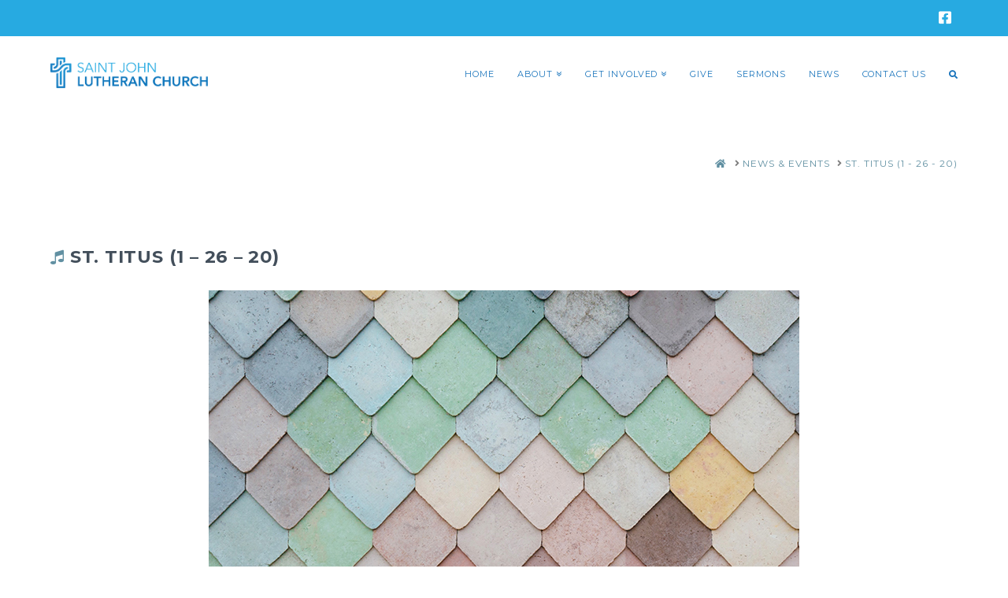

--- FILE ---
content_type: text/html; charset=UTF-8
request_url: https://stjohnfrisco.org/st-titus-1-26-20/
body_size: 23626
content:
<!DOCTYPE html>
<html class="no-js" lang="en">
<head>
<meta charset="UTF-8">
<meta name="viewport" content="width=device-width, initial-scale=1.0">
<link rel="pingback" href="https://stjohnfrisco.org/xmlrpc.php">
<title>St. Titus (1 &#8211; 26 &#8211; 20) | Saint John Lutheran Church</title>
<meta name='robots' content='max-image-preview:large' />
<link rel="alternate" type="application/rss+xml" title="Saint John Lutheran Church &raquo; Feed" href="https://stjohnfrisco.org/feed/" />
<link rel="alternate" type="application/rss+xml" title="Saint John Lutheran Church &raquo; Comments Feed" href="https://stjohnfrisco.org/comments/feed/" />
<script type="text/javascript">
window._wpemojiSettings = {"baseUrl":"https:\/\/s.w.org\/images\/core\/emoji\/14.0.0\/72x72\/","ext":".png","svgUrl":"https:\/\/s.w.org\/images\/core\/emoji\/14.0.0\/svg\/","svgExt":".svg","source":{"concatemoji":"https:\/\/stjohnfrisco.org\/wp-includes\/js\/wp-emoji-release.min.js?ver=6.1.9"}};
/*! This file is auto-generated */
!function(e,a,t){var n,r,o,i=a.createElement("canvas"),p=i.getContext&&i.getContext("2d");function s(e,t){var a=String.fromCharCode,e=(p.clearRect(0,0,i.width,i.height),p.fillText(a.apply(this,e),0,0),i.toDataURL());return p.clearRect(0,0,i.width,i.height),p.fillText(a.apply(this,t),0,0),e===i.toDataURL()}function c(e){var t=a.createElement("script");t.src=e,t.defer=t.type="text/javascript",a.getElementsByTagName("head")[0].appendChild(t)}for(o=Array("flag","emoji"),t.supports={everything:!0,everythingExceptFlag:!0},r=0;r<o.length;r++)t.supports[o[r]]=function(e){if(p&&p.fillText)switch(p.textBaseline="top",p.font="600 32px Arial",e){case"flag":return s([127987,65039,8205,9895,65039],[127987,65039,8203,9895,65039])?!1:!s([55356,56826,55356,56819],[55356,56826,8203,55356,56819])&&!s([55356,57332,56128,56423,56128,56418,56128,56421,56128,56430,56128,56423,56128,56447],[55356,57332,8203,56128,56423,8203,56128,56418,8203,56128,56421,8203,56128,56430,8203,56128,56423,8203,56128,56447]);case"emoji":return!s([129777,127995,8205,129778,127999],[129777,127995,8203,129778,127999])}return!1}(o[r]),t.supports.everything=t.supports.everything&&t.supports[o[r]],"flag"!==o[r]&&(t.supports.everythingExceptFlag=t.supports.everythingExceptFlag&&t.supports[o[r]]);t.supports.everythingExceptFlag=t.supports.everythingExceptFlag&&!t.supports.flag,t.DOMReady=!1,t.readyCallback=function(){t.DOMReady=!0},t.supports.everything||(n=function(){t.readyCallback()},a.addEventListener?(a.addEventListener("DOMContentLoaded",n,!1),e.addEventListener("load",n,!1)):(e.attachEvent("onload",n),a.attachEvent("onreadystatechange",function(){"complete"===a.readyState&&t.readyCallback()})),(e=t.source||{}).concatemoji?c(e.concatemoji):e.wpemoji&&e.twemoji&&(c(e.twemoji),c(e.wpemoji)))}(window,document,window._wpemojiSettings);
</script>
<style type="text/css">
img.wp-smiley,
img.emoji {
	display: inline !important;
	border: none !important;
	box-shadow: none !important;
	height: 1em !important;
	width: 1em !important;
	margin: 0 0.07em !important;
	vertical-align: -0.1em !important;
	background: none !important;
	padding: 0 !important;
}
</style>
	<link rel='stylesheet' id='wp-block-library-css' href='https://stjohnfrisco.org/wp-includes/css/dist/block-library/style.min.css?ver=6.1.9' type='text/css' media='all' />
<style id='wp-block-library-theme-inline-css' type='text/css'>
.wp-block-audio figcaption{color:#555;font-size:13px;text-align:center}.is-dark-theme .wp-block-audio figcaption{color:hsla(0,0%,100%,.65)}.wp-block-audio{margin:0 0 1em}.wp-block-code{border:1px solid #ccc;border-radius:4px;font-family:Menlo,Consolas,monaco,monospace;padding:.8em 1em}.wp-block-embed figcaption{color:#555;font-size:13px;text-align:center}.is-dark-theme .wp-block-embed figcaption{color:hsla(0,0%,100%,.65)}.wp-block-embed{margin:0 0 1em}.blocks-gallery-caption{color:#555;font-size:13px;text-align:center}.is-dark-theme .blocks-gallery-caption{color:hsla(0,0%,100%,.65)}.wp-block-image figcaption{color:#555;font-size:13px;text-align:center}.is-dark-theme .wp-block-image figcaption{color:hsla(0,0%,100%,.65)}.wp-block-image{margin:0 0 1em}.wp-block-pullquote{border-top:4px solid;border-bottom:4px solid;margin-bottom:1.75em;color:currentColor}.wp-block-pullquote__citation,.wp-block-pullquote cite,.wp-block-pullquote footer{color:currentColor;text-transform:uppercase;font-size:.8125em;font-style:normal}.wp-block-quote{border-left:.25em solid;margin:0 0 1.75em;padding-left:1em}.wp-block-quote cite,.wp-block-quote footer{color:currentColor;font-size:.8125em;position:relative;font-style:normal}.wp-block-quote.has-text-align-right{border-left:none;border-right:.25em solid;padding-left:0;padding-right:1em}.wp-block-quote.has-text-align-center{border:none;padding-left:0}.wp-block-quote.is-large,.wp-block-quote.is-style-large,.wp-block-quote.is-style-plain{border:none}.wp-block-search .wp-block-search__label{font-weight:700}.wp-block-search__button{border:1px solid #ccc;padding:.375em .625em}:where(.wp-block-group.has-background){padding:1.25em 2.375em}.wp-block-separator.has-css-opacity{opacity:.4}.wp-block-separator{border:none;border-bottom:2px solid;margin-left:auto;margin-right:auto}.wp-block-separator.has-alpha-channel-opacity{opacity:1}.wp-block-separator:not(.is-style-wide):not(.is-style-dots){width:100px}.wp-block-separator.has-background:not(.is-style-dots){border-bottom:none;height:1px}.wp-block-separator.has-background:not(.is-style-wide):not(.is-style-dots){height:2px}.wp-block-table{margin:"0 0 1em 0"}.wp-block-table thead{border-bottom:3px solid}.wp-block-table tfoot{border-top:3px solid}.wp-block-table td,.wp-block-table th{word-break:normal}.wp-block-table figcaption{color:#555;font-size:13px;text-align:center}.is-dark-theme .wp-block-table figcaption{color:hsla(0,0%,100%,.65)}.wp-block-video figcaption{color:#555;font-size:13px;text-align:center}.is-dark-theme .wp-block-video figcaption{color:hsla(0,0%,100%,.65)}.wp-block-video{margin:0 0 1em}.wp-block-template-part.has-background{padding:1.25em 2.375em;margin-top:0;margin-bottom:0}
</style>
<link rel='stylesheet' id='font-awesome-css' href='https://stjohnfrisco.org/wp-content/plugins/contact-widgets/assets/css/font-awesome.min.css?ver=4.7.0' type='text/css' media='all' />
<link rel='stylesheet' id='classic-theme-styles-css' href='https://stjohnfrisco.org/wp-includes/css/classic-themes.min.css?ver=1' type='text/css' media='all' />
<style id='global-styles-inline-css' type='text/css'>
body{--wp--preset--color--black: #000000;--wp--preset--color--cyan-bluish-gray: #abb8c3;--wp--preset--color--white: #ffffff;--wp--preset--color--pale-pink: #f78da7;--wp--preset--color--vivid-red: #cf2e2e;--wp--preset--color--luminous-vivid-orange: #ff6900;--wp--preset--color--luminous-vivid-amber: #fcb900;--wp--preset--color--light-green-cyan: #7bdcb5;--wp--preset--color--vivid-green-cyan: #00d084;--wp--preset--color--pale-cyan-blue: #8ed1fc;--wp--preset--color--vivid-cyan-blue: #0693e3;--wp--preset--color--vivid-purple: #9b51e0;--wp--preset--gradient--vivid-cyan-blue-to-vivid-purple: linear-gradient(135deg,rgba(6,147,227,1) 0%,rgb(155,81,224) 100%);--wp--preset--gradient--light-green-cyan-to-vivid-green-cyan: linear-gradient(135deg,rgb(122,220,180) 0%,rgb(0,208,130) 100%);--wp--preset--gradient--luminous-vivid-amber-to-luminous-vivid-orange: linear-gradient(135deg,rgba(252,185,0,1) 0%,rgba(255,105,0,1) 100%);--wp--preset--gradient--luminous-vivid-orange-to-vivid-red: linear-gradient(135deg,rgba(255,105,0,1) 0%,rgb(207,46,46) 100%);--wp--preset--gradient--very-light-gray-to-cyan-bluish-gray: linear-gradient(135deg,rgb(238,238,238) 0%,rgb(169,184,195) 100%);--wp--preset--gradient--cool-to-warm-spectrum: linear-gradient(135deg,rgb(74,234,220) 0%,rgb(151,120,209) 20%,rgb(207,42,186) 40%,rgb(238,44,130) 60%,rgb(251,105,98) 80%,rgb(254,248,76) 100%);--wp--preset--gradient--blush-light-purple: linear-gradient(135deg,rgb(255,206,236) 0%,rgb(152,150,240) 100%);--wp--preset--gradient--blush-bordeaux: linear-gradient(135deg,rgb(254,205,165) 0%,rgb(254,45,45) 50%,rgb(107,0,62) 100%);--wp--preset--gradient--luminous-dusk: linear-gradient(135deg,rgb(255,203,112) 0%,rgb(199,81,192) 50%,rgb(65,88,208) 100%);--wp--preset--gradient--pale-ocean: linear-gradient(135deg,rgb(255,245,203) 0%,rgb(182,227,212) 50%,rgb(51,167,181) 100%);--wp--preset--gradient--electric-grass: linear-gradient(135deg,rgb(202,248,128) 0%,rgb(113,206,126) 100%);--wp--preset--gradient--midnight: linear-gradient(135deg,rgb(2,3,129) 0%,rgb(40,116,252) 100%);--wp--preset--duotone--dark-grayscale: url('#wp-duotone-dark-grayscale');--wp--preset--duotone--grayscale: url('#wp-duotone-grayscale');--wp--preset--duotone--purple-yellow: url('#wp-duotone-purple-yellow');--wp--preset--duotone--blue-red: url('#wp-duotone-blue-red');--wp--preset--duotone--midnight: url('#wp-duotone-midnight');--wp--preset--duotone--magenta-yellow: url('#wp-duotone-magenta-yellow');--wp--preset--duotone--purple-green: url('#wp-duotone-purple-green');--wp--preset--duotone--blue-orange: url('#wp-duotone-blue-orange');--wp--preset--font-size--small: 13px;--wp--preset--font-size--medium: 20px;--wp--preset--font-size--large: 36px;--wp--preset--font-size--x-large: 42px;--wp--preset--spacing--20: 0.44rem;--wp--preset--spacing--30: 0.67rem;--wp--preset--spacing--40: 1rem;--wp--preset--spacing--50: 1.5rem;--wp--preset--spacing--60: 2.25rem;--wp--preset--spacing--70: 3.38rem;--wp--preset--spacing--80: 5.06rem;}:where(.is-layout-flex){gap: 0.5em;}body .is-layout-flow > .alignleft{float: left;margin-inline-start: 0;margin-inline-end: 2em;}body .is-layout-flow > .alignright{float: right;margin-inline-start: 2em;margin-inline-end: 0;}body .is-layout-flow > .aligncenter{margin-left: auto !important;margin-right: auto !important;}body .is-layout-constrained > .alignleft{float: left;margin-inline-start: 0;margin-inline-end: 2em;}body .is-layout-constrained > .alignright{float: right;margin-inline-start: 2em;margin-inline-end: 0;}body .is-layout-constrained > .aligncenter{margin-left: auto !important;margin-right: auto !important;}body .is-layout-constrained > :where(:not(.alignleft):not(.alignright):not(.alignfull)){max-width: var(--wp--style--global--content-size);margin-left: auto !important;margin-right: auto !important;}body .is-layout-constrained > .alignwide{max-width: var(--wp--style--global--wide-size);}body .is-layout-flex{display: flex;}body .is-layout-flex{flex-wrap: wrap;align-items: center;}body .is-layout-flex > *{margin: 0;}:where(.wp-block-columns.is-layout-flex){gap: 2em;}.has-black-color{color: var(--wp--preset--color--black) !important;}.has-cyan-bluish-gray-color{color: var(--wp--preset--color--cyan-bluish-gray) !important;}.has-white-color{color: var(--wp--preset--color--white) !important;}.has-pale-pink-color{color: var(--wp--preset--color--pale-pink) !important;}.has-vivid-red-color{color: var(--wp--preset--color--vivid-red) !important;}.has-luminous-vivid-orange-color{color: var(--wp--preset--color--luminous-vivid-orange) !important;}.has-luminous-vivid-amber-color{color: var(--wp--preset--color--luminous-vivid-amber) !important;}.has-light-green-cyan-color{color: var(--wp--preset--color--light-green-cyan) !important;}.has-vivid-green-cyan-color{color: var(--wp--preset--color--vivid-green-cyan) !important;}.has-pale-cyan-blue-color{color: var(--wp--preset--color--pale-cyan-blue) !important;}.has-vivid-cyan-blue-color{color: var(--wp--preset--color--vivid-cyan-blue) !important;}.has-vivid-purple-color{color: var(--wp--preset--color--vivid-purple) !important;}.has-black-background-color{background-color: var(--wp--preset--color--black) !important;}.has-cyan-bluish-gray-background-color{background-color: var(--wp--preset--color--cyan-bluish-gray) !important;}.has-white-background-color{background-color: var(--wp--preset--color--white) !important;}.has-pale-pink-background-color{background-color: var(--wp--preset--color--pale-pink) !important;}.has-vivid-red-background-color{background-color: var(--wp--preset--color--vivid-red) !important;}.has-luminous-vivid-orange-background-color{background-color: var(--wp--preset--color--luminous-vivid-orange) !important;}.has-luminous-vivid-amber-background-color{background-color: var(--wp--preset--color--luminous-vivid-amber) !important;}.has-light-green-cyan-background-color{background-color: var(--wp--preset--color--light-green-cyan) !important;}.has-vivid-green-cyan-background-color{background-color: var(--wp--preset--color--vivid-green-cyan) !important;}.has-pale-cyan-blue-background-color{background-color: var(--wp--preset--color--pale-cyan-blue) !important;}.has-vivid-cyan-blue-background-color{background-color: var(--wp--preset--color--vivid-cyan-blue) !important;}.has-vivid-purple-background-color{background-color: var(--wp--preset--color--vivid-purple) !important;}.has-black-border-color{border-color: var(--wp--preset--color--black) !important;}.has-cyan-bluish-gray-border-color{border-color: var(--wp--preset--color--cyan-bluish-gray) !important;}.has-white-border-color{border-color: var(--wp--preset--color--white) !important;}.has-pale-pink-border-color{border-color: var(--wp--preset--color--pale-pink) !important;}.has-vivid-red-border-color{border-color: var(--wp--preset--color--vivid-red) !important;}.has-luminous-vivid-orange-border-color{border-color: var(--wp--preset--color--luminous-vivid-orange) !important;}.has-luminous-vivid-amber-border-color{border-color: var(--wp--preset--color--luminous-vivid-amber) !important;}.has-light-green-cyan-border-color{border-color: var(--wp--preset--color--light-green-cyan) !important;}.has-vivid-green-cyan-border-color{border-color: var(--wp--preset--color--vivid-green-cyan) !important;}.has-pale-cyan-blue-border-color{border-color: var(--wp--preset--color--pale-cyan-blue) !important;}.has-vivid-cyan-blue-border-color{border-color: var(--wp--preset--color--vivid-cyan-blue) !important;}.has-vivid-purple-border-color{border-color: var(--wp--preset--color--vivid-purple) !important;}.has-vivid-cyan-blue-to-vivid-purple-gradient-background{background: var(--wp--preset--gradient--vivid-cyan-blue-to-vivid-purple) !important;}.has-light-green-cyan-to-vivid-green-cyan-gradient-background{background: var(--wp--preset--gradient--light-green-cyan-to-vivid-green-cyan) !important;}.has-luminous-vivid-amber-to-luminous-vivid-orange-gradient-background{background: var(--wp--preset--gradient--luminous-vivid-amber-to-luminous-vivid-orange) !important;}.has-luminous-vivid-orange-to-vivid-red-gradient-background{background: var(--wp--preset--gradient--luminous-vivid-orange-to-vivid-red) !important;}.has-very-light-gray-to-cyan-bluish-gray-gradient-background{background: var(--wp--preset--gradient--very-light-gray-to-cyan-bluish-gray) !important;}.has-cool-to-warm-spectrum-gradient-background{background: var(--wp--preset--gradient--cool-to-warm-spectrum) !important;}.has-blush-light-purple-gradient-background{background: var(--wp--preset--gradient--blush-light-purple) !important;}.has-blush-bordeaux-gradient-background{background: var(--wp--preset--gradient--blush-bordeaux) !important;}.has-luminous-dusk-gradient-background{background: var(--wp--preset--gradient--luminous-dusk) !important;}.has-pale-ocean-gradient-background{background: var(--wp--preset--gradient--pale-ocean) !important;}.has-electric-grass-gradient-background{background: var(--wp--preset--gradient--electric-grass) !important;}.has-midnight-gradient-background{background: var(--wp--preset--gradient--midnight) !important;}.has-small-font-size{font-size: var(--wp--preset--font-size--small) !important;}.has-medium-font-size{font-size: var(--wp--preset--font-size--medium) !important;}.has-large-font-size{font-size: var(--wp--preset--font-size--large) !important;}.has-x-large-font-size{font-size: var(--wp--preset--font-size--x-large) !important;}
.wp-block-navigation a:where(:not(.wp-element-button)){color: inherit;}
:where(.wp-block-columns.is-layout-flex){gap: 2em;}
.wp-block-pullquote{font-size: 1.5em;line-height: 1.6;}
</style>
<link rel='stylesheet' id='x-stack-css' href='https://stjohnfrisco.org/wp-content/themes/x/framework/dist/css/site/stacks/renew.css?ver=10.1.3' type='text/css' media='all' />
<link rel='stylesheet' id='x-child-css' href='https://stjohnfrisco.org/wp-content/themes/x-child/style.css?ver=10.1.3' type='text/css' media='all' />
<link rel='stylesheet' id='simcal-qtip-css' href='https://stjohnfrisco.org/wp-content/plugins/google-calendar-events/assets/css/vendor/jquery.qtip.min.css?ver=3.1.38' type='text/css' media='all' />
<link rel='stylesheet' id='simcal-default-calendar-grid-css' href='https://stjohnfrisco.org/wp-content/plugins/google-calendar-events/assets/css/default-calendar-grid.min.css?ver=3.1.38' type='text/css' media='all' />
<link rel='stylesheet' id='simcal-default-calendar-list-css' href='https://stjohnfrisco.org/wp-content/plugins/google-calendar-events/assets/css/default-calendar-list.min.css?ver=3.1.38' type='text/css' media='all' />
<link rel='stylesheet' id='__EPYT__style-css' href='https://stjohnfrisco.org/wp-content/plugins/youtube-embed-plus/styles/ytprefs.min.css?ver=14.1.4.1' type='text/css' media='all' />
<style id='__EPYT__style-inline-css' type='text/css'>

                .epyt-gallery-thumb {
                        width: 33.333%;
                }
                
</style>
<style id='cs-inline-css' type='text/css'>
 :root{--x-root-background-color:#ffffff;--x-container-width:calc(100% - 2rem);--x-container-max-width:64rem;--x-a-color:#0073e6;--x-a-text-decoration:none solid auto #0073e6;--x-a-text-underline-offset:0.085em;--x-a-int-color:rgba(0,115,230,0.88);--x-a-int-text-decoration-color:rgba(0,115,230,0.88);--x-root-color:#000000;--x-root-font-family:"Helvetica Neue",Helvetica,Arial,sans-serif;--x-root-font-size:18px;--x-root-font-style:normal;--x-root-font-weight:400;--x-root-letter-spacing:0em;--x-root-line-height:1.6;--x-h1-color:#000000;--x-h1-font-family:inherit;--x-h1-font-size:3.815em;--x-h1-font-style:inherit;--x-h1-font-weight:inherit;--x-h1-letter-spacing:inherit;--x-h1-line-height:1.115;--x-h1-text-transform:inherit;--x-h2-color:#000000;--x-h2-font-family:inherit;--x-h2-font-size:3.052em;--x-h2-font-style:inherit;--x-h2-font-weight:inherit;--x-h2-letter-spacing:inherit;--x-h2-line-height:1.125;--x-h2-text-transform:inherit;--x-h3-color:#000000;--x-h3-font-family:inherit;--x-h3-font-size:2.441em;--x-h3-font-style:inherit;--x-h3-font-weight:inherit;--x-h3-letter-spacing:inherit;--x-h3-line-height:1.15;--x-h3-text-transform:inherit;--x-h4-color:#000000;--x-h4-font-family:inherit;--x-h4-font-size:1.953em;--x-h4-font-style:inherit;--x-h4-font-weight:inherit;--x-h4-letter-spacing:inherit;--x-h4-line-height:1.2;--x-h4-text-transform:inherit;--x-h5-color:#000000;--x-h5-font-family:inherit;--x-h5-font-size:1.563em;--x-h5-font-style:inherit;--x-h5-font-weight:inherit;--x-h5-letter-spacing:inherit;--x-h5-line-height:1.25;--x-h5-text-transform:inherit;--x-h6-color:#000000;--x-h6-font-family:inherit;--x-h6-font-size:1.25em;--x-h6-font-style:inherit;--x-h6-font-weight:inherit;--x-h6-letter-spacing:inherit;--x-h6-line-height:1.265;--x-h6-text-transform:inherit;--x-label-color:#000000;--x-label-font-family:inherit;--x-label-font-size:0.8em;--x-label-font-style:inherit;--x-label-font-weight:bold;--x-label-letter-spacing:inherit;--x-label-line-height:1.285;--x-label-text-transform:inherit;--x-content-copy-spacing:1.25rem;--x-content-h-margin-top:calc(1rem + 1.25em);--x-content-h-margin-bottom:1rem;--x-content-ol-padding-inline-start:1.25em;--x-content-ul-padding-inline-start:1em;--x-content-li-spacing:0.262em;--x-content-media-spacing:2.441rem;--x-input-background-color:#ffffff;--x-input-int-background-color:#ffffff;--x-input-color:#000000;--x-input-int-color:#0073e6;--x-input-font-family:inherit;--x-input-font-size:1em;--x-input-font-style:inherit;--x-input-font-weight:inherit;--x-input-letter-spacing:0em;--x-input-line-height:1.4;--x-input-text-align:inherit;--x-input-text-transform:inherit;--x-placeholder-opacity:0.33;--x-placeholder-int-opacity:0.55;--x-input-outline-width:4px;--x-input-outline-color:rgba(0,115,230,0.16);--x-input-padding-x:0.8em;--x-input-padding-y-extra:0.5em;--x-input-border-width:1px;--x-input-border-style:solid;--x-input-border-radius:2px;--x-input-border-color:#000000;--x-input-int-border-color:#0073e6;--x-input-box-shadow:0em 0.25em 0.65em 0em rgba(0,0,0,0.03);--x-input-int-box-shadow:0em 0.25em 0.65em 0em rgba(0,115,230,0.11);--x-select-indicator-image:url("data:image/svg+xml,%3Csvg xmlns='http://www.w3.org/2000/svg' viewBox='0 0 16 16'%3E%3Ctitle%3Eselect-84%3C/title%3E%3Cg fill='rgba(0,0,0,0.27)'%3E%3Cpath d='M7.4,1.2l-5,4l1.2,1.6L8,3.3l4.4,3.5l1.2-1.6l-5-4C8.3,0.9,7.7,0.9,7.4,1.2z'%3E%3C/path%3E %3Cpath d='M8,12.7L3.6,9.2l-1.2,1.6l5,4C7.6,14.9,7.8,15,8,15s0.4-0.1,0.6-0.2l5-4l-1.2-1.6L8,12.7z'%3E%3C/path%3E%3C/g%3E%3C/svg%3E");--x-select-indicator-hover-image:url("data:image/svg+xml,%3Csvg xmlns='http://www.w3.org/2000/svg' viewBox='0 0 16 16'%3E%3Ctitle%3Eselect-84%3C/title%3E%3Cg fill='rgba(0,0,0,0.27)'%3E%3Cpath d='M7.4,1.2l-5,4l1.2,1.6L8,3.3l4.4,3.5l1.2-1.6l-5-4C8.3,0.9,7.7,0.9,7.4,1.2z'%3E%3C/path%3E %3Cpath d='M8,12.7L3.6,9.2l-1.2,1.6l5,4C7.6,14.9,7.8,15,8,15s0.4-0.1,0.6-0.2l5-4l-1.2-1.6L8,12.7z'%3E%3C/path%3E%3C/g%3E%3C/svg%3E");--x-select-indicator-focus-image:url("data:image/svg+xml,%3Csvg xmlns='http://www.w3.org/2000/svg' viewBox='0 0 16 16'%3E%3Ctitle%3Eselect-84%3C/title%3E%3Cg fill='rgba(0,115,230,1)'%3E%3Cpath d='M7.4,1.2l-5,4l1.2,1.6L8,3.3l4.4,3.5l1.2-1.6l-5-4C8.3,0.9,7.7,0.9,7.4,1.2z'%3E%3C/path%3E %3Cpath d='M8,12.7L3.6,9.2l-1.2,1.6l5,4C7.6,14.9,7.8,15,8,15s0.4-0.1,0.6-0.2l5-4l-1.2-1.6L8,12.7z'%3E%3C/path%3E%3C/g%3E%3C/svg%3E");--x-select-indicator-size:1em;--x-select-indicator-spacing-x:0px;--x-date-indicator-image:url("data:image/svg+xml,%3Csvg xmlns='http://www.w3.org/2000/svg' viewBox='0 0 16 16'%3E%3Ctitle%3Eevent-confirm%3C/title%3E%3Cg fill='rgba(0,0,0,0.27)'%3E%3Cpath d='M11,16a1,1,0,0,1-.707-.293l-2-2,1.414-1.414L11,13.586l3.293-3.293,1.414,1.414-4,4A1,1,0,0,1,11,16Z'%3E%3C/path%3E %3Cpath d='M7,14H2V5H14V9h2V3a1,1,0,0,0-1-1H13V0H11V2H9V0H7V2H5V0H3V2H1A1,1,0,0,0,0,3V15a1,1,0,0,0,1,1H7Z'%3E%3C/path%3E%3C/g%3E%3C/svg%3E");--x-date-indicator-hover-image:url("data:image/svg+xml,%3Csvg xmlns='http://www.w3.org/2000/svg' viewBox='0 0 16 16'%3E%3Ctitle%3Eevent-confirm%3C/title%3E%3Cg fill='rgba(0,0,0,0.27)'%3E%3Cpath d='M11,16a1,1,0,0,1-.707-.293l-2-2,1.414-1.414L11,13.586l3.293-3.293,1.414,1.414-4,4A1,1,0,0,1,11,16Z'%3E%3C/path%3E %3Cpath d='M7,14H2V5H14V9h2V3a1,1,0,0,0-1-1H13V0H11V2H9V0H7V2H5V0H3V2H1A1,1,0,0,0,0,3V15a1,1,0,0,0,1,1H7Z'%3E%3C/path%3E%3C/g%3E%3C/svg%3E");--x-date-indicator-focus-image:url("data:image/svg+xml,%3Csvg xmlns='http://www.w3.org/2000/svg' viewBox='0 0 16 16'%3E%3Ctitle%3Eevent-confirm%3C/title%3E%3Cg fill='rgba(0,115,230,1)'%3E%3Cpath d='M11,16a1,1,0,0,1-.707-.293l-2-2,1.414-1.414L11,13.586l3.293-3.293,1.414,1.414-4,4A1,1,0,0,1,11,16Z'%3E%3C/path%3E %3Cpath d='M7,14H2V5H14V9h2V3a1,1,0,0,0-1-1H13V0H11V2H9V0H7V2H5V0H3V2H1A1,1,0,0,0,0,3V15a1,1,0,0,0,1,1H7Z'%3E%3C/path%3E%3C/g%3E%3C/svg%3E");--x-date-indicator-size:1em;--x-date-indicator-spacing-x:0px;--x-time-indicator-image:url("data:image/svg+xml,%3Csvg xmlns='http://www.w3.org/2000/svg' viewBox='0 0 16 16'%3E%3Ctitle%3Ewatch-2%3C/title%3E%3Cg fill='rgba(0,0,0,0.27)'%3E%3Cpath d='M14,8c0-1.8-0.8-3.4-2-4.5V1c0-0.6-0.4-1-1-1H5C4.4,0,4,0.4,4,1v2.5C2.8,4.6,2,6.2,2,8s0.8,3.4,2,4.5V15 c0,0.6,0.4,1,1,1h6c0.6,0,1-0.4,1-1v-2.5C13.2,11.4,14,9.8,14,8z M8,12c-2.2,0-4-1.8-4-4s1.8-4,4-4s4,1.8,4,4S10.2,12,8,12z'%3E%3C/path%3E%3C/g%3E%3C/svg%3E");--x-time-indicator-hover-image:url("data:image/svg+xml,%3Csvg xmlns='http://www.w3.org/2000/svg' viewBox='0 0 16 16'%3E%3Ctitle%3Ewatch-2%3C/title%3E%3Cg fill='rgba(0,0,0,0.27)'%3E%3Cpath d='M14,8c0-1.8-0.8-3.4-2-4.5V1c0-0.6-0.4-1-1-1H5C4.4,0,4,0.4,4,1v2.5C2.8,4.6,2,6.2,2,8s0.8,3.4,2,4.5V15 c0,0.6,0.4,1,1,1h6c0.6,0,1-0.4,1-1v-2.5C13.2,11.4,14,9.8,14,8z M8,12c-2.2,0-4-1.8-4-4s1.8-4,4-4s4,1.8,4,4S10.2,12,8,12z'%3E%3C/path%3E%3C/g%3E%3C/svg%3E");--x-time-indicator-focus-image:url("data:image/svg+xml,%3Csvg xmlns='http://www.w3.org/2000/svg' viewBox='0 0 16 16'%3E%3Ctitle%3Ewatch-2%3C/title%3E%3Cg fill='rgba(0,115,230,1)'%3E%3Cpath d='M14,8c0-1.8-0.8-3.4-2-4.5V1c0-0.6-0.4-1-1-1H5C4.4,0,4,0.4,4,1v2.5C2.8,4.6,2,6.2,2,8s0.8,3.4,2,4.5V15 c0,0.6,0.4,1,1,1h6c0.6,0,1-0.4,1-1v-2.5C13.2,11.4,14,9.8,14,8z M8,12c-2.2,0-4-1.8-4-4s1.8-4,4-4s4,1.8,4,4S10.2,12,8,12z'%3E%3C/path%3E%3C/g%3E%3C/svg%3E");--x-time-indicator-size:1em;--x-time-indicator-spacing-x:0px;--x-search-indicator-image:url("data:image/svg+xml,%3Csvg xmlns='http://www.w3.org/2000/svg' viewBox='0 0 16 16'%3E%3Ctitle%3Ee-remove%3C/title%3E%3Cg fill='rgba(0,0,0,0.27)'%3E%3Cpath d='M14.7,1.3c-0.4-0.4-1-0.4-1.4,0L8,6.6L2.7,1.3c-0.4-0.4-1-0.4-1.4,0s-0.4,1,0,1.4L6.6,8l-5.3,5.3 c-0.4,0.4-0.4,1,0,1.4C1.5,14.9,1.7,15,2,15s0.5-0.1,0.7-0.3L8,9.4l5.3,5.3c0.2,0.2,0.5,0.3,0.7,0.3s0.5-0.1,0.7-0.3 c0.4-0.4,0.4-1,0-1.4L9.4,8l5.3-5.3C15.1,2.3,15.1,1.7,14.7,1.3z'%3E%3C/path%3E%3C/g%3E%3C/svg%3E");--x-search-indicator-hover-image:url("data:image/svg+xml,%3Csvg xmlns='http://www.w3.org/2000/svg' viewBox='0 0 16 16'%3E%3Ctitle%3Ee-remove%3C/title%3E%3Cg fill='rgba(0,0,0,0.27)'%3E%3Cpath d='M14.7,1.3c-0.4-0.4-1-0.4-1.4,0L8,6.6L2.7,1.3c-0.4-0.4-1-0.4-1.4,0s-0.4,1,0,1.4L6.6,8l-5.3,5.3 c-0.4,0.4-0.4,1,0,1.4C1.5,14.9,1.7,15,2,15s0.5-0.1,0.7-0.3L8,9.4l5.3,5.3c0.2,0.2,0.5,0.3,0.7,0.3s0.5-0.1,0.7-0.3 c0.4-0.4,0.4-1,0-1.4L9.4,8l5.3-5.3C15.1,2.3,15.1,1.7,14.7,1.3z'%3E%3C/path%3E%3C/g%3E%3C/svg%3E");--x-search-indicator-focus-image:url("data:image/svg+xml,%3Csvg xmlns='http://www.w3.org/2000/svg' viewBox='0 0 16 16'%3E%3Ctitle%3Ee-remove%3C/title%3E%3Cg fill='rgba(0,115,230,1)'%3E%3Cpath d='M14.7,1.3c-0.4-0.4-1-0.4-1.4,0L8,6.6L2.7,1.3c-0.4-0.4-1-0.4-1.4,0s-0.4,1,0,1.4L6.6,8l-5.3,5.3 c-0.4,0.4-0.4,1,0,1.4C1.5,14.9,1.7,15,2,15s0.5-0.1,0.7-0.3L8,9.4l5.3,5.3c0.2,0.2,0.5,0.3,0.7,0.3s0.5-0.1,0.7-0.3 c0.4-0.4,0.4-1,0-1.4L9.4,8l5.3-5.3C15.1,2.3,15.1,1.7,14.7,1.3z'%3E%3C/path%3E%3C/g%3E%3C/svg%3E");--x-search-indicator-size:1em;--x-search-indicator-spacing-x:0px;--x-number-indicator-image:url("data:image/svg+xml,%3Csvg xmlns='http://www.w3.org/2000/svg' viewBox='0 0 16 16'%3E%3Ctitle%3Eselect-83%3C/title%3E%3Cg%3E%3Cpolygon fill='rgba(0,0,0,0.27)' points='2,6 14,6 8,0 '%3E%3C/polygon%3E %3Cpolygon fill='rgba(0,0,0,0.27)' points='8,16 14,10 2,10 '%3E%3C/polygon%3E%3C/g%3E%3C/svg%3E");--x-number-indicator-hover-image:url("data:image/svg+xml,%3Csvg xmlns='http://www.w3.org/2000/svg' viewBox='0 0 16 16'%3E%3Ctitle%3Eselect-83%3C/title%3E%3Cg%3E%3Cpolygon fill='rgba(0,0,0,0.27)' points='2,6 14,6 8,0 '%3E%3C/polygon%3E %3Cpolygon fill='rgba(0,0,0,0.27)' points='8,16 14,10 2,10 '%3E%3C/polygon%3E%3C/g%3E%3C/svg%3E");--x-number-indicator-focus-image:url("data:image/svg+xml,%3Csvg xmlns='http://www.w3.org/2000/svg' viewBox='0 0 16 16'%3E%3Ctitle%3Eselect-83%3C/title%3E%3Cg%3E%3Cpolygon fill='rgba(0,115,230,1)' points='2,6 14,6 8,0 '%3E%3C/polygon%3E %3Cpolygon fill='rgba(0,115,230,1)' points='8,16 14,10 2,10 '%3E%3C/polygon%3E%3C/g%3E%3C/svg%3E");--x-number-indicator-size:1em;--x-number-indicator-spacing-x:0px;--x-rc-font-size:24px;--x-rc-background-color:#ffffff;--x-rc-int-background-color:#ffffff;--x-rc-checked-background-color:#0073e6;--x-rc-outline-width:4px;--x-rc-outline-color:rgba(0,115,230,0.16);--x-radio-marker:url("data:image/svg+xml,%3Csvg xmlns='http://www.w3.org/2000/svg' viewBox='0 0 16 16'%3E%3Ctitle%3Eshape-oval%3C/title%3E%3Cg fill='%23ffffff'%3E%3Ccircle cx='8' cy='8' r='8'%3E%3C/circle%3E%3C/g%3E%3C/svg%3E");--x-radio-marker-inset:13px;--x-checkbox-marker:url("data:image/svg+xml,%3Csvg xmlns='http://www.w3.org/2000/svg' viewBox='0 0 16 16'%3E%3Ctitle%3Eo-check%3C/title%3E%3Cg fill='%23ffffff'%3E%3Cpolygon points='5.6,8.4 1.6,6 0,7.6 5.6,14 16,3.6 14.4,2 '%3E%3C/polygon%3E%3C/g%3E%3C/svg%3E");--x-checkbox-marker-inset:8px;--x-rc-border-width:1px;--x-rc-border-style:solid;--x-checkbox-border-radius:2px;--x-rc-border-color:#000000;--x-rc-int-border-color:#0073e6;--x-rc-checked-border-color:#0073e6;--x-rc-box-shadow:0em 0.25em 0.65em 0em rgba(0,0,0,0.03);--x-rc-int-box-shadow:0em 0.25em 0.65em 0em rgba(0,115,230,0.11);--x-rc-checked-box-shadow:0em 0.25em 0.65em 0em rgba(0,115,230,0.11);--x-submit-background-color:#000000;--x-submit-int-background-color:#0073e6;--x-submit-min-width:none;--x-submit-padding-x-extra:1.25em;--x-submit-color:#ffffff;--x-submit-int-color:#ffffff;--x-submit-font-weight:bold;--x-submit-text-align:center;--x-submit-outline-width:4px;--x-submit-outline-color:rgba(0,115,230,0.16);--x-submit-border-radius:100em;--x-submit-border-color:#000000;--x-submit-int-border-color:#0073e6;--x-submit-box-shadow:0em 0.25em 0.65em 0em rgba(0,0,0,0.03);--x-submit-int-box-shadow:0em 0.25em 0.65em 0em rgba(0,115,230,0.11);} a,h1 a:hover,h2 a:hover,h3 a:hover,h4 a:hover,h5 a:hover,h6 a:hover,.x-comment-time:hover,#reply-title small a,.comment-reply-link:hover,.x-comment-author a:hover,.x-recent-posts a:hover .h-recent-posts{color:#6190a2;}a:hover,#reply-title small a:hover{color:#434f5b;}.entry-title:before{color:#6190a2;}a.x-img-thumbnail:hover,li.bypostauthor > article.comment{border-color:#6190a2;}.flex-direction-nav a,.flex-control-nav a:hover,.flex-control-nav a.flex-active,.x-dropcap,.x-skill-bar .bar,.x-pricing-column.featured h2,.h-comments-title small,.x-pagination a:hover,.woocommerce-pagination a:hover,.x-entry-share .x-share:hover,.entry-thumb,.widget_tag_cloud .tagcloud a:hover,.widget_product_tag_cloud .tagcloud a:hover,.x-highlight,.x-recent-posts .x-recent-posts-img:after,.x-portfolio-filters{background-color:#6190a2;}.x-portfolio-filters:hover{background-color:#434f5b;}.x-main{width:calc(72% - 3.20197%);}.x-sidebar{width:calc(100% - 3.20197% - 72%);}.h-landmark{font-weight:400;}.x-comment-author a{color:#7c7c7c;}.x-comment-author a,.comment-form-author label,.comment-form-email label,.comment-form-url label,.comment-form-rating label,.comment-form-comment label,.widget_calendar #wp-calendar caption,.widget_calendar #wp-calendar th,.x-accordion-heading .x-accordion-toggle,.x-nav-tabs > li > a:hover,.x-nav-tabs > .active > a,.x-nav-tabs > .active > a:hover{color:#434f5b;}.widget_calendar #wp-calendar th{border-bottom-color:#434f5b;}.x-pagination span.current,.woocommerce-pagination span[aria-current],.x-portfolio-filters-menu,.widget_tag_cloud .tagcloud a,.h-feature-headline span i,.widget_price_filter .ui-slider .ui-slider-handle{background-color:#434f5b;}@media (max-width:978.98px){}html{font-size:16px;}@media (min-width:480px){html{font-size:16px;}}@media (min-width:767px){html{font-size:16px;}}@media (min-width:979px){html{font-size:16px;}}@media (min-width:1200px){html{font-size:16px;}}body{font-style:normal;font-weight:400;color:#7c7c7c;background-color:#ffffff;}.w-b{font-weight:400 !important;}h1,h2,h3,h4,h5,h6,.h1,.h2,.h3,.h4,.h5,.h6{font-family:"Montserrat",sans-serif;font-style:normal;font-weight:700;text-transform:uppercase;}h1,.h1{letter-spacing:0.035em;}h2,.h2{letter-spacing:0.035em;}h3,.h3{letter-spacing:0.035em;}h4,.h4{letter-spacing:0.035em;}h5,.h5{letter-spacing:0.035em;}h6,.h6{letter-spacing:0.035em;}.w-h{font-weight:700 !important;}.x-container.width{width:90%;}.x-container.max{max-width:1170px;}.x-bar-content.x-container.width{flex-basis:90%;}.x-main.full{float:none;display:block;width:auto;}@media (max-width:978.98px){.x-main.full,.x-main.left,.x-main.right,.x-sidebar.left,.x-sidebar.right{float:none;display:block;width:auto !important;}}.entry-header,.entry-content{font-size:1.125rem;}body,input,button,select,textarea{font-family:"Montserrat",sans-serif;}h1,h2,h3,h4,h5,h6,.h1,.h2,.h3,.h4,.h5,.h6,h1 a,h2 a,h3 a,h4 a,h5 a,h6 a,.h1 a,.h2 a,.h3 a,.h4 a,.h5 a,.h6 a,blockquote{color:#434f5b;}.cfc-h-tx{color:#434f5b !important;}.cfc-h-bd{border-color:#434f5b !important;}.cfc-h-bg{background-color:#434f5b !important;}.cfc-b-tx{color:#7c7c7c !important;}.cfc-b-bd{border-color:#7c7c7c !important;}.cfc-b-bg{background-color:#7c7c7c !important;}.x-btn,.button,[type="submit"]{color:hsl(0,0%,100%);border-color:hsla(212,17%,43%,0);background-color:rgb(27,117,188);text-shadow:0 0.075em 0.075em rgba(0,0,0,0.5);}.x-btn:hover,.button:hover,[type="submit"]:hover{color:rgb(27,117,188);border-color:rgb(27,117,188);background-color:hsl(0,0%,100%);text-shadow:0 0.075em 0.075em rgba(0,0,0,0.5);}.x-btn.x-btn-real,.x-btn.x-btn-real:hover{margin-bottom:0.25em;text-shadow:0 0.075em 0.075em rgba(0,0,0,0.65);}.x-btn.x-btn-real{box-shadow:0 0.25em 0 0 rgb(64,77,89),0 4px 9px rgba(0,0,0,0.75);}.x-btn.x-btn-real:hover{box-shadow:0 0.25em 0 0 hsl(0,0%,86%),0 4px 9px rgba(0,0,0,0.75);}.x-btn.x-btn-flat,.x-btn.x-btn-flat:hover{margin-bottom:0;text-shadow:0 0.075em 0.075em rgba(0,0,0,0.65);box-shadow:none;}.x-btn.x-btn-transparent,.x-btn.x-btn-transparent:hover{margin-bottom:0;border-width:3px;text-shadow:none;text-transform:uppercase;background-color:transparent;box-shadow:none;}.x-topbar .p-info,.x-topbar .p-info a,.x-topbar .x-social-global a{color:#ffffff;}.x-topbar .p-info a:hover{color:#ffffff;}.x-topbar{background-color:rgb(39,170,225);}.x-navbar .desktop .x-nav > li:before{padding-top:43px;}.x-navbar .desktop .x-nav > li > a,.x-navbar .desktop .sub-menu li > a,.x-navbar .mobile .x-nav li a{color:rgb(27,117,188);}.x-navbar .desktop .x-nav > li > a:hover,.x-navbar .desktop .x-nav > .x-active > a,.x-navbar .desktop .x-nav > .current-menu-item > a,.x-navbar .desktop .sub-menu li > a:hover,.x-navbar .desktop .sub-menu li.x-active > a,.x-navbar .desktop .sub-menu li.current-menu-item > a,.x-navbar .desktop .x-nav .x-megamenu > .sub-menu > li > a,.x-navbar .mobile .x-nav li > a:hover,.x-navbar .mobile .x-nav li.x-active > a,.x-navbar .mobile .x-nav li.current-menu-item > a{color:rgb(39,170,225);}.x-btn-navbar,.x-btn-navbar:hover{color:#ffffff;}.x-navbar .desktop .sub-menu li:before,.x-navbar .desktop .sub-menu li:after{background-color:rgb(27,117,188);}.x-navbar,.x-navbar .sub-menu{background-color:#ffffff !important;}.x-btn-navbar,.x-btn-navbar.collapsed:hover{background-color:#6190a2;}.x-btn-navbar.collapsed{background-color:#434f5b;}.x-navbar .desktop .x-nav > li > a:hover > span,.x-navbar .desktop .x-nav > li.x-active > a > span,.x-navbar .desktop .x-nav > li.current-menu-item > a > span{box-shadow:0 2px 0 0 rgb(39,170,225);}.x-navbar .desktop .x-nav > li > a{height:100px;padding-top:43px;}.x-navbar .desktop .x-nav > li ul{top:100px;}.x-colophon.bottom{background-color:rgb(53,53,53);}.x-colophon.bottom,.x-colophon.bottom a,.x-colophon.bottom .x-social-global a{color:#ffffff;}body.x-navbar-fixed-top-active .x-navbar-wrap{height:100px;}.x-navbar-inner{min-height:100px;}.x-brand{margin-top:27px;font-family:inherit;font-size:18px;font-style:normal;font-weight:inherit;letter-spacing:5em;text-transform:uppercase;color:#434f5b;}.x-brand:hover,.x-brand:focus{color:#434f5b;}.x-brand img{width:calc(400px / 2);}.x-navbar .x-nav-wrap .x-nav > li > a{font-family:inherit;font-style:normal;font-weight:inherit;letter-spacing:0.085em;text-transform:uppercase;}.x-navbar .desktop .x-nav > li > a{font-size:11px;}.x-navbar .desktop .x-nav > li > a:not(.x-btn-navbar-woocommerce){padding-left:15px;padding-right:15px;}.x-navbar .desktop .x-nav > li > a > span{margin-right:-0.085em;}.x-btn-navbar{margin-top:28px;}.x-btn-navbar,.x-btn-navbar.collapsed{font-size:21px;}@media (max-width:979px){body.x-navbar-fixed-top-active .x-navbar-wrap{height:auto;}.x-widgetbar{left:0;right:0;}}.x-colophon.bottom{background-color:rgb(53,53,53);}.x-colophon.bottom,.x-colophon.bottom a,.x-colophon.bottom .x-social-global a{color:#ffffff;} @font-face{font-family:'FontAwesomePro';font-style:normal;font-weight:900;font-display:block;src:url('https://stjohnfrisco.org/wp-content/plugins/cornerstone/assets/fonts/fa-solid-900.woff2') format('woff2'),url('https://stjohnfrisco.org/wp-content/plugins/cornerstone/assets/fonts/fa-solid-900.woff') format('woff'),url('https://stjohnfrisco.org/wp-content/plugins/cornerstone/assets/fonts/fa-solid-900.ttf') format('truetype');}[data-x-fa-pro-icon]{font-family:"FontAwesomePro" !important;}[data-x-fa-pro-icon]:before{content:attr(data-x-fa-pro-icon);}[data-x-icon],[data-x-icon-o],[data-x-icon-l],[data-x-icon-s],[data-x-icon-b],[data-x-fa-pro-icon],[class*="cs-fa-"]{display:inline-block;font-style:normal;font-weight:400;text-decoration:inherit;text-rendering:auto;-webkit-font-smoothing:antialiased;-moz-osx-font-smoothing:grayscale;}[data-x-icon].left,[data-x-icon-o].left,[data-x-icon-l].left,[data-x-icon-s].left,[data-x-icon-b].left,[data-x-fa-pro-icon].left,[class*="cs-fa-"].left{margin-right:0.5em;}[data-x-icon].right,[data-x-icon-o].right,[data-x-icon-l].right,[data-x-icon-s].right,[data-x-icon-b].right,[data-x-fa-pro-icon].right,[class*="cs-fa-"].right{margin-left:0.5em;}[data-x-icon]:before,[data-x-icon-o]:before,[data-x-icon-l]:before,[data-x-icon-s]:before,[data-x-icon-b]:before,[data-x-fa-pro-icon]:before,[class*="cs-fa-"]:before{line-height:1;}@font-face{font-family:'FontAwesome';font-style:normal;font-weight:900;font-display:block;src:url('https://stjohnfrisco.org/wp-content/plugins/cornerstone/assets/fonts/fa-solid-900.woff2') format('woff2'),url('https://stjohnfrisco.org/wp-content/plugins/cornerstone/assets/fonts/fa-solid-900.woff') format('woff'),url('https://stjohnfrisco.org/wp-content/plugins/cornerstone/assets/fonts/fa-solid-900.ttf') format('truetype');}[data-x-icon],[data-x-icon-s],[data-x-icon][class*="cs-fa-"]{font-family:"FontAwesome" !important;font-weight:900;}[data-x-icon]:before,[data-x-icon][class*="cs-fa-"]:before{content:attr(data-x-icon);}[data-x-icon-s]:before{content:attr(data-x-icon-s);}@font-face{font-family:'FontAwesomeRegular';font-style:normal;font-weight:400;font-display:block;src:url('https://stjohnfrisco.org/wp-content/plugins/cornerstone/assets/fonts/fa-regular-400.woff2') format('woff2'),url('https://stjohnfrisco.org/wp-content/plugins/cornerstone/assets/fonts/fa-regular-400.woff') format('woff'),url('https://stjohnfrisco.org/wp-content/plugins/cornerstone/assets/fonts/fa-regular-400.ttf') format('truetype');}@font-face{font-family:'FontAwesomePro';font-style:normal;font-weight:400;font-display:block;src:url('https://stjohnfrisco.org/wp-content/plugins/cornerstone/assets/fonts/fa-regular-400.woff2') format('woff2'),url('https://stjohnfrisco.org/wp-content/plugins/cornerstone/assets/fonts/fa-regular-400.woff') format('woff'),url('https://stjohnfrisco.org/wp-content/plugins/cornerstone/assets/fonts/fa-regular-400.ttf') format('truetype');}[data-x-icon-o]{font-family:"FontAwesomeRegular" !important;}[data-x-icon-o]:before{content:attr(data-x-icon-o);}@font-face{font-family:'FontAwesomeLight';font-style:normal;font-weight:300;font-display:block;src:url('https://stjohnfrisco.org/wp-content/plugins/cornerstone/assets/fonts/fa-light-300.woff2') format('woff2'),url('https://stjohnfrisco.org/wp-content/plugins/cornerstone/assets/fonts/fa-light-300.woff') format('woff'),url('https://stjohnfrisco.org/wp-content/plugins/cornerstone/assets/fonts/fa-light-300.ttf') format('truetype');}@font-face{font-family:'FontAwesomePro';font-style:normal;font-weight:300;font-display:block;src:url('https://stjohnfrisco.org/wp-content/plugins/cornerstone/assets/fonts/fa-light-300.woff2') format('woff2'),url('https://stjohnfrisco.org/wp-content/plugins/cornerstone/assets/fonts/fa-light-300.woff') format('woff'),url('https://stjohnfrisco.org/wp-content/plugins/cornerstone/assets/fonts/fa-light-300.ttf') format('truetype');}[data-x-icon-l]{font-family:"FontAwesomeLight" !important;font-weight:300;}[data-x-icon-l]:before{content:attr(data-x-icon-l);}@font-face{font-family:'FontAwesomeBrands';font-style:normal;font-weight:normal;font-display:block;src:url('https://stjohnfrisco.org/wp-content/plugins/cornerstone/assets/fonts/fa-brands-400.woff2') format('woff2'),url('https://stjohnfrisco.org/wp-content/plugins/cornerstone/assets/fonts/fa-brands-400.woff') format('woff'),url('https://stjohnfrisco.org/wp-content/plugins/cornerstone/assets/fonts/fa-brands-400.ttf') format('truetype');}[data-x-icon-b]{font-family:"FontAwesomeBrands" !important;}[data-x-icon-b]:before{content:attr(data-x-icon-b);} h4,.h4{font-size:150%}h5,.h5{font-size:125%}.x-btn{text-shadow:none;}.x-btn:hover{text-shadow:none;}.x-btn.x-btn-regular{padding:0.813em 1.125em 0.813em;}.x-btn.x-btn-small{padding:0.643em 1.143em 0.643em;}.x-btn-alt-light{color:#fff;border-color:#fff;}.x-btn-alt-light:hover{color:rgba(255,255,255,0.75);border-color:rgba(255,255,255,0.75);}.x-btn-alt-dark{color:#434f5b;border-color:#434f5b;}.x-btn-alt-dark:hover{color:rgba(67,79,91,0.75);border-color:rgba(67,79,91,0.75);}.x-social-global a{background-color:rgba(255,255,255,0);border-radius:0;}.x-topbar .p-info{letter-spacing:0;}.desktop .sub-menu{font-size:14px;}.x-breadcrumbs{font-size:12px;}.x-recent-posts.sermons a{background:#fff;}.x-recent-posts.events a{background:#fff;}.events .x-recent-posts-date{display:none;}.entry-featured{display:flex;justify-content:center;border:none;flex-wrap:wrap;}.entry-thumb{background:transparent;}.entry-thumb img{min-width:50%;}.welcome__item{text-align:center;}.x-recent-posts a{border:none;background:transparent;}.x-recent-posts .x-recent-posts-content{padding:15px 5px;}.x-recent-posts .x-recent-posts-img:before{display:none;}.x-recent-posts .x-recent-posts-img:hover:before{display:block;}.x-recent-posts .no-post-thumbnail .x-recent-posts-img:after{opacity:0;}div.x-video.embed.mvn{width:75%;height:auto;}.x-header-landmark{padding:45px 0;border-color:#fff;background-color:#fff;}.x-header-landmark h1.h-landmark{font-size:200%;letter-spacing:3px;}.entry-title{font-size:125%;}.h-widget{font-size:112%;}.p-meta{display:none;}.promo-custom{margin:0 auto;max-width:275px;}.promo-custom h4{margin:0;font-size:1.15em;}.promo-custom p{margin:0.75em 0 1.15em;font-size:0.85em;}.promo-custom p:last-child{margin-bottom:0;}.home-category-blue,.home-category-blue2{min-height:300px;display:flex;flex-direction:column;justify-content:flex-end;}.home-category-blue .x-btn,.home-category-blue2 .x-btn{max-width:150px;}.home-category-blue::before{content:"";position:absolute;top:0;left:0;bottom:0;right:0;background:rgba(39,170,225,.7);}.home-category-blue2::before{content:"";position:absolute;top:0;left:0;bottom:0;right:0;background:rgba(27,117,188,.7);}@media(max-width:480px){.home-category-blue,.home-category-blue2{margin-bottom:40px;}.home-category-spacer{display:none;}div.x-column.x-sm.home-category-green.gamma.x-1-2{order:4 !important;}div.x-column.x-sm.home-category-green.delta.x-1-2{order:3 !important;}}.format-audio.entry-featured{position:inherit;}.format-audio.has-post-thumbnail .entry-featured .x-audio{position:inherit;left:0;right:0;}.format-audio.has-post-thumbnail .entry-featured .x-audio iframe{position:inherit;margin-top:50px;}.x-audio.embed{width:100%;float:left;height:100%;}.page-header{min-height:300px !important;display:flex;align-items:center;padding:20px !important;}.responsive-image img{width:100% !important;max-width:100% !important;height:auto !important;}.about-items{display:flex !important;flex-wrap:wrap !important;justify-content:center;}.about-link{flex:0 0 30%;position:relative !important;min-height:300px !important;margin:10px !important;display:flex !important;padding:20px !important;flex-direction:column !important;align-items:center !important;justify-content:center !important;}@media (max-width:768px){.about-link{flex:0 0 100%;}}.about-link-target a{position:absolute !important;top:0 !important;left:0 !important;right:0 !important;bottom:0 !important;width:100% !important;height:100% !important;z-index:2 !important;}.single-tribe_events .tribe-events-event-image{text-align:center;margin:40px 40px 80px;}.tribe-events-list-widget .tribe-list-widget{padding:10px;border:none !important;}.tribe-events-list-widget-events{background:transparent !important;border:0px solid transparent;padding:10px 0 !important;margin-bottom:0 !important;}.tribe-events-list-widget .tribe-event-title a{color:#fff !important;}.tribe-events-list-widget .tribe-events-list-widget-events{margin-bottom:0 !important;}.tribe-events-list-widget .tribe-event-featured .tribe-event-title{margin-top:0 !important;}.tribe-events-list-widget .h-widget{display:none;}.tribe-events-list-widget .tribe-event-featured .tribe-event-title{margin-bottom:0;}.tribe-events-list-widget .tribe-event-duration span{color:#fff !important;}.tribe-events-list-widget .tribe-event-featured .tribe-event-image{display:none;}.tribe-events-widget-link{display:none;}.tribe-events-list .tribe-events-button{display:none !important;}footer p,footer h4{color:#9d9d9d;}footer a{color:#fff;}footer a:hover{color:#6190a2;}footer .footer-services{font-size:16px;letter-spacing:0;color:#fff;}footer .footer-credit{font-family:\"Montserrat\",sans-serif;}
</style>
<script type='text/javascript' src='https://stjohnfrisco.org/wp-includes/js/jquery/jquery.min.js?ver=3.6.1' id='jquery-core-js'></script>
<script type='text/javascript' src='https://stjohnfrisco.org/wp-includes/js/jquery/jquery-migrate.min.js?ver=3.3.2' id='jquery-migrate-js'></script>
<script type='text/javascript' id='__ytprefs__-js-extra'>
/* <![CDATA[ */
var _EPYT_ = {"ajaxurl":"https:\/\/stjohnfrisco.org\/wp-admin\/admin-ajax.php","security":"19e30b0a6b","gallery_scrolloffset":"20","eppathtoscripts":"https:\/\/stjohnfrisco.org\/wp-content\/plugins\/youtube-embed-plus\/scripts\/","eppath":"https:\/\/stjohnfrisco.org\/wp-content\/plugins\/youtube-embed-plus\/","epresponsiveselector":"[\"iframe.__youtube_prefs__\"]","epdovol":"1","version":"14.1.4.1","evselector":"iframe.__youtube_prefs__[src], iframe[src*=\"youtube.com\/embed\/\"], iframe[src*=\"youtube-nocookie.com\/embed\/\"]","ajax_compat":"","ytapi_load":"light","pause_others":"","stopMobileBuffer":"1","facade_mode":"","not_live_on_channel":"","vi_active":"","vi_js_posttypes":[]};
/* ]]> */
</script>
<script type='text/javascript' src='https://stjohnfrisco.org/wp-content/plugins/youtube-embed-plus/scripts/ytprefs.min.js?ver=14.1.4.1' id='__ytprefs__-js'></script>
<link rel="https://api.w.org/" href="https://stjohnfrisco.org/wp-json/" /><link rel="alternate" type="application/json" href="https://stjohnfrisco.org/wp-json/wp/v2/posts/2143" /><link rel="canonical" href="https://stjohnfrisco.org/st-titus-1-26-20/" />
<link rel='shortlink' href='https://stjohnfrisco.org/?p=2143' />
<link rel="alternate" type="application/json+oembed" href="https://stjohnfrisco.org/wp-json/oembed/1.0/embed?url=https%3A%2F%2Fstjohnfrisco.org%2Fst-titus-1-26-20%2F" />
<link rel="alternate" type="text/xml+oembed" href="https://stjohnfrisco.org/wp-json/oembed/1.0/embed?url=https%3A%2F%2Fstjohnfrisco.org%2Fst-titus-1-26-20%2F&#038;format=xml" />
		<style type="text/css" id="wp-custom-css">
			/*
You can add your own CSS here.

Click the help icon above to learn more.
*/

.nf-field-element input, .nf-field-element select, .nf-field-element textarea {
	padding: 15px;
	max-width: 500px;
}

.field-wrap input[type=button] {
color: hsl(0,0%,100%);
border-color: hsla(212,17%,43%,0);
background-color: rgb(27,117,188);
text-shadow: 0 0.075em 0.075em rgba(0,0,0,0.5);
}

.homepage-notification {
	display: flex;
	align-items: center;
	justify-content: center;
	flex-direction: column;
	padding: 20px 10px;
}


.homepage-notification h2 {
	margin-top: 0;	
}


.homepage-notification p {
	margin: 0;
	font-size: 1rem;
}

.homepage-notification__btn {
	margin: 10px auto 0;
	display: block;
	max-width: 150px;
}

.livestream {
	padding: 20px;
}




		</style>
		<link rel="stylesheet" href="//fonts.googleapis.com/css?family=Montserrat:100,200,300,400,500,600,700,800,900,100i,200i,300i,400i,500i,600i,700i,800i,900i&#038;subset=latin,latin-ext&#038;display=auto" type="text/css" media="all" crossorigin="anonymous" data-x-google-fonts></link></head>
<body class="post-template-default single single-post postid-2143 single-format-audio x-renew x-child-theme-active x-full-width-layout-active x-full-width-active x-navbar-fixed-top-active cornerstone-v7_1_8 x-v10_1_3">

  <svg xmlns="http://www.w3.org/2000/svg" viewBox="0 0 0 0" width="0" height="0" focusable="false" role="none" style="visibility: hidden; position: absolute; left: -9999px; overflow: hidden;" ><defs><filter id="wp-duotone-dark-grayscale"><feColorMatrix color-interpolation-filters="sRGB" type="matrix" values=" .299 .587 .114 0 0 .299 .587 .114 0 0 .299 .587 .114 0 0 .299 .587 .114 0 0 " /><feComponentTransfer color-interpolation-filters="sRGB" ><feFuncR type="table" tableValues="0 0.49803921568627" /><feFuncG type="table" tableValues="0 0.49803921568627" /><feFuncB type="table" tableValues="0 0.49803921568627" /><feFuncA type="table" tableValues="1 1" /></feComponentTransfer><feComposite in2="SourceGraphic" operator="in" /></filter></defs></svg><svg xmlns="http://www.w3.org/2000/svg" viewBox="0 0 0 0" width="0" height="0" focusable="false" role="none" style="visibility: hidden; position: absolute; left: -9999px; overflow: hidden;" ><defs><filter id="wp-duotone-grayscale"><feColorMatrix color-interpolation-filters="sRGB" type="matrix" values=" .299 .587 .114 0 0 .299 .587 .114 0 0 .299 .587 .114 0 0 .299 .587 .114 0 0 " /><feComponentTransfer color-interpolation-filters="sRGB" ><feFuncR type="table" tableValues="0 1" /><feFuncG type="table" tableValues="0 1" /><feFuncB type="table" tableValues="0 1" /><feFuncA type="table" tableValues="1 1" /></feComponentTransfer><feComposite in2="SourceGraphic" operator="in" /></filter></defs></svg><svg xmlns="http://www.w3.org/2000/svg" viewBox="0 0 0 0" width="0" height="0" focusable="false" role="none" style="visibility: hidden; position: absolute; left: -9999px; overflow: hidden;" ><defs><filter id="wp-duotone-purple-yellow"><feColorMatrix color-interpolation-filters="sRGB" type="matrix" values=" .299 .587 .114 0 0 .299 .587 .114 0 0 .299 .587 .114 0 0 .299 .587 .114 0 0 " /><feComponentTransfer color-interpolation-filters="sRGB" ><feFuncR type="table" tableValues="0.54901960784314 0.98823529411765" /><feFuncG type="table" tableValues="0 1" /><feFuncB type="table" tableValues="0.71764705882353 0.25490196078431" /><feFuncA type="table" tableValues="1 1" /></feComponentTransfer><feComposite in2="SourceGraphic" operator="in" /></filter></defs></svg><svg xmlns="http://www.w3.org/2000/svg" viewBox="0 0 0 0" width="0" height="0" focusable="false" role="none" style="visibility: hidden; position: absolute; left: -9999px; overflow: hidden;" ><defs><filter id="wp-duotone-blue-red"><feColorMatrix color-interpolation-filters="sRGB" type="matrix" values=" .299 .587 .114 0 0 .299 .587 .114 0 0 .299 .587 .114 0 0 .299 .587 .114 0 0 " /><feComponentTransfer color-interpolation-filters="sRGB" ><feFuncR type="table" tableValues="0 1" /><feFuncG type="table" tableValues="0 0.27843137254902" /><feFuncB type="table" tableValues="0.5921568627451 0.27843137254902" /><feFuncA type="table" tableValues="1 1" /></feComponentTransfer><feComposite in2="SourceGraphic" operator="in" /></filter></defs></svg><svg xmlns="http://www.w3.org/2000/svg" viewBox="0 0 0 0" width="0" height="0" focusable="false" role="none" style="visibility: hidden; position: absolute; left: -9999px; overflow: hidden;" ><defs><filter id="wp-duotone-midnight"><feColorMatrix color-interpolation-filters="sRGB" type="matrix" values=" .299 .587 .114 0 0 .299 .587 .114 0 0 .299 .587 .114 0 0 .299 .587 .114 0 0 " /><feComponentTransfer color-interpolation-filters="sRGB" ><feFuncR type="table" tableValues="0 0" /><feFuncG type="table" tableValues="0 0.64705882352941" /><feFuncB type="table" tableValues="0 1" /><feFuncA type="table" tableValues="1 1" /></feComponentTransfer><feComposite in2="SourceGraphic" operator="in" /></filter></defs></svg><svg xmlns="http://www.w3.org/2000/svg" viewBox="0 0 0 0" width="0" height="0" focusable="false" role="none" style="visibility: hidden; position: absolute; left: -9999px; overflow: hidden;" ><defs><filter id="wp-duotone-magenta-yellow"><feColorMatrix color-interpolation-filters="sRGB" type="matrix" values=" .299 .587 .114 0 0 .299 .587 .114 0 0 .299 .587 .114 0 0 .299 .587 .114 0 0 " /><feComponentTransfer color-interpolation-filters="sRGB" ><feFuncR type="table" tableValues="0.78039215686275 1" /><feFuncG type="table" tableValues="0 0.94901960784314" /><feFuncB type="table" tableValues="0.35294117647059 0.47058823529412" /><feFuncA type="table" tableValues="1 1" /></feComponentTransfer><feComposite in2="SourceGraphic" operator="in" /></filter></defs></svg><svg xmlns="http://www.w3.org/2000/svg" viewBox="0 0 0 0" width="0" height="0" focusable="false" role="none" style="visibility: hidden; position: absolute; left: -9999px; overflow: hidden;" ><defs><filter id="wp-duotone-purple-green"><feColorMatrix color-interpolation-filters="sRGB" type="matrix" values=" .299 .587 .114 0 0 .299 .587 .114 0 0 .299 .587 .114 0 0 .299 .587 .114 0 0 " /><feComponentTransfer color-interpolation-filters="sRGB" ><feFuncR type="table" tableValues="0.65098039215686 0.40392156862745" /><feFuncG type="table" tableValues="0 1" /><feFuncB type="table" tableValues="0.44705882352941 0.4" /><feFuncA type="table" tableValues="1 1" /></feComponentTransfer><feComposite in2="SourceGraphic" operator="in" /></filter></defs></svg><svg xmlns="http://www.w3.org/2000/svg" viewBox="0 0 0 0" width="0" height="0" focusable="false" role="none" style="visibility: hidden; position: absolute; left: -9999px; overflow: hidden;" ><defs><filter id="wp-duotone-blue-orange"><feColorMatrix color-interpolation-filters="sRGB" type="matrix" values=" .299 .587 .114 0 0 .299 .587 .114 0 0 .299 .587 .114 0 0 .299 .587 .114 0 0 " /><feComponentTransfer color-interpolation-filters="sRGB" ><feFuncR type="table" tableValues="0.098039215686275 1" /><feFuncG type="table" tableValues="0 0.66274509803922" /><feFuncB type="table" tableValues="0.84705882352941 0.41960784313725" /><feFuncA type="table" tableValues="1 1" /></feComponentTransfer><feComposite in2="SourceGraphic" operator="in" /></filter></defs></svg>
  
  <div id="x-root" class="x-root">

    
    <div id="top" class="site">

    <header class="masthead masthead-inline" role="banner">

  <div class="x-topbar">
    <div class="x-topbar-inner x-container max width">
            <div class="x-social-global"><a href="https://www.facebook.com/stjohnfrisco/?ref=bookmarks" class="facebook" title="Facebook" target="_blank" rel=""><i class="x-icon-facebook-square" data-x-icon-b="&#xf082;" aria-hidden="true"></i></a></div>    </div>
  </div>



  <div class="x-navbar-wrap">
    <div class="x-navbar">
      <div class="x-navbar-inner">
        <div class="x-container max width">
          
<a href="https://stjohnfrisco.org/" class="x-brand img">
  <img src="//stjohnfrisco.org/wp-content/uploads/2017/04/logo2.png" alt="Saint John Lutheran Church"></a>
          
<a href="#" id="x-btn-navbar" class="x-btn-navbar collapsed" data-x-toggle="collapse-b" data-x-toggleable="x-nav-wrap-mobile" aria-expanded="false" aria-controls="x-nav-wrap-mobile" role="button">
  <i class="x-icon-bars" data-x-icon-s="&#xf0c9;"></i>
  <span class="visually-hidden">Navigation</span>
</a>

<nav class="x-nav-wrap desktop" role="navigation">
  <ul id="menu-primary-menu" class="x-nav"><li id="menu-item-357" class="menu-item menu-item-type-post_type menu-item-object-page menu-item-home menu-item-357"><a href="https://stjohnfrisco.org/"><span>Home</span></a></li>
<li id="menu-item-358" class="menu-item menu-item-type-post_type menu-item-object-page menu-item-has-children menu-item-358"><a href="https://stjohnfrisco.org/about-2/"><span>About</span></a>
<ul class="sub-menu">
	<li id="menu-item-590" class="menu-item menu-item-type-post_type menu-item-object-page menu-item-590"><a href="https://stjohnfrisco.org/worship-services/"><span>Divine Services</span></a></li>
	<li id="menu-item-589" class="menu-item menu-item-type-post_type menu-item-object-page menu-item-589"><a href="https://stjohnfrisco.org/holy-communion/"><span>Holy Communion</span></a></li>
	<li id="menu-item-588" class="menu-item menu-item-type-post_type menu-item-object-page menu-item-588"><a href="https://stjohnfrisco.org/christian-education-for-all-ages/"><span>Christian Education for All Ages</span></a></li>
	<li id="menu-item-595" class="menu-item menu-item-type-post_type menu-item-object-page menu-item-595"><a href="https://stjohnfrisco.org/history-and-plans-of-st-john/"><span>History and Plans of St. John</span></a></li>
	<li id="menu-item-591" class="menu-item menu-item-type-post_type menu-item-object-page menu-item-591"><a href="https://stjohnfrisco.org/our-pastor/"><span>Our Pastor</span></a></li>
	<li id="menu-item-690" class="menu-item menu-item-type-post_type menu-item-object-page menu-item-690"><a href="https://stjohnfrisco.org/resources/"><span>Resources</span></a></li>
</ul>
</li>
<li id="menu-item-359" class="menu-item menu-item-type-post_type menu-item-object-page menu-item-has-children menu-item-359"><a href="https://stjohnfrisco.org/get-involved/"><span>Get Involved</span></a>
<ul class="sub-menu">
	<li id="menu-item-657" class="menu-item menu-item-type-post_type menu-item-object-page menu-item-657"><a href="https://stjohnfrisco.org/men/"><span>Men</span></a></li>
	<li id="menu-item-658" class="menu-item menu-item-type-post_type menu-item-object-page menu-item-658"><a href="https://stjohnfrisco.org/women/"><span>Women</span></a></li>
	<li id="menu-item-360" class="menu-item menu-item-type-post_type menu-item-object-page menu-item-360"><a href="https://stjohnfrisco.org/kidzone/"><span>Kidzone</span></a></li>
	<li id="menu-item-747" class="menu-item menu-item-type-post_type menu-item-object-page menu-item-747"><a href="https://stjohnfrisco.org/your-church/"><span>Your Church</span></a></li>
</ul>
</li>
<li id="menu-item-2102" class="menu-item menu-item-type-post_type menu-item-object-page menu-item-2102"><a href="https://stjohnfrisco.org/give/"><span>Give</span></a></li>
<li id="menu-item-364" class="menu-item menu-item-type-taxonomy menu-item-object-category current-post-ancestor current-menu-parent current-post-parent menu-item-364 tax-item tax-item-4"><a href="https://stjohnfrisco.org/category/sermons/"><span>Sermons</span></a></li>
<li id="menu-item-365" class="menu-item menu-item-type-taxonomy menu-item-object-category menu-item-365 tax-item tax-item-7"><a href="https://stjohnfrisco.org/category/news/"><span>News</span></a></li>
<li id="menu-item-573" class="menu-item menu-item-type-post_type menu-item-object-page menu-item-573"><a href="https://stjohnfrisco.org/contact/"><span>Contact Us</span></a></li>
<li class="menu-item x-menu-item x-menu-item-search"><a href="#" class="x-btn-navbar-search"><span><i class="x-icon-search" data-x-icon-s="&#xf002;" aria-hidden="true"></i><span class="x-hidden-desktop"> Search</span></span></a></li></ul></nav>

<div id="x-nav-wrap-mobile" class="x-nav-wrap mobile x-collapsed" data-x-toggleable="x-nav-wrap-mobile" data-x-toggle-collapse="1" aria-hidden="true" aria-labelledby="x-btn-navbar">
  <ul id="menu-primary-menu-1" class="x-nav"><li class="menu-item menu-item-type-post_type menu-item-object-page menu-item-home menu-item-357"><a href="https://stjohnfrisco.org/"><span>Home</span></a></li>
<li class="menu-item menu-item-type-post_type menu-item-object-page menu-item-has-children menu-item-358"><a href="https://stjohnfrisco.org/about-2/"><span>About</span></a>
<ul class="sub-menu">
	<li class="menu-item menu-item-type-post_type menu-item-object-page menu-item-590"><a href="https://stjohnfrisco.org/worship-services/"><span>Divine Services</span></a></li>
	<li class="menu-item menu-item-type-post_type menu-item-object-page menu-item-589"><a href="https://stjohnfrisco.org/holy-communion/"><span>Holy Communion</span></a></li>
	<li class="menu-item menu-item-type-post_type menu-item-object-page menu-item-588"><a href="https://stjohnfrisco.org/christian-education-for-all-ages/"><span>Christian Education for All Ages</span></a></li>
	<li class="menu-item menu-item-type-post_type menu-item-object-page menu-item-595"><a href="https://stjohnfrisco.org/history-and-plans-of-st-john/"><span>History and Plans of St. John</span></a></li>
	<li class="menu-item menu-item-type-post_type menu-item-object-page menu-item-591"><a href="https://stjohnfrisco.org/our-pastor/"><span>Our Pastor</span></a></li>
	<li class="menu-item menu-item-type-post_type menu-item-object-page menu-item-690"><a href="https://stjohnfrisco.org/resources/"><span>Resources</span></a></li>
</ul>
</li>
<li class="menu-item menu-item-type-post_type menu-item-object-page menu-item-has-children menu-item-359"><a href="https://stjohnfrisco.org/get-involved/"><span>Get Involved</span></a>
<ul class="sub-menu">
	<li class="menu-item menu-item-type-post_type menu-item-object-page menu-item-657"><a href="https://stjohnfrisco.org/men/"><span>Men</span></a></li>
	<li class="menu-item menu-item-type-post_type menu-item-object-page menu-item-658"><a href="https://stjohnfrisco.org/women/"><span>Women</span></a></li>
	<li class="menu-item menu-item-type-post_type menu-item-object-page menu-item-360"><a href="https://stjohnfrisco.org/kidzone/"><span>Kidzone</span></a></li>
	<li class="menu-item menu-item-type-post_type menu-item-object-page menu-item-747"><a href="https://stjohnfrisco.org/your-church/"><span>Your Church</span></a></li>
</ul>
</li>
<li class="menu-item menu-item-type-post_type menu-item-object-page menu-item-2102"><a href="https://stjohnfrisco.org/give/"><span>Give</span></a></li>
<li class="menu-item menu-item-type-taxonomy menu-item-object-category current-post-ancestor current-menu-parent current-post-parent menu-item-364 tax-item tax-item-4"><a href="https://stjohnfrisco.org/category/sermons/"><span>Sermons</span></a></li>
<li class="menu-item menu-item-type-taxonomy menu-item-object-category menu-item-365 tax-item tax-item-7"><a href="https://stjohnfrisco.org/category/news/"><span>News</span></a></li>
<li class="menu-item menu-item-type-post_type menu-item-object-page menu-item-573"><a href="https://stjohnfrisco.org/contact/"><span>Contact Us</span></a></li>
<li class="menu-item x-menu-item x-menu-item-search"><a href="#" class="x-btn-navbar-search"><span><i class="x-icon-search" data-x-icon-s="&#xf002;" aria-hidden="true"></i><span class="x-hidden-desktop"> Search</span></span></a></li></ul></div>

        </div>
      </div>
    </div>
  </div>

</header>
  
    <header class="x-header-landmark">
      <div class="x-container max width">
        <div class="x-landmark-breadcrumbs-wrap">
          <div class="x-landmark">

                      
              <h1 class="h-landmark"><span></span></h1>

                      
          </div>

                                    <div class="x-breadcrumbs-wrap">
                <div class="x-breadcrumbs" itemscope itemtype="http://schema.org/BreadcrumbList" aria-label="Breadcrumb Navigation"><span itemprop="itemListElement" itemscope itemtype="http://schema.org/ListItem"><a itemtype="http://schema.org/Thing" itemprop="item" href="https://stjohnfrisco.org/" classes=""><span itemprop="name"><span class="home"><i class="x-icon-home" data-x-icon-s="&#xf015;"></i></span><span class="visually-hidden">Home</span></span></a> <span class="delimiter"><i class="x-icon-angle-right" data-x-icon-s="&#xf105;"></i></span> <meta itemprop="position" content="1"></span><span itemprop="itemListElement" itemscope itemtype="http://schema.org/ListItem"><a itemtype="http://schema.org/Thing" itemprop="item" href="https://stjohnfrisco.org/blog/" classes=""><span itemprop="name">News & Events</span></a> <span class="delimiter"><i class="x-icon-angle-right" data-x-icon-s="&#xf105;"></i></span> <meta itemprop="position" content="2"></span><span itemprop="itemListElement" itemscope itemtype="http://schema.org/ListItem"><a itemtype="http://schema.org/Thing" itemprop="item" href="https://stjohnfrisco.org/st-titus-1-26-20/" classes="current" title="You Are Here"><span itemprop="name">St. Titus (1 - 26 - 20)</span></a><meta itemprop="position" content="3"></span></div>              </div>
                      
          
        </div>
      </div>
    </header>

  
  <div class="x-container max width offset">
    <div class="x-main full" role="main">

              
<article id="post-2143" class="post-2143 post type-post status-publish format-audio has-post-thumbnail hentry category-sermons post_format-post-format-audio">
  <div class="entry-wrap">
    
<header class="entry-header">
    <h1 class="entry-title">St. Titus (1 &#8211; 26 &#8211; 20)</h1>
    <p class="p-meta"><span>admin</span><span><time class="entry-date" datetime="2020-01-26T08:56:46-06:00">January 26, 2020</time></span><span><a href="https://stjohnfrisco.org/category/sermons/" title="View all posts in: &ldquo;Sermons&rdquo;">Sermons</a></span></p></header>        <div class="entry-featured">
      <div class="entry-thumb">
        <img width="750" height="450" src="https://stjohnfrisco.org/wp-content/uploads/2019/05/tiles.jpg" class="attachment-entry size-entry wp-post-image" alt="" decoding="async" srcset="https://stjohnfrisco.org/wp-content/uploads/2019/05/tiles.jpg 750w, https://stjohnfrisco.org/wp-content/uploads/2019/05/tiles-300x180.jpg 300w, https://stjohnfrisco.org/wp-content/uploads/2019/05/tiles-100x60.jpg 100w" sizes="(max-width: 750px) 100vw, 750px" />      </div>
      <div  class="x-audio embed mvn" ><iframe width="100%" height="300" scrolling="no" frameborder="no" allow="autoplay" src="https://w.soundcloud.com/player/?url=https%3A//api.soundcloud.com/tracks/754377427&color=%230066cc&auto_play=false&hide_related=false&show_comments=true&show_user=true&show_reposts=false&show_teaser=true&visual=true"></iframe></div>    </div>
              

<div class="entry-content content">


  <div  class="x-entry-share" ><p>Share this Post</p><div class="x-share-options"><a href="#share" data-x-element="extra" data-x-params="{&quot;type&quot;:&quot;tooltip&quot;,&quot;trigger&quot;:&quot;hover&quot;,&quot;placement&quot;:&quot;bottom&quot;,&quot;title&quot;:&quot;&quot;,&quot;content&quot;:&quot;&quot;}" class="x-share" title="Share on Facebook" onclick="window.open('http://www.facebook.com/sharer.php?u=https%3A%2F%2Fstjohnfrisco.org%2Fst-titus-1-26-20%2F&amp;t=St.+Titus+%281+%26%238211%3B+26+%26%238211%3B+20%29', 'popupFacebook', 'width=650, height=270, resizable=0, toolbar=0, menubar=0, status=0, location=0, scrollbars=0'); return false;"><i class="x-icon-facebook-square" data-x-icon-b="&#xf082;"></i></a><a href="#share" data-x-element="extra" data-x-params="{&quot;type&quot;:&quot;tooltip&quot;,&quot;trigger&quot;:&quot;hover&quot;,&quot;placement&quot;:&quot;bottom&quot;,&quot;title&quot;:&quot;&quot;,&quot;content&quot;:&quot;&quot;}" class="x-share" title="Share on Twitter" onclick="window.open('https://twitter.com/intent/tweet?text=St.+Titus+%281+%26%238211%3B+26+%26%238211%3B+20%29&amp;url=https%3A%2F%2Fstjohnfrisco.org%2Fst-titus-1-26-20%2F', 'popupTwitter', 'width=500, height=370, resizable=0, toolbar=0, menubar=0, status=0, location=0, scrollbars=0'); return false;"><i class="x-icon-twitter-square" data-x-icon-b="&#xf081;"></i></a><a href="mailto:?subject=St.+Titus+%281+%26%238211%3B+26+%26%238211%3B+20%29&amp;body=Hey, thought you might enjoy this! Check it out when you have a chance: https://stjohnfrisco.org/st-titus-1-26-20/" data-x-element="extra" data-x-params="{&quot;type&quot;:&quot;tooltip&quot;,&quot;trigger&quot;:&quot;hover&quot;,&quot;placement&quot;:&quot;bottom&quot;,&quot;title&quot;:&quot;&quot;,&quot;content&quot;:&quot;&quot;}" class="x-share email" title="Share via Email"><span><i class="x-icon-envelope-square" data-x-icon-s="&#xf199;"></i></span></a></div></div>
  

</div>

      
      </div>
</article>        
      
    </div>

    
  </div>



  

  <footer class="x-colophon top">
    <div class="x-container max width">

      <div class="x-column x-md x-1-1 last"><div id="gce_widget-2" class="widget widget_gce_widget"><div class="simcal-calendar simcal-default-calendar simcal-default-calendar-grid simcal-default-calendar-light" data-calendar-id="1618" data-timezone="America/Chicago" data-offset="-21600" data-week-start="0" data-calendar-start="1769580000" data-calendar-end="1801072800" data-events-first="1766901659" data-events-last="1801072800">
			
            <table class="simcal-calendar-grid"
                   data-event-bubble-trigger="hover">
                <thead class="simcal-calendar-head">
                <tr>
					                        <th class="simcal-nav simcal-prev-wrapper" colspan="1">
                            <button class="simcal-nav-button simcal-month-nav simcal-prev" title="Previous Month"><i class="simcal-icon-left"></i></button>
                        </th>
					                    <th colspan="5"
                        class="simcal-nav simcal-current"
                        data-calendar-current="1769580000">
						<h3> <span class="simcal-current-month">January</span>  <span class="simcal-current-year">2026</span> </h3>                    </th>
					                        <th class="simcal-nav simcal-next-wrapper" colspan="1">
                            <button class="simcal-nav-button simcal-month-nav simcal-next" title="Next Month"><i class="simcal-icon-right"></i></button>
                        </th>
					                </tr>
                <tr>
					                        <th class="simcal-week-day simcal-week-day-0"
                            data-screen-small="S"
                            data-screen-medium="Sun"
                            data-screen-large="Sunday">Sun</th>
						                        <th class="simcal-week-day simcal-week-day-1"
                            data-screen-small="M"
                            data-screen-medium="Mon"
                            data-screen-large="Monday">Mon</th>
						                        <th class="simcal-week-day simcal-week-day-2"
                            data-screen-small="T"
                            data-screen-medium="Tue"
                            data-screen-large="Tuesday">Tue</th>
						                        <th class="simcal-week-day simcal-week-day-3"
                            data-screen-small="W"
                            data-screen-medium="Wed"
                            data-screen-large="Wednesday">Wed</th>
						                        <th class="simcal-week-day simcal-week-day-4"
                            data-screen-small="T"
                            data-screen-medium="Thu"
                            data-screen-large="Thursday">Thu</th>
						                        <th class="simcal-week-day simcal-week-day-5"
                            data-screen-small="F"
                            data-screen-medium="Fri"
                            data-screen-large="Friday">Fri</th>
						                        <th class="simcal-week-day simcal-week-day-6"
                            data-screen-small="S"
                            data-screen-medium="Sat"
                            data-screen-large="Saturday">Sat</th>
						                </tr>
                </thead>

				<tbody class="simcal-month simcal-month-1">
	<tr class="simcal-week simcal-week-1"><td class="simcal-day simcal-day-void "></td>
<td class="simcal-day simcal-day-void "></td>
<td class="simcal-day simcal-day-void "></td>
<td class="simcal-day simcal-day-void simcal-day-void-last"></td>
<td class="simcal-day-1 simcal-weekday-4 simcal-past simcal-day simcal-day-has-events simcal-day-has-2-events simcal-events-calendar-1618" data-events-count="2">
	<div>
		<span class="simcal-day-label simcal-day-number" style="background-color: #000000; color: #ffffff">1</span>
		<ul class="simcal-events">	<li class="simcal-event simcal-event-recurring simcal-events-calendar-1618 simcal-tooltip" itemscope itemtype="http://schema.org/Event">
		<span class="simcal-event-title">Pastors&#039; Study Group in Wylie or Keller</span>
		<div class="simcal-event-details simcal-tooltip-content" style="display: none;"><p><strong><span class="simcal-event-title" itemprop="name">Pastors&#039; Study Group in Wylie or Keller</span></strong></p>
<p><span class="simcal-event-start simcal-event-start-date" data-event-start="1767247259" data-event-format="F j, Y" itemprop="startDate" content="2026-01-01T00:00:59-06:00">January 1, 2026</span><br />
 <span class="simcal-event-address simcal-event-start-location" itemprop="location" itemscope itemtype="http://schema.org/Place"><meta itemprop="name" content="Pastors&#039; Study Group in Wylie or Keller" /><meta itemprop="address" content="Pastors&#039; Study Group in Wylie or Keller" /></span></p>
<div></div>
<p> <a href="https://www.google.com/calendar/event?eid=NmdwMWIxcXRkNWNza2ljODU5NDByOWJydmtfMjAyNjAxMDEgc2psY2ZyaXNjb29mZmljZUBt&#038;ctz=America/Chicago" target="_blank" >See more details</a></p></div>
	</li>
	<li class="simcal-event simcal-events-calendar-1618 simcal-tooltip" itemscope itemtype="http://schema.org/Event">
		<span class="simcal-event-title">[F] Circumcision and Name of Jesus</span>
		<div class="simcal-event-details simcal-tooltip-content" style="display: none;"><p><strong><span class="simcal-event-title" itemprop="name">[F] Circumcision and Name of Jesus</span></strong></p>
<p><span class="simcal-event-start simcal-event-start-date" data-event-start="1767247259" data-event-format="F j, Y" itemprop="startDate" content="2026-01-01T00:00:59-06:00">January 1, 2026</span><br />
 <span class="simcal-event-address simcal-event-start-location" itemprop="location" itemscope itemtype="http://schema.org/Place"><meta itemprop="name" content="[F] Circumcision and Name of Jesus" /><meta itemprop="address" content="[F] Circumcision and Name of Jesus" /></span></p>
<div><div class="simcal-event-description" itemprop="description"><p>Color: White\r\rOld Testament: Numbers 6:22–27\rPsalm: Psalm 8; antiphon: v. 9\rEpistle: Galatians 3:23–29\rGospel: Luke 2:21\rIntroit: Psalm 40:6–8; antiphon: 40:16\rGradual: Hebrews 8:10; 10:17\rVerse: Matthew 1:21\r\rThe Lord Jesus Comes in the Flesh to Fulfill the Law for Us and Save Us from Our Sins\r \rCircumcision is the covenant God made with Abraham and his seed. It sealed God’s promises and blessings in the flesh, but also signified the burden of the Law. When the Lord Jesus came in the flesh to redeem His people, He subjected Himself to the Law, in order to fulfill the Law and release all men from its captivity. “He was called Jesus” (Luke 2:21) because He came to save His people from their sins. He would shed His blood on their behalf, as He did already when “he was circumcised” (Luke 2:21). As He also sacrificed Himself upon the cross, you are “justified by faith” in His blood (Gal. 3:24). Therefore, “you are Abraham’s offspring, heirs according to promise” (Gal. 3:29), not by the circumcision of your flesh, but in the flesh and blood of Christ Jesus, the true seed of Abraham. “Baptized into Christ,” you belong to Him and are clothed and covered by His righteousness (Gal. 3:27). Holy Baptism is the true circumcision made without hands, by which the Lord Jesus puts His name on you and blesses you (Num. 6:22, 27).\r\rLectionary summary © 2021 The Lutheran Church—Missouri Synod. Used by permission. http://lcms.org/worship</p>
</div></div>
<p> <a href="https://www.google.com/calendar/event?eid=XzY4bzM0ZGhnNjRvMzJiOW42Y3I2OGNwaTY4cDY2ZDFvNmtxMzhkcGhjNHFqMm9iNmNncTY4b2I0NjRzamNjMW1jbyBzamxjZnJpc2Nvb2ZmaWNlQG0&#038;ctz=America/Chicago" target="_blank" >See more details</a></p></div>
	</li>
</ul>

		<span class="simcal-events-dots" style="display: none;"><b style="color: #000;"> &bull; </b><b style="color: #000;"> &bull; </b></span>
	</div>
</td>
<td class="simcal-day-2 simcal-weekday-5 simcal-past simcal-day" data-events-count="0">
	<div>
		<span class="simcal-day-label simcal-day-number">2</span>
		<span class="simcal-no-events"></span>
		<span class="simcal-events-dots" style="display: none;"></span>
	</div>
</td>
<td class="simcal-day-3 simcal-weekday-6 simcal-past simcal-day" data-events-count="0">
	<div>
		<span class="simcal-day-label simcal-day-number">3</span>
		<span class="simcal-no-events"></span>
		<span class="simcal-events-dots" style="display: none;"></span>
	</div>
</td>
</tr><tr class="simcal-week simcal-week-1">
<td class="simcal-day-4 simcal-weekday-0 simcal-past simcal-day simcal-day-has-events simcal-day-has-4-events simcal-events-calendar-1618" data-events-count="4">
	<div>
		<span class="simcal-day-label simcal-day-number" style="background-color: #000000; color: #ffffff">4</span>
		<ul class="simcal-events">	<li class="simcal-event simcal-events-calendar-1618 simcal-tooltip" itemscope itemtype="http://schema.org/Event">
		<span class="simcal-event-title">Second Sunday after Christmas</span>
		<div class="simcal-event-details simcal-tooltip-content" style="display: none;"><p><strong><span class="simcal-event-title" itemprop="name">Second Sunday after Christmas</span></strong></p>
<p><span class="simcal-event-start simcal-event-start-date" data-event-start="1767506459" data-event-format="F j, Y" itemprop="startDate" content="2026-01-04T00:00:59-06:00">January 4, 2026</span><br />
 <span class="simcal-event-address simcal-event-start-location" itemprop="location" itemscope itemtype="http://schema.org/Place"><meta itemprop="name" content="Second Sunday after Christmas" /><meta itemprop="address" content="Second Sunday after Christmas" /></span></p>
<div><div class="simcal-event-description" itemprop="description"><p>Color: White\r\rOld Testament: Genesis 46:1–7\rPsalm: Psalm 77:11–20; antiphon: v. 13\rEpistle: 1 Peter 4:12–19\rGospel: Matthew 2:13–23\rIntroit: Psalm 8:1, 4–6; antiphon: v. 2\rGradual: Psalm 106:47; Isaiah 63:16b\rVerse: Psalm 145:21\r\rJesus Is the Perfect Israel\r \rIsrael and all his family went and dwelt in Egypt (Gen. 46:1–7). God made a great nation of him there, but that nation would prove unfaithful to the Lord. Therefore, the New Israel came. In fleeing the murderous Herod, our young Lord goes to Egypt (Matt. 2:13–23), that the prophecy might be fulfilled, “Out of Egypt I called my Son” (Hos. 11:1). Jesus brings to perfection what old Israel could not. He is the faithful Israel, the embodiment of the people of God. He offers His perfect and holy life in place of our own. He submits Himself to persecution and suffering in order to save us. Therefore, we should not think it strange when we who are in Christ experience trials because of the faith (1 Pet. 4:12–19). Rather, we rejoice to share in Christ’s sufferings, knowing that we will also share in His glory.\r\rLectionary summary © 2021 The Lutheran Church—Missouri Synod. Used by permission. http://lcms.org/worship</p>
</div></div>
<p> <a href="https://www.google.com/calendar/event?eid=XzY4bzM0ZGhnNjRvMzhiYjVjNHEzMHBobGM4cWpjZHBvNmNxNmNwYjZjNHJqMHBiNmM4cW1hYzlvY2tzM2NkajM2NCBzamxjZnJpc2Nvb2ZmaWNlQG0&#038;ctz=America/Chicago" target="_blank" >See more details</a></p></div>
	</li>
	<li class="simcal-event simcal-event-recurring simcal-event-has-location simcal-events-calendar-1618 simcal-tooltip" itemscope itemtype="http://schema.org/Event">
		<span class="simcal-event-title">Divine Service</span>
		<div class="simcal-event-details simcal-tooltip-content" style="display: none;"><p><strong><span class="simcal-event-title" itemprop="name">Divine Service</span></strong></p>
<p><span class="simcal-event-start simcal-event-start-date" data-event-start="1767549600" data-event-format="F j, Y" itemprop="startDate" content="2026-01-04T12:00:00-06:00">January 4, 2026</span>&nbsp;&nbsp;<span class="simcal-event-start simcal-event-start-time" data-event-start="1767549600" data-event-format="g:i a" itemprop="startDate" content="2026-01-04T12:00:00-06:00">12:00 pm</span> - <span class="simcal-event-end simcal-event-end-time" data-event-end="1767553200" data-event-format="g:i a" itemprop="endDate" content="2026-01-04T13:00:00-06:00">1:00 pm</span><br />
 <span class="simcal-event-address simcal-event-start-location" itemprop="location" itemscope itemtype="http://schema.org/Place"><meta itemprop="name" content="4809 S Colony Blvd, The Colony, TX 75056, USA" /><meta itemprop="address" content="4809 S Colony Blvd, The Colony, TX 75056, USA" />4809 S Colony Blvd, The Colony, TX 75056, USA</span></p>
<div></div>
<p> <a href="https://www.google.com/calendar/event?eid=NjduNDZpdTkxZmsyNjhjOHRnOXJyZjJpZjNfMjAyNjAxMDRUMTgwMDAwWiBzamxjZnJpc2Nvb2ZmaWNlQG0&#038;ctz=America/Chicago" target="_blank" >See more details</a></p></div>
	</li>
	<li class="simcal-event simcal-event-recurring simcal-event-has-location simcal-events-calendar-1618 simcal-tooltip" itemscope itemtype="http://schema.org/Event">
		<span class="simcal-event-title">Bible Study</span>
		<div class="simcal-event-details simcal-tooltip-content" style="display: none;"><p><strong><span class="simcal-event-title" itemprop="name">Bible Study</span></strong></p>
<p><span class="simcal-event-start simcal-event-start-date" data-event-start="1767554100" data-event-format="F j, Y" itemprop="startDate" content="2026-01-04T13:15:00-06:00">January 4, 2026</span>&nbsp;&nbsp;<span class="simcal-event-start simcal-event-start-time" data-event-start="1767554100" data-event-format="g:i a" itemprop="startDate" content="2026-01-04T13:15:00-06:00">1:15 pm</span> - <span class="simcal-event-end simcal-event-end-time" data-event-end="1767557700" data-event-format="g:i a" itemprop="endDate" content="2026-01-04T14:15:00-06:00">2:15 pm</span><br />
 <span class="simcal-event-address simcal-event-start-location" itemprop="location" itemscope itemtype="http://schema.org/Place"><meta itemprop="name" content="4809 S Colony Blvd, The Colony, TX 75056, USA" /><meta itemprop="address" content="4809 S Colony Blvd, The Colony, TX 75056, USA" />4809 S Colony Blvd, The Colony, TX 75056, USA</span></p>
<div></div>
<p> <a href="https://www.google.com/calendar/event?eid=OGljZ29sdTIyNmFyNW9uaGE1NDhqMTBrbmFfMjAyNjAxMDRUMTkxNTAwWiBzamxjZnJpc2Nvb2ZmaWNlQG0&#038;ctz=America/Chicago" target="_blank" >See more details</a></p></div>
	</li>
	<li class="simcal-event simcal-event-recurring simcal-events-calendar-1618 simcal-tooltip" itemscope itemtype="http://schema.org/Event">
		<span class="simcal-event-title">Youth Catechesis</span>
		<div class="simcal-event-details simcal-tooltip-content" style="display: none;"><p><strong><span class="simcal-event-title" itemprop="name">Youth Catechesis</span></strong></p>
<p><span class="simcal-event-start simcal-event-start-date" data-event-start="1767557700" data-event-format="F j, Y" itemprop="startDate" content="2026-01-04T14:15:00-06:00">January 4, 2026</span>&nbsp;&nbsp;<span class="simcal-event-start simcal-event-start-time" data-event-start="1767557700" data-event-format="g:i a" itemprop="startDate" content="2026-01-04T14:15:00-06:00">2:15 pm</span> - <span class="simcal-event-end simcal-event-end-time" data-event-end="1767561300" data-event-format="g:i a" itemprop="endDate" content="2026-01-04T15:15:00-06:00">3:15 pm</span><br />
 <span class="simcal-event-address simcal-event-start-location" itemprop="location" itemscope itemtype="http://schema.org/Place"><meta itemprop="name" content="Youth Catechesis" /><meta itemprop="address" content="Youth Catechesis" /></span></p>
<div></div>
<p> <a href="https://www.google.com/calendar/event?eid=M3QwaGloMnE2Mmpoa2dyY3QxdWltbDFsbTBfMjAyNjAxMDRUMjAxNTAwWiBzamxjZnJpc2Nvb2ZmaWNlQG0&#038;ctz=America/Chicago" target="_blank" >See more details</a></p></div>
	</li>
</ul>

		<span class="simcal-events-dots" style="display: none;"><b style="color: #000;"> &bull; </b><b style="color: #000;"> &bull; </b><b style="color: #000;"> &bull; </b><b style="color: #000;"> &bull; </b></span>
	</div>
</td>
<td class="simcal-day-5 simcal-weekday-1 simcal-past simcal-day simcal-day-has-events simcal-day-has-1-events simcal-events-calendar-1618" data-events-count="1">
	<div>
		<span class="simcal-day-label simcal-day-number" style="background-color: #000000; color: #ffffff">5</span>
		<ul class="simcal-events">	<li class="simcal-event simcal-event-recurring simcal-event-has-location simcal-events-calendar-1618 simcal-tooltip" itemscope itemtype="http://schema.org/Event">
		<span class="simcal-event-title">Bible Study</span>
		<div class="simcal-event-details simcal-tooltip-content" style="display: none;"><p><strong><span class="simcal-event-title" itemprop="name">Bible Study</span></strong></p>
<p><span class="simcal-event-start simcal-event-start-date" data-event-start="1767632400" data-event-format="F j, Y" itemprop="startDate" content="2026-01-05T11:00:00-06:00">January 5, 2026</span>&nbsp;&nbsp;<span class="simcal-event-start simcal-event-start-time" data-event-start="1767632400" data-event-format="g:i a" itemprop="startDate" content="2026-01-05T11:00:00-06:00">11:00 am</span> - <span class="simcal-event-end simcal-event-end-time" data-event-end="1767636000" data-event-format="g:i a" itemprop="endDate" content="2026-01-05T12:00:00-06:00">12:00 pm</span><br />
 <span class="simcal-event-address simcal-event-start-location" itemprop="location" itemscope itemtype="http://schema.org/Place"><meta itemprop="name" content="4809 S Colony Blvd, The Colony, TX 75056, USA" /><meta itemprop="address" content="4809 S Colony Blvd, The Colony, TX 75056, USA" />4809 S Colony Blvd, The Colony, TX 75056, USA</span></p>
<div></div>
<p> <a href="https://www.google.com/calendar/event?eid=MDhjYnA1ODA2a2picWxvMTYzdnZlcGM1b2VfMjAyNjAxMDVUMTcwMDAwWiBzamxjZnJpc2Nvb2ZmaWNlQG0&#038;ctz=America/Chicago" target="_blank" >See more details</a></p></div>
	</li>
</ul>

		<span class="simcal-events-dots" style="display: none;"><b style="color: #000;"> &bull; </b></span>
	</div>
</td>
<td class="simcal-day-6 simcal-weekday-2 simcal-past simcal-day simcal-day-has-events simcal-day-has-1-events simcal-events-calendar-1618" data-events-count="1">
	<div>
		<span class="simcal-day-label simcal-day-number" style="background-color: #000000; color: #ffffff">6</span>
		<ul class="simcal-events">	<li class="simcal-event simcal-events-calendar-1618 simcal-tooltip" itemscope itemtype="http://schema.org/Event">
		<span class="simcal-event-title">The Epiphany of Our Lord</span>
		<div class="simcal-event-details simcal-tooltip-content" style="display: none;"><p><strong><span class="simcal-event-title" itemprop="name">The Epiphany of Our Lord</span></strong></p>
<p><span class="simcal-event-start simcal-event-start-date" data-event-start="1767679259" data-event-format="F j, Y" itemprop="startDate" content="2026-01-06T00:00:59-06:00">January 6, 2026</span><br />
 <span class="simcal-event-address simcal-event-start-location" itemprop="location" itemscope itemtype="http://schema.org/Place"><meta itemprop="name" content="The Epiphany of Our Lord" /><meta itemprop="address" content="The Epiphany of Our Lord" /></span></p>
<div><div class="simcal-event-description" itemprop="description"><p>Color: White\r\rOld Testament: Isaiah 60:1–6\rPsalm: Psalm 24; antiphon: v. 7\rEpistle: Ephesians 3:1–12\rGospel: Matthew 2:1–12\rIntroit: Psalm 72:1–2, 10–11; antiphon: Liturgical Text\rGradual: Isaiah 60:6b, 1\rVerse: Matthew 2:2b\r\rThe Lord God Is Manifested in the Incarnate Son\r \rThe Feast of the Epiphany centers in the visit of the Magi from the East. In that respect, it is a “Thirteenth Day” of Christmas; and yet, it also marks the beginning of a new liturgical season. While Christmas has focused on the Incarnation of our Lord—that is, on God becoming flesh—the season of Epiphany emphasizes the manifestation or self-revelation of God in that same flesh of Christ. For the Lord Himself has entered our darkness and rises upon us with the brightness of His true light (Is. 60:1–2). He does so chiefly by His Word of the Gospel, which He causes to be preached within His Church on earth—not only to the Jews but also to Gentiles (Eph. 3:8–10). As the Magi were guided by the promises of Holy Scripture to find and worship the Christ Child with His mother in the house (Matt. 2:5–11), so does He call disciples from all nations by the preaching of His Word, to find and worship Him within His Church (Is. 60:3–6). With gold they confess His royalty; with incense, His deity; and with myrrh, His priestly sacrifice (Matt. 2:11).\r\rLectionary summary © 2021 The Lutheran Church—Missouri Synod. Used by permission. http://lcms.org/worship</p>
</div></div>
<p> <a href="https://www.google.com/calendar/event?eid=XzY4bzM0ZGhnNjRvM2NiOWs3MHMzOGMzMjZzcjZhY3BtNm9xM2FwOWljNWlqNmU5bjZ0aDY0ZDFnNmtzMzJwaG03MCBzamxjZnJpc2Nvb2ZmaWNlQG0&#038;ctz=America/Chicago" target="_blank" >See more details</a></p></div>
	</li>
</ul>

		<span class="simcal-events-dots" style="display: none;"><b style="color: #000;"> &bull; </b></span>
	</div>
</td>
<td class="simcal-day-7 simcal-weekday-3 simcal-past simcal-day simcal-day-has-events simcal-day-has-1-events simcal-events-calendar-1618" data-events-count="1">
	<div>
		<span class="simcal-day-label simcal-day-number" style="background-color: #000000; color: #ffffff">7</span>
		<ul class="simcal-events">	<li class="simcal-event simcal-event-recurring simcal-event-has-location simcal-events-calendar-1618 simcal-tooltip" itemscope itemtype="http://schema.org/Event">
		<span class="simcal-event-title">Men&#039;s Study</span>
		<div class="simcal-event-details simcal-tooltip-content" style="display: none;"><p><strong><span class="simcal-event-title" itemprop="name">Men&#039;s Study</span></strong></p>
<p><span class="simcal-event-start simcal-event-start-date" data-event-start="1767805200" data-event-format="F j, Y" itemprop="startDate" content="2026-01-07T11:00:00-06:00">January 7, 2026</span>&nbsp;&nbsp;<span class="simcal-event-start simcal-event-start-time" data-event-start="1767805200" data-event-format="g:i a" itemprop="startDate" content="2026-01-07T11:00:00-06:00">11:00 am</span> - <span class="simcal-event-end simcal-event-end-time" data-event-end="1767808800" data-event-format="g:i a" itemprop="endDate" content="2026-01-07T12:00:00-06:00">12:00 pm</span><br />
 <span class="simcal-event-address simcal-event-start-location" itemprop="location" itemscope itemtype="http://schema.org/Place"><meta itemprop="name" content="4809 S Colony Blvd, The Colony, TX 75056, USA" /><meta itemprop="address" content="4809 S Colony Blvd, The Colony, TX 75056, USA" />4809 S Colony Blvd, The Colony, TX 75056, USA</span></p>
<div></div>
<p> <a href="https://www.google.com/calendar/event?eid=NmtzbTBqMDk3OGc0c2syc2QwaGk3ZjJzNXFfMjAyNjAxMDdUMTcwMDAwWiBzamxjZnJpc2Nvb2ZmaWNlQG0&#038;ctz=America/Chicago" target="_blank" >See more details</a></p></div>
	</li>
</ul>

		<span class="simcal-events-dots" style="display: none;"><b style="color: #000;"> &bull; </b></span>
	</div>
</td>
<td class="simcal-day-8 simcal-weekday-4 simcal-past simcal-day simcal-day-has-events simcal-day-has-1-events simcal-events-calendar-1618" data-events-count="1">
	<div>
		<span class="simcal-day-label simcal-day-number" style="background-color: #000000; color: #ffffff">8</span>
		<ul class="simcal-events">	<li class="simcal-event simcal-event-recurring simcal-events-calendar-1618 simcal-tooltip" itemscope itemtype="http://schema.org/Event">
		<span class="simcal-event-title">Elder Meeting</span>
		<div class="simcal-event-details simcal-tooltip-content" style="display: none;"><p><strong><span class="simcal-event-title" itemprop="name">Elder Meeting</span></strong></p>
<p><span class="simcal-event-start simcal-event-start-date" data-event-start="1767897900" data-event-format="F j, Y" itemprop="startDate" content="2026-01-08T12:45:00-06:00">January 8, 2026</span>&nbsp;&nbsp;<span class="simcal-event-start simcal-event-start-time" data-event-start="1767897900" data-event-format="g:i a" itemprop="startDate" content="2026-01-08T12:45:00-06:00">12:45 pm</span> - <span class="simcal-event-end simcal-event-end-time" data-event-end="1767905100" data-event-format="g:i a" itemprop="endDate" content="2026-01-08T14:45:00-06:00">2:45 pm</span><br />
 <span class="simcal-event-address simcal-event-start-location" itemprop="location" itemscope itemtype="http://schema.org/Place"><meta itemprop="name" content="Elder Meeting" /><meta itemprop="address" content="Elder Meeting" /></span></p>
<div></div>
<p> <a href="https://www.google.com/calendar/event?eid=bWsxbG1sa2RubGhybDk2MzQ4aWY2NTdxczNfMjAyNjAxMDhUMTg0NTAwWiBzamxjZnJpc2Nvb2ZmaWNlQG0&#038;ctz=America/Chicago" target="_blank" >See more details</a></p></div>
	</li>
</ul>

		<span class="simcal-events-dots" style="display: none;"><b style="color: #000;"> &bull; </b></span>
	</div>
</td>
<td class="simcal-day-9 simcal-weekday-5 simcal-past simcal-day" data-events-count="0">
	<div>
		<span class="simcal-day-label simcal-day-number">9</span>
		<span class="simcal-no-events"></span>
		<span class="simcal-events-dots" style="display: none;"></span>
	</div>
</td>
<td class="simcal-day-10 simcal-weekday-6 simcal-past simcal-day" data-events-count="0">
	<div>
		<span class="simcal-day-label simcal-day-number">10</span>
		<span class="simcal-no-events"></span>
		<span class="simcal-events-dots" style="display: none;"></span>
	</div>
</td>
</tr><tr class="simcal-week simcal-week-2">
<td class="simcal-day-11 simcal-weekday-0 simcal-past simcal-day simcal-day-has-events simcal-day-has-6-events simcal-events-calendar-1618" data-events-count="6">
	<div>
		<span class="simcal-day-label simcal-day-number" style="background-color: #000000; color: #ffffff">11</span>
		<ul class="simcal-events">	<li class="simcal-event simcal-events-calendar-1618 simcal-tooltip" itemscope itemtype="http://schema.org/Event">
		<span class="simcal-event-title">First Sunday after the Epiphany</span>
		<div class="simcal-event-details simcal-tooltip-content" style="display: none;"><p><strong><span class="simcal-event-title" itemprop="name">First Sunday after the Epiphany</span></strong></p>
<p><span class="simcal-event-start simcal-event-start-date" data-event-start="1768111259" data-event-format="F j, Y" itemprop="startDate" content="2026-01-11T00:00:59-06:00">January 11, 2026</span><br />
 <span class="simcal-event-address simcal-event-start-location" itemprop="location" itemscope itemtype="http://schema.org/Place"><meta itemprop="name" content="First Sunday after the Epiphany" /><meta itemprop="address" content="First Sunday after the Epiphany" /></span></p>
<div><div class="simcal-event-description" itemprop="description"><p>Color: White\r\rOld Testament: 1 Kings 8:6–13\rOld Testament: Joshua 3:1–3, 7–8, 13–17\rOld Testament: Isaiah 42:1–7\rPsalm: Psalm 50:1–15; antiphon: v. 15\rEpistle: 1 Corinthians 1:26–31\rEpistle: Romans 12:1–5\rGospel: Luke 2:41–52\rGospel: Matthew 3:13–17\rIntroit: Psalm 100; antiphon: Isaiah 6:1; Revelation 19:6\rGradual: Psalm 72:18, 3\rVerse: Psalm 100:1–2a\r\rThe Glory of the Lord Returns to the Temple in the Boy Jesus\r \rIn the days of Solomon, the Lord dwelt among His people in the temple. The glory of the Lord filled the house of the Lord in the form of a cloud (1 Kings 8:6–13). Now Jesus, who is the glory of the Lord in the flesh, enters the temple to show that He Himself is the everlasting temple and dwelling place of God (Luke 2:41–52). Our young Lord, true man, subject to Mary and Joseph, reveals Himself also to be true God, whose father is not Joseph but the Almighty Father in heaven. Jesus does this at the time of the Passover. For He came to be the sacrificial Lamb of God who takes away the sin of the world. Even as He was found by His parents after three days, so He would later rise from the dead on the third day that the favor of God might rest also upon us. It is by these mercies of God that we present our bodies as a living sacrifice, holy and acceptable to God through Christ (Rom. 12:1–5).\r\rLectionary summary © 2021 The Lutheran Church—Missouri Synod. Used by permission. http://lcms.org/worship</p>
</div></div>
<p> <a href="https://www.google.com/calendar/event?eid=XzY4bzM0ZGhnNjRvajJiOW02dGhqY29oaTYwcDM0YzMxNmtxMzBwMWo3MWk2YW9yMzZncmphZHIxNmRpajhlMWs3MCBzamxjZnJpc2Nvb2ZmaWNlQG0&#038;ctz=America/Chicago" target="_blank" >See more details</a></p></div>
	</li>
	<li class="simcal-event simcal-event-recurring simcal-events-calendar-1618 simcal-tooltip" itemscope itemtype="http://schema.org/Event">
		<span class="simcal-event-title">Installation of Church Officers</span>
		<div class="simcal-event-details simcal-tooltip-content" style="display: none;"><p><strong><span class="simcal-event-title" itemprop="name">Installation of Church Officers</span></strong></p>
<p><span class="simcal-event-start simcal-event-start-date" data-event-start="1768111259" data-event-format="F j, Y" itemprop="startDate" content="2026-01-11T00:00:59-06:00">January 11, 2026</span><br />
 <span class="simcal-event-address simcal-event-start-location" itemprop="location" itemscope itemtype="http://schema.org/Place"><meta itemprop="name" content="Installation of Church Officers" /><meta itemprop="address" content="Installation of Church Officers" /></span></p>
<div></div>
<p> <a href="https://www.google.com/calendar/event?eid=M3BocXZiYjBoYzc1NnQwNnNjamxsMWg4NDRfMjAyNjAxMTEgc2psY2ZyaXNjb29mZmljZUBt&#038;ctz=America/Chicago" target="_blank" >See more details</a></p></div>
	</li>
	<li class="simcal-event simcal-events-calendar-1618 simcal-tooltip" itemscope itemtype="http://schema.org/Event">
		<span class="simcal-event-title">The Baptism of Our Lord</span>
		<div class="simcal-event-details simcal-tooltip-content" style="display: none;"><p><strong><span class="simcal-event-title" itemprop="name">The Baptism of Our Lord</span></strong></p>
<p><span class="simcal-event-start simcal-event-start-date" data-event-start="1768111259" data-event-format="F j, Y" itemprop="startDate" content="2026-01-11T00:00:59-06:00">January 11, 2026</span><br />
 <span class="simcal-event-address simcal-event-start-location" itemprop="location" itemscope itemtype="http://schema.org/Place"><meta itemprop="name" content="The Baptism of Our Lord" /><meta itemprop="address" content="The Baptism of Our Lord" /></span></p>
<div><div class="simcal-event-description" itemprop="description"><p>Color: White\r\rOld Testament: Joshua 3:1–3, 7–8, 13–17\rOld Testament: Isaiah 42:1–7\rPsalm: Psalm 85; antiphon: v. 9\rEpistle: 1 Corinthians 1:26–31\rGospel: Matthew 3:13–17\rIntroit: Psalm 89:1, 26–28; antiphon: Liturgical Text; Psalm 89:20\rGradual: Psalm 72:18–19\rVerse: Psalm 143:10\r\rIn His Baptism, Jesus Takes His Place with Sinners\r \rOur Lord Jesus is baptized “to fulfill all righteousness” (Matt. 3:13–17). He partakes of a baptism for sinners in order that He might be our substitute and bear the judgment we deserve. In the water, Jesus trades places with us. Our sin becomes His sin. His righteousness becomes our righteousness. Our glory, therefore, is in “Christ Jesus, who became to us . . . righteousness and sanctification and redemption” (1 Cor. 1:26–31). Jesus is the “chosen” One sent from the Father to release us from the prison house of sin and death (Is. 42:1–7). Baptized into Christ, we also become the chosen ones, beloved of the Father. We cross the Jordan with Jesus (Joshua 3) through death into the promised land of new life with God.\r\rLectionary summary © 2021 The Lutheran Church—Missouri Synod. Used by permission. http://lcms.org/worship</p>
</div></div>
<p> <a href="https://www.google.com/calendar/event?eid=XzY4bzM0ZGhnNjRvajJiOWg2OWkzMmNoaGNrb20yYzM1Y2dxM2lkcjFjOWkzOG85ZzZrcWo0cDFrNnNzMzBwaGg2OCBzamxjZnJpc2Nvb2ZmaWNlQG0&#038;ctz=America/Chicago" target="_blank" >See more details</a></p></div>
	</li>
	<li class="simcal-event simcal-event-recurring simcal-event-has-location simcal-events-calendar-1618 simcal-tooltip" itemscope itemtype="http://schema.org/Event">
		<span class="simcal-event-title">Divine Service</span>
		<div class="simcal-event-details simcal-tooltip-content" style="display: none;"><p><strong><span class="simcal-event-title" itemprop="name">Divine Service</span></strong></p>
<p><span class="simcal-event-start simcal-event-start-date" data-event-start="1768154400" data-event-format="F j, Y" itemprop="startDate" content="2026-01-11T12:00:00-06:00">January 11, 2026</span>&nbsp;&nbsp;<span class="simcal-event-start simcal-event-start-time" data-event-start="1768154400" data-event-format="g:i a" itemprop="startDate" content="2026-01-11T12:00:00-06:00">12:00 pm</span> - <span class="simcal-event-end simcal-event-end-time" data-event-end="1768158000" data-event-format="g:i a" itemprop="endDate" content="2026-01-11T13:00:00-06:00">1:00 pm</span><br />
 <span class="simcal-event-address simcal-event-start-location" itemprop="location" itemscope itemtype="http://schema.org/Place"><meta itemprop="name" content="4809 S Colony Blvd, The Colony, TX 75056, USA" /><meta itemprop="address" content="4809 S Colony Blvd, The Colony, TX 75056, USA" />4809 S Colony Blvd, The Colony, TX 75056, USA</span></p>
<div></div>
<p> <a href="https://www.google.com/calendar/event?eid=NjduNDZpdTkxZmsyNjhjOHRnOXJyZjJpZjNfMjAyNjAxMTFUMTgwMDAwWiBzamxjZnJpc2Nvb2ZmaWNlQG0&#038;ctz=America/Chicago" target="_blank" >See more details</a></p></div>
	</li>
	<li class="simcal-event simcal-event-recurring simcal-event-has-location simcal-events-calendar-1618 simcal-tooltip" itemscope itemtype="http://schema.org/Event">
		<span class="simcal-event-title">Bible Study</span>
		<div class="simcal-event-details simcal-tooltip-content" style="display: none;"><p><strong><span class="simcal-event-title" itemprop="name">Bible Study</span></strong></p>
<p><span class="simcal-event-start simcal-event-start-date" data-event-start="1768158900" data-event-format="F j, Y" itemprop="startDate" content="2026-01-11T13:15:00-06:00">January 11, 2026</span>&nbsp;&nbsp;<span class="simcal-event-start simcal-event-start-time" data-event-start="1768158900" data-event-format="g:i a" itemprop="startDate" content="2026-01-11T13:15:00-06:00">1:15 pm</span> - <span class="simcal-event-end simcal-event-end-time" data-event-end="1768162500" data-event-format="g:i a" itemprop="endDate" content="2026-01-11T14:15:00-06:00">2:15 pm</span><br />
 <span class="simcal-event-address simcal-event-start-location" itemprop="location" itemscope itemtype="http://schema.org/Place"><meta itemprop="name" content="4809 S Colony Blvd, The Colony, TX 75056, USA" /><meta itemprop="address" content="4809 S Colony Blvd, The Colony, TX 75056, USA" />4809 S Colony Blvd, The Colony, TX 75056, USA</span></p>
<div></div>
<p> <a href="https://www.google.com/calendar/event?eid=OGljZ29sdTIyNmFyNW9uaGE1NDhqMTBrbmFfMjAyNjAxMTFUMTkxNTAwWiBzamxjZnJpc2Nvb2ZmaWNlQG0&#038;ctz=America/Chicago" target="_blank" >See more details</a></p></div>
	</li>
	<li class="simcal-event simcal-event-recurring simcal-events-calendar-1618 simcal-tooltip" itemscope itemtype="http://schema.org/Event">
		<span class="simcal-event-title">Youth Catechesis</span>
		<div class="simcal-event-details simcal-tooltip-content" style="display: none;"><p><strong><span class="simcal-event-title" itemprop="name">Youth Catechesis</span></strong></p>
<p><span class="simcal-event-start simcal-event-start-date" data-event-start="1768162500" data-event-format="F j, Y" itemprop="startDate" content="2026-01-11T14:15:00-06:00">January 11, 2026</span>&nbsp;&nbsp;<span class="simcal-event-start simcal-event-start-time" data-event-start="1768162500" data-event-format="g:i a" itemprop="startDate" content="2026-01-11T14:15:00-06:00">2:15 pm</span> - <span class="simcal-event-end simcal-event-end-time" data-event-end="1768166100" data-event-format="g:i a" itemprop="endDate" content="2026-01-11T15:15:00-06:00">3:15 pm</span><br />
 <span class="simcal-event-address simcal-event-start-location" itemprop="location" itemscope itemtype="http://schema.org/Place"><meta itemprop="name" content="Youth Catechesis" /><meta itemprop="address" content="Youth Catechesis" /></span></p>
<div></div>
<p> <a href="https://www.google.com/calendar/event?eid=M3QwaGloMnE2Mmpoa2dyY3QxdWltbDFsbTBfMjAyNjAxMTFUMjAxNTAwWiBzamxjZnJpc2Nvb2ZmaWNlQG0&#038;ctz=America/Chicago" target="_blank" >See more details</a></p></div>
	</li>
</ul>

		<span class="simcal-events-dots" style="display: none;"><b style="color: #000;"> &bull; </b><b style="color: #000;"> &bull; </b><b style="color: #000;"> &bull; </b><b style="color: #000;"> &bull; </b><b style="color: #000;"> &bull; </b><b style="color: #000;"> &bull; </b></span>
	</div>
</td>
<td class="simcal-day-12 simcal-weekday-1 simcal-past simcal-day simcal-day-has-events simcal-day-has-1-events simcal-events-calendar-1618" data-events-count="1">
	<div>
		<span class="simcal-day-label simcal-day-number" style="background-color: #000000; color: #ffffff">12</span>
		<ul class="simcal-events">	<li class="simcal-event simcal-event-recurring simcal-event-has-location simcal-events-calendar-1618 simcal-tooltip" itemscope itemtype="http://schema.org/Event">
		<span class="simcal-event-title">Bible Study</span>
		<div class="simcal-event-details simcal-tooltip-content" style="display: none;"><p><strong><span class="simcal-event-title" itemprop="name">Bible Study</span></strong></p>
<p><span class="simcal-event-start simcal-event-start-date" data-event-start="1768237200" data-event-format="F j, Y" itemprop="startDate" content="2026-01-12T11:00:00-06:00">January 12, 2026</span>&nbsp;&nbsp;<span class="simcal-event-start simcal-event-start-time" data-event-start="1768237200" data-event-format="g:i a" itemprop="startDate" content="2026-01-12T11:00:00-06:00">11:00 am</span> - <span class="simcal-event-end simcal-event-end-time" data-event-end="1768240800" data-event-format="g:i a" itemprop="endDate" content="2026-01-12T12:00:00-06:00">12:00 pm</span><br />
 <span class="simcal-event-address simcal-event-start-location" itemprop="location" itemscope itemtype="http://schema.org/Place"><meta itemprop="name" content="4809 S Colony Blvd, The Colony, TX 75056, USA" /><meta itemprop="address" content="4809 S Colony Blvd, The Colony, TX 75056, USA" />4809 S Colony Blvd, The Colony, TX 75056, USA</span></p>
<div></div>
<p> <a href="https://www.google.com/calendar/event?eid=MDhjYnA1ODA2a2picWxvMTYzdnZlcGM1b2VfMjAyNjAxMTJUMTcwMDAwWiBzamxjZnJpc2Nvb2ZmaWNlQG0&#038;ctz=America/Chicago" target="_blank" >See more details</a></p></div>
	</li>
</ul>

		<span class="simcal-events-dots" style="display: none;"><b style="color: #000;"> &bull; </b></span>
	</div>
</td>
<td class="simcal-day-13 simcal-weekday-2 simcal-past simcal-day" data-events-count="0">
	<div>
		<span class="simcal-day-label simcal-day-number">13</span>
		<span class="simcal-no-events"></span>
		<span class="simcal-events-dots" style="display: none;"></span>
	</div>
</td>
<td class="simcal-day-14 simcal-weekday-3 simcal-past simcal-day simcal-day-has-events simcal-day-has-1-events simcal-events-calendar-1618" data-events-count="1">
	<div>
		<span class="simcal-day-label simcal-day-number" style="background-color: #000000; color: #ffffff">14</span>
		<ul class="simcal-events">	<li class="simcal-event simcal-event-recurring simcal-event-has-location simcal-events-calendar-1618 simcal-tooltip" itemscope itemtype="http://schema.org/Event">
		<span class="simcal-event-title">Men&#039;s Study</span>
		<div class="simcal-event-details simcal-tooltip-content" style="display: none;"><p><strong><span class="simcal-event-title" itemprop="name">Men&#039;s Study</span></strong></p>
<p><span class="simcal-event-start simcal-event-start-date" data-event-start="1768410000" data-event-format="F j, Y" itemprop="startDate" content="2026-01-14T11:00:00-06:00">January 14, 2026</span>&nbsp;&nbsp;<span class="simcal-event-start simcal-event-start-time" data-event-start="1768410000" data-event-format="g:i a" itemprop="startDate" content="2026-01-14T11:00:00-06:00">11:00 am</span> - <span class="simcal-event-end simcal-event-end-time" data-event-end="1768413600" data-event-format="g:i a" itemprop="endDate" content="2026-01-14T12:00:00-06:00">12:00 pm</span><br />
 <span class="simcal-event-address simcal-event-start-location" itemprop="location" itemscope itemtype="http://schema.org/Place"><meta itemprop="name" content="4809 S Colony Blvd, The Colony, TX 75056, USA" /><meta itemprop="address" content="4809 S Colony Blvd, The Colony, TX 75056, USA" />4809 S Colony Blvd, The Colony, TX 75056, USA</span></p>
<div></div>
<p> <a href="https://www.google.com/calendar/event?eid=NmtzbTBqMDk3OGc0c2syc2QwaGk3ZjJzNXFfMjAyNjAxMTRUMTcwMDAwWiBzamxjZnJpc2Nvb2ZmaWNlQG0&#038;ctz=America/Chicago" target="_blank" >See more details</a></p></div>
	</li>
</ul>

		<span class="simcal-events-dots" style="display: none;"><b style="color: #000;"> &bull; </b></span>
	</div>
</td>
<td class="simcal-day-15 simcal-weekday-4 simcal-past simcal-day" data-events-count="0">
	<div>
		<span class="simcal-day-label simcal-day-number">15</span>
		<span class="simcal-no-events"></span>
		<span class="simcal-events-dots" style="display: none;"></span>
	</div>
</td>
<td class="simcal-day-16 simcal-weekday-5 simcal-past simcal-day" data-events-count="0">
	<div>
		<span class="simcal-day-label simcal-day-number">16</span>
		<span class="simcal-no-events"></span>
		<span class="simcal-events-dots" style="display: none;"></span>
	</div>
</td>
<td class="simcal-day-17 simcal-weekday-6 simcal-past simcal-day" data-events-count="0">
	<div>
		<span class="simcal-day-label simcal-day-number">17</span>
		<span class="simcal-no-events"></span>
		<span class="simcal-events-dots" style="display: none;"></span>
	</div>
</td>
</tr><tr class="simcal-week simcal-week-3">
<td class="simcal-day-18 simcal-weekday-0 simcal-past simcal-day simcal-day-has-events simcal-day-has-5-events simcal-events-calendar-1618" data-events-count="5">
	<div>
		<span class="simcal-day-label simcal-day-number" style="background-color: #000000; color: #ffffff">18</span>
		<ul class="simcal-events">	<li class="simcal-event simcal-events-calendar-1618 simcal-tooltip" itemscope itemtype="http://schema.org/Event">
		<span class="simcal-event-title">Second Sunday after the Epiphany</span>
		<div class="simcal-event-details simcal-tooltip-content" style="display: none;"><p><strong><span class="simcal-event-title" itemprop="name">Second Sunday after the Epiphany</span></strong></p>
<p><span class="simcal-event-start simcal-event-start-date" data-event-start="1768716059" data-event-format="F j, Y" itemprop="startDate" content="2026-01-18T00:00:59-06:00">January 18, 2026</span><br />
 <span class="simcal-event-address simcal-event-start-location" itemprop="location" itemscope itemtype="http://schema.org/Place"><meta itemprop="name" content="Second Sunday after the Epiphany" /><meta itemprop="address" content="Second Sunday after the Epiphany" /></span></p>
<div><div class="simcal-event-description" itemprop="description"><p>Color: Green\r\rOld Testament: Exodus 33:12–23\rOld Testament: Amos 9:11–15\rPsalm: Psalm 111; antiphon: v. 9\rPsalm: Psalm 67; antiphon: v. 1\rEpistle: Romans 12:6–16\rEpistle: Ephesians 5:22–33\rGospel: John 2:1–11\rIntroit: Psalm 66:1–5, 20; antiphon: v. 4; 92:1\rGradual: Psalm 107:20–21\rVerse: Psalm 148:2\r\rJesus’ First Miracle Reveals God’s Glory\r \rThe coming of the Messianic kingdom means the restoration of creation. The sign of this restoration is that “the mountains shall drip sweet wine” (Amos 9:11–15). When the elements of a fallen creation fail and run short at a wedding feast, our Lord Jesus steps in to restore creation and miraculously changes water into an abundance of the very best wine (John 2:1–11). With this sign, Christ manifests His glory. The “back” of God (Ex. 33:12–23) is revealed to those who believe. The hour will come when Jesus will again manifest His glory by taking creation’s curse into His own body to release us from its power. The Bridegroom will give His life for the Bride (Eph. 5:22–32), and from His side will flow water and blood, the holy sacraments by which she is cleansed and made one with Him. Through this sacrificial love of Christ we are enabled to “love one another with brotherly affection . . .” and to “outdo one another in showing honor” (Rom. 12:6–16).\r\rLectionary summary © 2021 The Lutheran Church—Missouri Synod. Used by permission. http://lcms.org/worship</p>
</div></div>
<p> <a href="https://www.google.com/calendar/event?eid=XzY4bzM0ZGhnNjRvamdiYjE3MG8zYW9oZzcxajM4ZHI1Y2txNjhlMzM3NHAzNGU5bjZkaTMwZGhoNmxpM2FvcjVjNCBzamxjZnJpc2Nvb2ZmaWNlQG0&#038;ctz=America/Chicago" target="_blank" >See more details</a></p></div>
	</li>
	<li class="simcal-event simcal-events-calendar-1618 simcal-tooltip" itemscope itemtype="http://schema.org/Event">
		<span class="simcal-event-title">[F] The Confession of St. Peter</span>
		<div class="simcal-event-details simcal-tooltip-content" style="display: none;"><p><strong><span class="simcal-event-title" itemprop="name">[F] The Confession of St. Peter</span></strong></p>
<p><span class="simcal-event-start simcal-event-start-date" data-event-start="1768716059" data-event-format="F j, Y" itemprop="startDate" content="2026-01-18T00:00:59-06:00">January 18, 2026</span><br />
 <span class="simcal-event-address simcal-event-start-location" itemprop="location" itemscope itemtype="http://schema.org/Place"><meta itemprop="name" content="[F] The Confession of St. Peter" /><meta itemprop="address" content="[F] The Confession of St. Peter" /></span></p>
<div><div class="simcal-event-description" itemprop="description"><p>Color: White\r\rFirst Reading: Acts 4:8–13\rPsalm: Psalm 118:19–29; antiphon: v. 26\rEpistle: 2 Peter 1:1–15\rGospel: Mark 8:27—9:1\rGospel: Mark 8:27–35\rIntroit: Psalm 89:1, 5, 15–16; antiphon: Psalm 119:46\rGradual: 2 Corinthians 4:5a, 13c; 1 Peter 4:11b; Psalm 113:3\rVerse: Mark 8:35\r\rLosing Ourselves in the Confession of the One Name of Salvation\r \rSt. Peter speaks for all disciples when he confesses, “You are the Christ” (Mark 8:29). This confession is the bedrock of the Church, which Christ Himself builds (Matt. 16:18), for “this Jesus,” the stone rejected by earthly builders, “has become the cornerstone” (Acts 4:11). This was a scandal even to Peter. The Christ must suffer, be rejected, be killed “and after three days rise again” (Mark 8:31), for through this work of salvation received by faith, God’s “precious and very great promises” are granted, “so that through them you may become partakers of the divine nature” (2 Peter 1:4). Wherever Jesus is the Christ, His disciples deny themselves, take up their crosses and follow Him (Mark 8:34). They have been cleansed from their former sins and increase in faith, virtue, knowledge, self-control, steadfastness, godliness, brotherly affection and love, effective and fruitful in the knowledge of our Lord Jesus Christ (2 Peter 1:5–9). All who trust in Jesus, the Christ of Peter’s confession, will save their life, though for His sake they lose it (Mark 8:35). “For there is no other name … by which we must be saved” (Acts 4:12).\r\rLectionary summary © 2021 The Lutheran Church—Missouri Synod. Used by permission. http://lcms.org/worship</p>
</div></div>
<p> <a href="https://www.google.com/calendar/event?eid=XzY4bzM0ZGhnNjRvamdiYjFjY28zYWRyMjZrb2owY2htY2dxMzRwaGxjNWdtNnA5bWM4cWphb2o2NjRxbWFkMW9jayBzamxjZnJpc2Nvb2ZmaWNlQG0&#038;ctz=America/Chicago" target="_blank" >See more details</a></p></div>
	</li>
	<li class="simcal-event simcal-event-recurring simcal-event-has-location simcal-events-calendar-1618 simcal-tooltip" itemscope itemtype="http://schema.org/Event">
		<span class="simcal-event-title">Divine Service</span>
		<div class="simcal-event-details simcal-tooltip-content" style="display: none;"><p><strong><span class="simcal-event-title" itemprop="name">Divine Service</span></strong></p>
<p><span class="simcal-event-start simcal-event-start-date" data-event-start="1768759200" data-event-format="F j, Y" itemprop="startDate" content="2026-01-18T12:00:00-06:00">January 18, 2026</span>&nbsp;&nbsp;<span class="simcal-event-start simcal-event-start-time" data-event-start="1768759200" data-event-format="g:i a" itemprop="startDate" content="2026-01-18T12:00:00-06:00">12:00 pm</span> - <span class="simcal-event-end simcal-event-end-time" data-event-end="1768762800" data-event-format="g:i a" itemprop="endDate" content="2026-01-18T13:00:00-06:00">1:00 pm</span><br />
 <span class="simcal-event-address simcal-event-start-location" itemprop="location" itemscope itemtype="http://schema.org/Place"><meta itemprop="name" content="4809 S Colony Blvd, The Colony, TX 75056, USA" /><meta itemprop="address" content="4809 S Colony Blvd, The Colony, TX 75056, USA" />4809 S Colony Blvd, The Colony, TX 75056, USA</span></p>
<div></div>
<p> <a href="https://www.google.com/calendar/event?eid=NjduNDZpdTkxZmsyNjhjOHRnOXJyZjJpZjNfMjAyNjAxMThUMTgwMDAwWiBzamxjZnJpc2Nvb2ZmaWNlQG0&#038;ctz=America/Chicago" target="_blank" >See more details</a></p></div>
	</li>
	<li class="simcal-event simcal-event-recurring simcal-event-has-location simcal-events-calendar-1618 simcal-tooltip" itemscope itemtype="http://schema.org/Event">
		<span class="simcal-event-title">Bible Study</span>
		<div class="simcal-event-details simcal-tooltip-content" style="display: none;"><p><strong><span class="simcal-event-title" itemprop="name">Bible Study</span></strong></p>
<p><span class="simcal-event-start simcal-event-start-date" data-event-start="1768763700" data-event-format="F j, Y" itemprop="startDate" content="2026-01-18T13:15:00-06:00">January 18, 2026</span>&nbsp;&nbsp;<span class="simcal-event-start simcal-event-start-time" data-event-start="1768763700" data-event-format="g:i a" itemprop="startDate" content="2026-01-18T13:15:00-06:00">1:15 pm</span> - <span class="simcal-event-end simcal-event-end-time" data-event-end="1768767300" data-event-format="g:i a" itemprop="endDate" content="2026-01-18T14:15:00-06:00">2:15 pm</span><br />
 <span class="simcal-event-address simcal-event-start-location" itemprop="location" itemscope itemtype="http://schema.org/Place"><meta itemprop="name" content="4809 S Colony Blvd, The Colony, TX 75056, USA" /><meta itemprop="address" content="4809 S Colony Blvd, The Colony, TX 75056, USA" />4809 S Colony Blvd, The Colony, TX 75056, USA</span></p>
<div></div>
<p> <a href="https://www.google.com/calendar/event?eid=OGljZ29sdTIyNmFyNW9uaGE1NDhqMTBrbmFfMjAyNjAxMThUMTkxNTAwWiBzamxjZnJpc2Nvb2ZmaWNlQG0&#038;ctz=America/Chicago" target="_blank" >See more details</a></p></div>
	</li>
	<li class="simcal-event simcal-event-recurring simcal-events-calendar-1618 simcal-tooltip" itemscope itemtype="http://schema.org/Event">
		<span class="simcal-event-title">Youth Catechesis</span>
		<div class="simcal-event-details simcal-tooltip-content" style="display: none;"><p><strong><span class="simcal-event-title" itemprop="name">Youth Catechesis</span></strong></p>
<p><span class="simcal-event-start simcal-event-start-date" data-event-start="1768767300" data-event-format="F j, Y" itemprop="startDate" content="2026-01-18T14:15:00-06:00">January 18, 2026</span>&nbsp;&nbsp;<span class="simcal-event-start simcal-event-start-time" data-event-start="1768767300" data-event-format="g:i a" itemprop="startDate" content="2026-01-18T14:15:00-06:00">2:15 pm</span> - <span class="simcal-event-end simcal-event-end-time" data-event-end="1768770900" data-event-format="g:i a" itemprop="endDate" content="2026-01-18T15:15:00-06:00">3:15 pm</span><br />
 <span class="simcal-event-address simcal-event-start-location" itemprop="location" itemscope itemtype="http://schema.org/Place"><meta itemprop="name" content="Youth Catechesis" /><meta itemprop="address" content="Youth Catechesis" /></span></p>
<div></div>
<p> <a href="https://www.google.com/calendar/event?eid=M3QwaGloMnE2Mmpoa2dyY3QxdWltbDFsbTBfMjAyNjAxMThUMjAxNTAwWiBzamxjZnJpc2Nvb2ZmaWNlQG0&#038;ctz=America/Chicago" target="_blank" >See more details</a></p></div>
	</li>
</ul>

		<span class="simcal-events-dots" style="display: none;"><b style="color: #000;"> &bull; </b><b style="color: #000;"> &bull; </b><b style="color: #000;"> &bull; </b><b style="color: #000;"> &bull; </b><b style="color: #000;"> &bull; </b></span>
	</div>
</td>
<td class="simcal-day-19 simcal-weekday-1 simcal-past simcal-day simcal-day-has-events simcal-day-has-1-events simcal-events-calendar-1618" data-events-count="1">
	<div>
		<span class="simcal-day-label simcal-day-number" style="background-color: #000000; color: #ffffff">19</span>
		<ul class="simcal-events">	<li class="simcal-event simcal-event-recurring simcal-event-has-location simcal-events-calendar-1618 simcal-tooltip" itemscope itemtype="http://schema.org/Event">
		<span class="simcal-event-title">Bible Study</span>
		<div class="simcal-event-details simcal-tooltip-content" style="display: none;"><p><strong><span class="simcal-event-title" itemprop="name">Bible Study</span></strong></p>
<p><span class="simcal-event-start simcal-event-start-date" data-event-start="1768842000" data-event-format="F j, Y" itemprop="startDate" content="2026-01-19T11:00:00-06:00">January 19, 2026</span>&nbsp;&nbsp;<span class="simcal-event-start simcal-event-start-time" data-event-start="1768842000" data-event-format="g:i a" itemprop="startDate" content="2026-01-19T11:00:00-06:00">11:00 am</span> - <span class="simcal-event-end simcal-event-end-time" data-event-end="1768845600" data-event-format="g:i a" itemprop="endDate" content="2026-01-19T12:00:00-06:00">12:00 pm</span><br />
 <span class="simcal-event-address simcal-event-start-location" itemprop="location" itemscope itemtype="http://schema.org/Place"><meta itemprop="name" content="4809 S Colony Blvd, The Colony, TX 75056, USA" /><meta itemprop="address" content="4809 S Colony Blvd, The Colony, TX 75056, USA" />4809 S Colony Blvd, The Colony, TX 75056, USA</span></p>
<div></div>
<p> <a href="https://www.google.com/calendar/event?eid=MDhjYnA1ODA2a2picWxvMTYzdnZlcGM1b2VfMjAyNjAxMTlUMTcwMDAwWiBzamxjZnJpc2Nvb2ZmaWNlQG0&#038;ctz=America/Chicago" target="_blank" >See more details</a></p></div>
	</li>
</ul>

		<span class="simcal-events-dots" style="display: none;"><b style="color: #000;"> &bull; </b></span>
	</div>
</td>
<td class="simcal-day-20 simcal-weekday-2 simcal-past simcal-day simcal-day-has-events simcal-day-has-1-events simcal-events-calendar-1618" data-events-count="1">
	<div>
		<span class="simcal-day-label simcal-day-number" style="background-color: #000000; color: #ffffff">20</span>
		<ul class="simcal-events">	<li class="simcal-event simcal-event-recurring simcal-events-calendar-1618 simcal-tooltip" itemscope itemtype="http://schema.org/Event">
		<span class="simcal-event-title">Circuit Pastors&#039; Meeting</span>
		<div class="simcal-event-details simcal-tooltip-content" style="display: none;"><p><strong><span class="simcal-event-title" itemprop="name">Circuit Pastors&#039; Meeting</span></strong></p>
<p><span class="simcal-event-start simcal-event-start-date" data-event-start="1768888859" data-event-format="F j, Y" itemprop="startDate" content="2026-01-20T00:00:59-06:00">January 20, 2026</span><br />
 <span class="simcal-event-address simcal-event-start-location" itemprop="location" itemscope itemtype="http://schema.org/Place"><meta itemprop="name" content="Circuit Pastors&#039; Meeting" /><meta itemprop="address" content="Circuit Pastors&#039; Meeting" /></span></p>
<div></div>
<p> <a href="https://www.google.com/calendar/event?eid=bWY5aWowaGk4aDhzMXVvaXE4OGNpMmc3NWFfMjAyNjAxMjAgc2psY2ZyaXNjb29mZmljZUBt&#038;ctz=America/Chicago" target="_blank" >See more details</a></p></div>
	</li>
</ul>

		<span class="simcal-events-dots" style="display: none;"><b style="color: #000;"> &bull; </b></span>
	</div>
</td>
<td class="simcal-day-21 simcal-weekday-3 simcal-past simcal-day simcal-day-has-events simcal-day-has-1-events simcal-events-calendar-1618" data-events-count="1">
	<div>
		<span class="simcal-day-label simcal-day-number" style="background-color: #000000; color: #ffffff">21</span>
		<ul class="simcal-events">	<li class="simcal-event simcal-event-recurring simcal-event-has-location simcal-events-calendar-1618 simcal-tooltip" itemscope itemtype="http://schema.org/Event">
		<span class="simcal-event-title">Men&#039;s Study</span>
		<div class="simcal-event-details simcal-tooltip-content" style="display: none;"><p><strong><span class="simcal-event-title" itemprop="name">Men&#039;s Study</span></strong></p>
<p><span class="simcal-event-start simcal-event-start-date" data-event-start="1769014800" data-event-format="F j, Y" itemprop="startDate" content="2026-01-21T11:00:00-06:00">January 21, 2026</span>&nbsp;&nbsp;<span class="simcal-event-start simcal-event-start-time" data-event-start="1769014800" data-event-format="g:i a" itemprop="startDate" content="2026-01-21T11:00:00-06:00">11:00 am</span> - <span class="simcal-event-end simcal-event-end-time" data-event-end="1769018400" data-event-format="g:i a" itemprop="endDate" content="2026-01-21T12:00:00-06:00">12:00 pm</span><br />
 <span class="simcal-event-address simcal-event-start-location" itemprop="location" itemscope itemtype="http://schema.org/Place"><meta itemprop="name" content="4809 S Colony Blvd, The Colony, TX 75056, USA" /><meta itemprop="address" content="4809 S Colony Blvd, The Colony, TX 75056, USA" />4809 S Colony Blvd, The Colony, TX 75056, USA</span></p>
<div></div>
<p> <a href="https://www.google.com/calendar/event?eid=NmtzbTBqMDk3OGc0c2syc2QwaGk3ZjJzNXFfMjAyNjAxMjFUMTcwMDAwWiBzamxjZnJpc2Nvb2ZmaWNlQG0&#038;ctz=America/Chicago" target="_blank" >See more details</a></p></div>
	</li>
</ul>

		<span class="simcal-events-dots" style="display: none;"><b style="color: #000;"> &bull; </b></span>
	</div>
</td>
<td class="simcal-day-22 simcal-weekday-4 simcal-past simcal-day" data-events-count="0">
	<div>
		<span class="simcal-day-label simcal-day-number">22</span>
		<span class="simcal-no-events"></span>
		<span class="simcal-events-dots" style="display: none;"></span>
	</div>
</td>
<td class="simcal-day-23 simcal-weekday-5 simcal-past simcal-day" data-events-count="0">
	<div>
		<span class="simcal-day-label simcal-day-number">23</span>
		<span class="simcal-no-events"></span>
		<span class="simcal-events-dots" style="display: none;"></span>
	</div>
</td>
<td class="simcal-day-24 simcal-weekday-6 simcal-past simcal-day simcal-day-has-events simcal-day-has-1-events simcal-events-calendar-1618" data-events-count="1">
	<div>
		<span class="simcal-day-label simcal-day-number" style="background-color: #000000; color: #ffffff">24</span>
		<ul class="simcal-events">	<li class="simcal-event simcal-events-calendar-1618 simcal-tooltip" itemscope itemtype="http://schema.org/Event">
		<span class="simcal-event-title">[F] St. Timothy, Pastor and Confessor</span>
		<div class="simcal-event-details simcal-tooltip-content" style="display: none;"><p><strong><span class="simcal-event-title" itemprop="name">[F] St. Timothy, Pastor and Confessor</span></strong></p>
<p><span class="simcal-event-start simcal-event-start-date" data-event-start="1769234459" data-event-format="F j, Y" itemprop="startDate" content="2026-01-24T00:00:59-06:00">January 24, 2026</span><br />
 <span class="simcal-event-address simcal-event-start-location" itemprop="location" itemscope itemtype="http://schema.org/Place"><meta itemprop="name" content="[F] St. Timothy, Pastor and Confessor" /><meta itemprop="address" content="[F] St. Timothy, Pastor and Confessor" /></span></p>
<div><div class="simcal-event-description" itemprop="description"><p>Color: White\r\rFirst Reading: Acts 16:1–5\rPsalm: Psalm 71:15–24; antiphon: v. 6\rEpistle: 1 Timothy 6:11–16\rGospel: Matthew 24:42–47\rIntroit: Psalm 89:1, 5, 15–16; antiphon: 1 Timothy 6:12a, b\rGradual: Ezekiel 34:11, 12b; Jeremiah 23:4a, b\rVerse: 1 Timothy 1:15a, b\r\rSt. Timothy, Pastor and Confessor\r \rOur Master, Jesus Christ, “is coming at an hour you do not expect” (Matt. 24:44). He sets the servants of His Word as the watchmen and overseers of His household (Matt. 24:45). He commands them to keep, guard and “fight the good fight of the faith” entrusted to them (1 Tim. 6:12), “each according to his ability” (Matt. 25:15). Just as Christ “made the good confession” before Pilate (1 Tim. 6:13), so His servants stand before the Church and the world, and by their preaching the Lord strengthens faith and grants increase to His Church (Acts 16:5), the “pillar and buttress of the truth” (1 Tim. 3:15). St. Timothy, Paul’s friend and son in the faith, is an example of such a faithful and wise servant, set over the household of God in Ephesus to nourish in “righteousness, godliness, faith, love, steadfastness, gentleness” (1 Tim. 6:11). The Lord still appoints men like Timothy to bear fruit that will abide (John 15:16), so that the whole household may confess and bear witness to the One “who gives life to all things” (1 Tim. 6:13).\r\rLectionary summary © 2021 The Lutheran Church—Missouri Synod. Used by permission. http://lcms.org/worship</p>
</div></div>
<p> <a href="https://www.google.com/calendar/event?eid=XzY4bzM0ZGhnNjRwMzhiOWg2ZGlqZWQxamM4cjYyZDFoYzhxNmFjaG1jNHBtY2Q5bWNvczM4ZGhtNm9vamNlYjFjNCBzamxjZnJpc2Nvb2ZmaWNlQG0&#038;ctz=America/Chicago" target="_blank" >See more details</a></p></div>
	</li>
</ul>

		<span class="simcal-events-dots" style="display: none;"><b style="color: #000;"> &bull; </b></span>
	</div>
</td>
</tr><tr class="simcal-week simcal-week-4">
<td class="simcal-day-25 simcal-weekday-0 simcal-past simcal-day simcal-day-has-events simcal-day-has-6-events simcal-events-calendar-1618" data-events-count="6">
	<div>
		<span class="simcal-day-label simcal-day-number" style="background-color: #000000; color: #ffffff">25</span>
		<ul class="simcal-events">	<li class="simcal-event simcal-events-calendar-1618 simcal-tooltip" itemscope itemtype="http://schema.org/Event">
		<span class="simcal-event-title">Church closed--weather</span>
		<div class="simcal-event-details simcal-tooltip-content" style="display: none;"><p><strong><span class="simcal-event-title" itemprop="name">Church closed--weather</span></strong></p>
<p><span class="simcal-event-start simcal-event-start-date" data-event-start="1769320859" data-event-format="F j, Y" itemprop="startDate" content="2026-01-25T00:00:59-06:00">January 25, 2026</span> - <span class="simcal-event-start simcal-event-end-date" data-event-start="1769666341" data-event-format="F j, Y" itemprop="endDate" content="2026-01-28T23:59:01-06:00">January 28, 2026</span>&nbsp;&nbsp;<br />
 <span class="simcal-event-address simcal-event-start-location" itemprop="location" itemscope itemtype="http://schema.org/Place"><meta itemprop="name" content="Church closed--weather" /><meta itemprop="address" content="Church closed--weather" /></span></p>
<div></div>
<p> <a href="https://www.google.com/calendar/event?eid=Nzh2cHI5MTVyZDJ2bjJ2cmc2M3ZpMTFhM2Mgc2psY2ZyaXNjb29mZmljZUBt&#038;ctz=America/Chicago" target="_blank" >See more details</a></p></div>
	</li>
	<li class="simcal-event simcal-events-calendar-1618 simcal-tooltip" itemscope itemtype="http://schema.org/Event">
		<span class="simcal-event-title">The Transfiguration of Our Lord</span>
		<div class="simcal-event-details simcal-tooltip-content" style="display: none;"><p><strong><span class="simcal-event-title" itemprop="name">The Transfiguration of Our Lord</span></strong></p>
<p><span class="simcal-event-start simcal-event-start-date" data-event-start="1769320859" data-event-format="F j, Y" itemprop="startDate" content="2026-01-25T00:00:59-06:00">January 25, 2026</span><br />
 <span class="simcal-event-address simcal-event-start-location" itemprop="location" itemscope itemtype="http://schema.org/Place"><meta itemprop="name" content="The Transfiguration of Our Lord" /><meta itemprop="address" content="The Transfiguration of Our Lord" /></span></p>
<div><div class="simcal-event-description" itemprop="description"><p>Color: White\r\rOld Testament: Exodus 3:1–14\rOld Testament: Exodus 34:29–35\rPsalm: Psalm 2; antiphon: v. 7\rEpistle: 2 Peter 1:16–21\rGospel: Matthew 17:1–9\rIntroit: Psalm 84:1–2a, 4, 10–11; antiphon: Psalm 77:18b\rGradual: Psalm 45:2a; 110:1\rVerse: Psalm 96:2–3\r\rJesus Is Transfigured and Manifests His Glory\r \rThe Lord appeared to Moses in the light of the burning bush (Ex. 3:1–14). Later Moses’ face would shine with the light of God’s glory when he came down from Mount Sinai (Ex. 34:29–35). At the Transfiguration, Moses and Elijah appeared with the One who is the Light of Light Himself (Matt. 17:1–9). Jesus’ glory as God shines with brilliant splendor in and through His human nature. By this epiphany, our Lord confirmed the prophetic word (2 Pet. 1:16–21), revealing that He is the fulfillment of the Law and the Prophets. He manifested His majesty as the eternal Son of the Father, and He wonderfully foreshowed our adoption as sons (Collect). We who have been baptized into Christ’s body are given a glimpse of the glory that we will share with Him in the resurrection on the Last Day.\r\rLectionary summary © 2021 The Lutheran Church—Missouri Synod. Used by permission. http://lcms.org/worship</p>
</div></div>
<p> <a href="https://www.google.com/calendar/event?eid=XzY4bzM0ZGhnNjRwM2FiYjM3NG9tNmRiMWM4bzNlZWIzNmNxM2NwajU3NWgzZWMxa2NkaGppZWIyNzFoNjZkcG02ayBzamxjZnJpc2Nvb2ZmaWNlQG0&#038;ctz=America/Chicago" target="_blank" >See more details</a></p></div>
	</li>
	<li class="simcal-event simcal-events-calendar-1618 simcal-tooltip" itemscope itemtype="http://schema.org/Event">
		<span class="simcal-event-title">[F] The Conversion of St. Paul</span>
		<div class="simcal-event-details simcal-tooltip-content" style="display: none;"><p><strong><span class="simcal-event-title" itemprop="name">[F] The Conversion of St. Paul</span></strong></p>
<p><span class="simcal-event-start simcal-event-start-date" data-event-start="1769320859" data-event-format="F j, Y" itemprop="startDate" content="2026-01-25T00:00:59-06:00">January 25, 2026</span><br />
 <span class="simcal-event-address simcal-event-start-location" itemprop="location" itemscope itemtype="http://schema.org/Place"><meta itemprop="name" content="[F] The Conversion of St. Paul" /><meta itemprop="address" content="[F] The Conversion of St. Paul" /></span></p>
<div><div class="simcal-event-description" itemprop="description"><p>Color: White\r\rFirst Reading: Acts 9:1–22\rPsalm: Psalm 67; antiphon: v. 5\rEpistle: Galatians 1:11–24\rGospel: Matthew 19:27–30\rIntroit: Psalm 89:1, 5, 15–16; antiphon: Psalm 119:46\rGradual: Ephesians 4:8b, 11, 12b; 2:19a, c\rVerse: Acts 9:15b\r\rGod’s Enemies Are Conquered by the Revelation of Grace in Christ\r \rChrist brings about a great reversal in St. Paul. “He who used to persecute us is now preaching the faith he once tried to destroy” (Gal. 1:23). The enemy of the Gospel becomes its foremost preacher, and the last of the apostles becomes the first (Matt. 19:30). Paul is God’s “chosen instrument … to carry [His] name before the Gentiles and kings and the children of Israel” (Acts 9:15). The conversion of Paul is only a more dramatic example of what God does in revealing Christ to us. The bondage of our sin makes saving faith impossible. “I believe that I cannot … believe” (Small Catechism, Third Article of the Creed). But even this is no obstacle for our Lord’s grace in Christ and the Holy Spirit’s power through the Gospel. Baptized, filled with the Holy Spirit, and hearing the Word of Christ, our ears are opened and our spiritual blindness is lifted (Acts 9:17–19). It is dangerous to be a traitor to Christ’s enemies — “I will show him how much he must suffer for the sake of my name” (Acts 9:16) — but everything that is left behind is “rubbish” compared to “the surpassing worth of knowing Christ Jesus” (Phil. 3:8) and the eternal life that we, with St. Paul, will at last inherit (Matt. 19:29).\r\rLectionary summary © 2021 The Lutheran Church—Missouri Synod. Used by permission. http://lcms.org/worship</p>
</div></div>
<p> <a href="https://www.google.com/calendar/event?eid=XzY4bzM0ZGhnNjRwM2FiYjI2NG8zZWM5cDY4b21jZHBvY2dxM2lkMWtjOWkzZWViNWNjcm02cDFrNm9wamlwMWk2byBzamxjZnJpc2Nvb2ZmaWNlQG0&#038;ctz=America/Chicago" target="_blank" >See more details</a></p></div>
	</li>
	<li class="simcal-event simcal-event-recurring simcal-event-has-location simcal-events-calendar-1618 simcal-tooltip" itemscope itemtype="http://schema.org/Event">
		<span class="simcal-event-title">Divine Service</span>
		<div class="simcal-event-details simcal-tooltip-content" style="display: none;"><p><strong><span class="simcal-event-title" itemprop="name">Divine Service</span></strong></p>
<p><span class="simcal-event-start simcal-event-start-date" data-event-start="1769364000" data-event-format="F j, Y" itemprop="startDate" content="2026-01-25T12:00:00-06:00">January 25, 2026</span>&nbsp;&nbsp;<span class="simcal-event-start simcal-event-start-time" data-event-start="1769364000" data-event-format="g:i a" itemprop="startDate" content="2026-01-25T12:00:00-06:00">12:00 pm</span> - <span class="simcal-event-end simcal-event-end-time" data-event-end="1769367600" data-event-format="g:i a" itemprop="endDate" content="2026-01-25T13:00:00-06:00">1:00 pm</span><br />
 <span class="simcal-event-address simcal-event-start-location" itemprop="location" itemscope itemtype="http://schema.org/Place"><meta itemprop="name" content="4809 S Colony Blvd, The Colony, TX 75056, USA" /><meta itemprop="address" content="4809 S Colony Blvd, The Colony, TX 75056, USA" />4809 S Colony Blvd, The Colony, TX 75056, USA</span></p>
<div></div>
<p> <a href="https://www.google.com/calendar/event?eid=NjduNDZpdTkxZmsyNjhjOHRnOXJyZjJpZjNfMjAyNjAxMjVUMTgwMDAwWiBzamxjZnJpc2Nvb2ZmaWNlQG0&#038;ctz=America/Chicago" target="_blank" >See more details</a></p></div>
	</li>
	<li class="simcal-event simcal-event-recurring simcal-event-has-location simcal-events-calendar-1618 simcal-tooltip" itemscope itemtype="http://schema.org/Event">
		<span class="simcal-event-title">Bible Study</span>
		<div class="simcal-event-details simcal-tooltip-content" style="display: none;"><p><strong><span class="simcal-event-title" itemprop="name">Bible Study</span></strong></p>
<p><span class="simcal-event-start simcal-event-start-date" data-event-start="1769368500" data-event-format="F j, Y" itemprop="startDate" content="2026-01-25T13:15:00-06:00">January 25, 2026</span>&nbsp;&nbsp;<span class="simcal-event-start simcal-event-start-time" data-event-start="1769368500" data-event-format="g:i a" itemprop="startDate" content="2026-01-25T13:15:00-06:00">1:15 pm</span> - <span class="simcal-event-end simcal-event-end-time" data-event-end="1769372100" data-event-format="g:i a" itemprop="endDate" content="2026-01-25T14:15:00-06:00">2:15 pm</span><br />
 <span class="simcal-event-address simcal-event-start-location" itemprop="location" itemscope itemtype="http://schema.org/Place"><meta itemprop="name" content="4809 S Colony Blvd, The Colony, TX 75056, USA" /><meta itemprop="address" content="4809 S Colony Blvd, The Colony, TX 75056, USA" />4809 S Colony Blvd, The Colony, TX 75056, USA</span></p>
<div></div>
<p> <a href="https://www.google.com/calendar/event?eid=OGljZ29sdTIyNmFyNW9uaGE1NDhqMTBrbmFfMjAyNjAxMjVUMTkxNTAwWiBzamxjZnJpc2Nvb2ZmaWNlQG0&#038;ctz=America/Chicago" target="_blank" >See more details</a></p></div>
	</li>
	<li class="simcal-event simcal-event-recurring simcal-events-calendar-1618 simcal-tooltip" itemscope itemtype="http://schema.org/Event">
		<span class="simcal-event-title">Youth Catechesis</span>
		<div class="simcal-event-details simcal-tooltip-content" style="display: none;"><p><strong><span class="simcal-event-title" itemprop="name">Youth Catechesis</span></strong></p>
<p><span class="simcal-event-start simcal-event-start-date" data-event-start="1769372100" data-event-format="F j, Y" itemprop="startDate" content="2026-01-25T14:15:00-06:00">January 25, 2026</span>&nbsp;&nbsp;<span class="simcal-event-start simcal-event-start-time" data-event-start="1769372100" data-event-format="g:i a" itemprop="startDate" content="2026-01-25T14:15:00-06:00">2:15 pm</span> - <span class="simcal-event-end simcal-event-end-time" data-event-end="1769375700" data-event-format="g:i a" itemprop="endDate" content="2026-01-25T15:15:00-06:00">3:15 pm</span><br />
 <span class="simcal-event-address simcal-event-start-location" itemprop="location" itemscope itemtype="http://schema.org/Place"><meta itemprop="name" content="Youth Catechesis" /><meta itemprop="address" content="Youth Catechesis" /></span></p>
<div></div>
<p> <a href="https://www.google.com/calendar/event?eid=M3QwaGloMnE2Mmpoa2dyY3QxdWltbDFsbTBfMjAyNjAxMjVUMjAxNTAwWiBzamxjZnJpc2Nvb2ZmaWNlQG0&#038;ctz=America/Chicago" target="_blank" >See more details</a></p></div>
	</li>
</ul>

		<span class="simcal-events-dots" style="display: none;"><b style="color: #000;"> &bull; </b><b style="color: #000;"> &bull; </b><b style="color: #000;"> &bull; </b><b style="color: #000;"> &bull; </b><b style="color: #000;"> &bull; </b><b style="color: #000;"> &bull; </b></span>
	</div>
</td>
<td class="simcal-day-26 simcal-weekday-1 simcal-past simcal-day simcal-day-has-events simcal-day-has-2-events simcal-events-calendar-1618" data-events-count="2">
	<div>
		<span class="simcal-day-label simcal-day-number" style="background-color: #000000; color: #ffffff">26</span>
		<ul class="simcal-events">	<li class="simcal-event simcal-events-calendar-1618 simcal-tooltip" itemscope itemtype="http://schema.org/Event">
		<span class="simcal-event-title">Church closed--weather</span>
		<div class="simcal-event-details simcal-tooltip-content" style="display: none;"><p><strong><span class="simcal-event-title" itemprop="name">Church closed--weather</span></strong></p>
<p><span class="simcal-event-start simcal-event-start-date" data-event-start="1769320859" data-event-format="F j, Y" itemprop="startDate" content="2026-01-25T00:00:59-06:00">January 25, 2026</span> - <span class="simcal-event-start simcal-event-end-date" data-event-start="1769666341" data-event-format="F j, Y" itemprop="endDate" content="2026-01-28T23:59:01-06:00">January 28, 2026</span>&nbsp;&nbsp;<br />
 <span class="simcal-event-address simcal-event-start-location" itemprop="location" itemscope itemtype="http://schema.org/Place"><meta itemprop="name" content="Church closed--weather" /><meta itemprop="address" content="Church closed--weather" /></span></p>
<div></div>
<p> <a href="https://www.google.com/calendar/event?eid=Nzh2cHI5MTVyZDJ2bjJ2cmc2M3ZpMTFhM2Mgc2psY2ZyaXNjb29mZmljZUBt&#038;ctz=America/Chicago" target="_blank" >See more details</a></p></div>
	</li>
	<li class="simcal-event simcal-events-calendar-1618 simcal-tooltip" itemscope itemtype="http://schema.org/Event">
		<span class="simcal-event-title">[F] St. Titus, Pastor and Confessor</span>
		<div class="simcal-event-details simcal-tooltip-content" style="display: none;"><p><strong><span class="simcal-event-title" itemprop="name">[F] St. Titus, Pastor and Confessor</span></strong></p>
<p><span class="simcal-event-start simcal-event-start-date" data-event-start="1769407259" data-event-format="F j, Y" itemprop="startDate" content="2026-01-26T00:00:59-06:00">January 26, 2026</span><br />
 <span class="simcal-event-address simcal-event-start-location" itemprop="location" itemscope itemtype="http://schema.org/Place"><meta itemprop="name" content="[F] St. Titus, Pastor and Confessor" /><meta itemprop="address" content="[F] St. Titus, Pastor and Confessor" /></span></p>
<div><div class="simcal-event-description" itemprop="description"><p>Color: White\r\rFirst Reading: Acts 20:28–35\rPsalm: Psalm 71:1–14; antiphon: v. 17\rEpistle: Titus 1:1–9\rGospel: Luke 10:1–9\rIntroit: Psalm 89:1, 5, 15–16; antiphon: Titus 3:4–5a\rGradual: Ezekiel 34:11, 12b; Jeremiah 23:4a, b\rVerse: Titus 2:11\r\rSt. Titus, Pastor and Confessor\r \r“Faith,” the “knowledge of the truth” and the “hope of eternal life” are manifested daily among us in His Word through the preaching of the Gospel of Christ Jesus (Titus 1:1–3). The times seem desperate: “Fierce wolves” are among us, “not sparing the flock” (Acts 20:29), and “the harvest is plentiful, but the laborers are few” (Luke 10:2). The Lord, however, is diligent to build and care for the Church, “which he obtained with his own blood” (Acts 20:28). We are not to fear, but rather to “pray earnestly to the Lord of the harvest” (Luke 10:2). Send us faithful laborers! Preserve all pastors and teachers, that they “hold firm to the trustworthy word as taught” so that they, like St. Titus, “may be able to give instruction in sound doctrine and also to rebuke those who contradict it” (Titus 1:9)! Give us ears to hear their preaching in repentance and faith. Preserve them from falsehood, greed and unholy living. We commend them to You and the Word of Your grace (Acts 20:32), that “when the chief Shepherd appears,” (1 Peter 5:4) He may declare, “Well done, good and faithful servant. … Enter into the joy of your master” (Matt. 25:21).\r\rLectionary summary © 2021 The Lutheran Church—Missouri Synod. Used by permission. http://lcms.org/worship</p>
</div></div>
<p> <a href="https://www.google.com/calendar/event?eid=XzY4bzM0ZGhnNjRwM2NiOXBjbGhtNm9iNmNncDY4bzlpY2NxM2NvcjNjNHBtY2UxazYwcGo2ZDFrYzRwM2llMzM3NCBzamxjZnJpc2Nvb2ZmaWNlQG0&#038;ctz=America/Chicago" target="_blank" >See more details</a></p></div>
	</li>
</ul>

		<span class="simcal-events-dots" style="display: none;"><b style="color: #000;"> &bull; </b><b style="color: #000;"> &bull; </b></span>
	</div>
</td>
<td class="simcal-day-27 simcal-weekday-2 simcal-past simcal-day simcal-day-has-events simcal-day-has-1-events simcal-events-calendar-1618" data-events-count="1">
	<div>
		<span class="simcal-day-label simcal-day-number" style="background-color: #000000; color: #ffffff">27</span>
		<ul class="simcal-events">	<li class="simcal-event simcal-events-calendar-1618 simcal-tooltip" itemscope itemtype="http://schema.org/Event">
		<span class="simcal-event-title">Church closed--weather</span>
		<div class="simcal-event-details simcal-tooltip-content" style="display: none;"><p><strong><span class="simcal-event-title" itemprop="name">Church closed--weather</span></strong></p>
<p><span class="simcal-event-start simcal-event-start-date" data-event-start="1769320859" data-event-format="F j, Y" itemprop="startDate" content="2026-01-25T00:00:59-06:00">January 25, 2026</span> - <span class="simcal-event-start simcal-event-end-date" data-event-start="1769666341" data-event-format="F j, Y" itemprop="endDate" content="2026-01-28T23:59:01-06:00">January 28, 2026</span>&nbsp;&nbsp;<br />
 <span class="simcal-event-address simcal-event-start-location" itemprop="location" itemscope itemtype="http://schema.org/Place"><meta itemprop="name" content="Church closed--weather" /><meta itemprop="address" content="Church closed--weather" /></span></p>
<div></div>
<p> <a href="https://www.google.com/calendar/event?eid=Nzh2cHI5MTVyZDJ2bjJ2cmc2M3ZpMTFhM2Mgc2psY2ZyaXNjb29mZmljZUBt&#038;ctz=America/Chicago" target="_blank" >See more details</a></p></div>
	</li>
</ul>

		<span class="simcal-events-dots" style="display: none;"><b style="color: #000;"> &bull; </b></span>
	</div>
</td>
<td class="simcal-day-28 simcal-weekday-3 simcal-today simcal-present simcal-day simcal-today-has-events simcal-day-has-events simcal-day-has-1-events simcal-events-calendar-1618" data-events-count="1">
	<div style="border: 1px solid #1e73be;">
		<span class="simcal-day-label simcal-day-number" style="background-color: #1e73be; color: #ffffff">28</span>
		<ul class="simcal-events">	<li class="simcal-event simcal-events-calendar-1618 simcal-tooltip" itemscope itemtype="http://schema.org/Event">
		<span class="simcal-event-title">Church closed--weather</span>
		<div class="simcal-event-details simcal-tooltip-content" style="display: none;"><p><strong><span class="simcal-event-title" itemprop="name">Church closed--weather</span></strong></p>
<p><span class="simcal-event-start simcal-event-start-date" data-event-start="1769320859" data-event-format="F j, Y" itemprop="startDate" content="2026-01-25T00:00:59-06:00">January 25, 2026</span> - <span class="simcal-event-start simcal-event-end-date" data-event-start="1769666341" data-event-format="F j, Y" itemprop="endDate" content="2026-01-28T23:59:01-06:00">January 28, 2026</span>&nbsp;&nbsp;<br />
 <span class="simcal-event-address simcal-event-start-location" itemprop="location" itemscope itemtype="http://schema.org/Place"><meta itemprop="name" content="Church closed--weather" /><meta itemprop="address" content="Church closed--weather" /></span></p>
<div></div>
<p> <a href="https://www.google.com/calendar/event?eid=Nzh2cHI5MTVyZDJ2bjJ2cmc2M3ZpMTFhM2Mgc2psY2ZyaXNjb29mZmljZUBt&#038;ctz=America/Chicago" target="_blank" >See more details</a></p></div>
	</li>
</ul>

		<span class="simcal-events-dots" style="display: none;"><b style="color: #000;"> &bull; </b></span>
	</div>
</td>
<td class="simcal-day-29 simcal-weekday-4 simcal-future simcal-day" data-events-count="0">
	<div>
		<span class="simcal-day-label simcal-day-number">29</span>
		<span class="simcal-no-events"></span>
		<span class="simcal-events-dots" style="display: none;"></span>
	</div>
</td>
<td class="simcal-day-30 simcal-weekday-5 simcal-future simcal-day" data-events-count="0">
	<div>
		<span class="simcal-day-label simcal-day-number">30</span>
		<span class="simcal-no-events"></span>
		<span class="simcal-events-dots" style="display: none;"></span>
	</div>
</td>
<td class="simcal-day-31 simcal-weekday-6 simcal-future simcal-day" data-events-count="0">
	<div>
		<span class="simcal-day-label simcal-day-number">31</span>
		<span class="simcal-no-events"></span>
		<span class="simcal-events-dots" style="display: none;"></span>
	</div>
</td>
</tr><td class="simcal-day simcal-day-void "></td>
<td class="simcal-day simcal-day-void "></td>
<td class="simcal-day simcal-day-void "></td>
<td class="simcal-day simcal-day-void "></td>
<td class="simcal-day simcal-day-void "></td>
<td class="simcal-day simcal-day-void "></td>
<td class="simcal-day simcal-day-void simcal-day-void-last"></td>
	</tr>
</tbody>

            </table>

			<div class="simcal-ajax-loader simcal-spinner-top" style="display: none;"><i class="simcal-icon-spinner simcal-icon-spin"></i></div></div></div></div>
    </div>
  </footer>


  
    <footer class="x-colophon bottom" role="contentinfo">
      <div class="x-container max width">

                  <div class="x-social-global"><a href="https://www.facebook.com/stjohnfrisco/?ref=bookmarks" class="facebook" title="Facebook" target="_blank" rel=""><i class="x-icon-facebook-square" data-x-icon-b="&#xf082;" aria-hidden="true"></i></a></div>        
                  
<ul id="menu-primary-menu-2" class="x-nav"><li class="menu-item menu-item-type-post_type menu-item-object-page menu-item-home menu-item-357"><a href="https://stjohnfrisco.org/">Home</a></li>
<li class="menu-item menu-item-type-post_type menu-item-object-page menu-item-358"><a href="https://stjohnfrisco.org/about-2/">About</a></li>
<li class="menu-item menu-item-type-post_type menu-item-object-page menu-item-359"><a href="https://stjohnfrisco.org/get-involved/">Get Involved</a></li>
<li class="menu-item menu-item-type-post_type menu-item-object-page menu-item-2102"><a href="https://stjohnfrisco.org/give/">Give</a></li>
<li class="menu-item menu-item-type-taxonomy menu-item-object-category current-post-ancestor current-menu-parent current-post-parent menu-item-364 tax-item tax-item-4"><a href="https://stjohnfrisco.org/category/sermons/">Sermons</a></li>
<li class="menu-item menu-item-type-taxonomy menu-item-object-category menu-item-365 tax-item tax-item-7"><a href="https://stjohnfrisco.org/category/news/">News</a></li>
<li class="menu-item menu-item-type-post_type menu-item-object-page menu-item-573"><a href="https://stjohnfrisco.org/contact/">Contact Us</a></li>
</ul>        
                  <div class="x-colophon-content">
            <h4>Saint John Lutheran Church</h4>

<p class="footer-services">4809 S Colony Blvd, The Colony, TX 75056</p>          </div>
        
      </div>
    </footer>

  

    
      <div class="x-searchform-overlay">
        <div class="x-searchform-overlay-inner">
          <div class="x-container max width">
            <form method="get" id="searchform" class="form-search center-text" action="https://stjohnfrisco.org/">
              <label for="s" class="cfc-h-tx tt-upper">Type and Press &ldquo;enter&rdquo; to Search</label>
              <input type="text" id="s" class="search-query cfc-h-tx center-text tt-upper" name="s">
                           </form>
          </div>
        </div>
      </div>

      
    </div> <!-- END .x-site -->

    
  </div> <!-- END .x-root -->

<script type='text/javascript' id='cs-js-extra'>
/* <![CDATA[ */
var csJsData = {"linkSelector":"#x-root a[href*=\"#\"]"};
/* ]]> */
</script>
<script type='text/javascript' src='https://stjohnfrisco.org/wp-content/plugins/cornerstone/assets/js/site/cs-classic.9a3fdcd.js' id='cs-js'></script>
<script type='text/javascript' id='x-site-js-extra'>
/* <![CDATA[ */
var xJsData = [];
/* ]]> */
</script>
<script type='text/javascript' src='https://stjohnfrisco.org/wp-content/themes/x/framework/dist/js/site/x.js?ver=10.1.3' id='x-site-js'></script>
<script type='text/javascript' src='https://stjohnfrisco.org/wp-content/plugins/google-calendar-events/assets/js/vendor/jquery.qtip.min.js?ver=3.1.38' id='simcal-qtip-js'></script>
<script type='text/javascript' src='https://stjohnfrisco.org/wp-content/plugins/google-calendar-events/assets/js/vendor/moment.min.js?ver=3.1.38' id='simcal-fullcal-moment-js'></script>
<script type='text/javascript' src='https://stjohnfrisco.org/wp-content/plugins/google-calendar-events/assets/js/vendor/moment-timezone-with-data.min.js?ver=3.1.38' id='simcal-moment-timezone-js'></script>
<script type='text/javascript' id='simcal-default-calendar-js-extra'>
/* <![CDATA[ */
var simcal_default_calendar = {"ajax_url":"\/wp-admin\/admin-ajax.php","nonce":"0d4c62e702","locale":"en","text_dir":"ltr","months":{"full":["January","February","March","April","May","June","July","August","September","October","November","December"],"short":["Jan","Feb","Mar","Apr","May","Jun","Jul","Aug","Sep","Oct","Nov","Dec"]},"days":{"full":["Sunday","Monday","Tuesday","Wednesday","Thursday","Friday","Saturday"],"short":["Sun","Mon","Tue","Wed","Thu","Fri","Sat"]},"meridiem":{"AM":"AM","am":"am","PM":"PM","pm":"pm"}};
/* ]]> */
</script>
<script type='text/javascript' src='https://stjohnfrisco.org/wp-content/plugins/google-calendar-events/assets/js/default-calendar.min.js?ver=3.1.38' id='simcal-default-calendar-js'></script>
<script type='text/javascript' src='https://stjohnfrisco.org/wp-content/plugins/youtube-embed-plus/scripts/fitvids.min.js?ver=14.1.4.1' id='__ytprefsfitvids__-js'></script>
<script type='text/javascript' src='https://stjohnfrisco.org/wp-content/plugins/google-calendar-events/assets/js/vendor/imagesloaded.pkgd.min.js?ver=3.1.38' id='simplecalendar-imagesloaded-js'></script>
<script id="cornerstone-custom-js" type="text/javascript">
<script data-ad-client="ca-pub-6218846679082045" async src="https://pagead2.googlesyndication.com/pagead/js/adsbygoogle.js"></script>
</script>

</body>
</html>

--- FILE ---
content_type: text/javascript
request_url: https://stjohnfrisco.org/wp-content/themes/x/framework/dist/js/site/x.js?ver=10.1.3
body_size: 18433
content:
(()=>{var Dr=Object.defineProperty;var Ne=(e,t)=>{for(var r in t)Dr(e,r,{get:t[r],enumerable:!0})};function xt(e,t,r){var n,o,i,s,a=!1,c=!1,u={},f=0,l=0,d={sensitivity:7,interval:100,timeout:0,handleFocus:!1};function v(g,b){return l&&(l=clearTimeout(l)),f=0,c?void 0:r.call(g,b)}function x(g){n=g.clientX,o=g.clientY}function w(g,b){if(l&&(l=clearTimeout(l)),Math.abs(i-n)+Math.abs(s-o)<d.sensitivity)return f=1,c?void 0:t.call(g,b);i=n,s=o,l=setTimeout(function(){w(g,b)},d.interval)}u.options=function(g){var b=g.handleFocus!==d.handleFocus;return d=Object.assign({},d,g),b&&(d.handleFocus?$():M()),u};function S(g){return a=!0,l&&(l=clearTimeout(l)),e.removeEventListener("mousemove",x,!1),f!==1&&(i=g.clientX,s=g.clientY,e.addEventListener("mousemove",x,!1),l=setTimeout(function(){w(e,g)},d.interval)),this}function T(g){return a=!1,l&&(l=clearTimeout(l)),e.removeEventListener("mousemove",x,!1),f===1&&(l=setTimeout(function(){v(e,g)},d.timeout)),this}function O(g){a||(c=!0,t.call(e,g))}function L(g){!a&&c&&(c=!1,r.call(e,g))}function $(){e.addEventListener("focus",O,!1),e.addEventListener("blur",L,!1)}function M(){e.removeEventListener("focus",O,!1),e.removeEventListener("blur",L,!1)}return u.remove=function(){!e||(e.removeEventListener("mouseover",S,!1),e.removeEventListener("mouseout",T,!1),M())},e&&(e.addEventListener("mouseover",S,!1),e.addEventListener("mouseout",T,!1)),u}var lt={};Ne(lt,{attach:()=>H,debug:()=>ae,defineRivetArchetype:()=>z,drive:()=>ut,registerAction:()=>_,registerBehavior:()=>V,registerEvent:()=>C,registerInnate:()=>ce,registerMacro:()=>ct,registerObserver:()=>P,store:()=>k,util:()=>y});var y={};Ne(y,{absVector:()=>Yr,addClass:()=>gn,addVectors:()=>Qr,animateToElement:()=>$n,animateTopOffset:()=>Vn,appendHtmlString:()=>yn,balanceFromDifference:()=>jr,ceil:()=>Rr,clamp:()=>X,clampVector:()=>Br,debounce:()=>F,defer:()=>en,dispatch:()=>An,distanceInRange:()=>De,divideVectors:()=>Zr,doOnce:()=>Ze,elementAttributes:()=>B,elementIndex:()=>vn,elementIsVisibleInViewport:()=>qt,elementMeta:()=>Ye,ensureNumber:()=>I,ensureString:()=>Z,evaluateCondition:()=>eo,expandElementValue:()=>q,farthest:()=>bn,floor:()=>_r,fontCompress:()=>zn,forceOpaque:()=>Yn,getCachedAttribute:()=>Q,getCachedJsonAttribute:()=>En,getDurations:()=>Xe,getEasing:()=>D,getJsonAttrContent:()=>_e,getOuterHeight:()=>wn,getPrecisionLength:()=>Vr,getStateValue:()=>Vt,getTransitionDuration:()=>Wn,hasClass:()=>pn,intersect:()=>Fn,isScalar:()=>Wr,lerp:()=>Xr,listener:()=>A,lockMotion:()=>Rt,makeAlternatingSynchronizer:()=>Dn,makeDirectionalEasing:()=>dn,makeElementWeakMap:()=>te,makeFindClosest:()=>Be,makeGetComputedFloatValues:()=>On,makeGetComputedStyle:()=>In,makeGetComputedStyles:()=>Ke,makeMotionLockedUpdate:()=>_t,makeRafLoop:()=>oe,makeSortByKey:()=>qr,makeStateSynchronizer:()=>Pt,makeTreeWalker:()=>de,memoize:()=>qe,multiplyVectors:()=>Kr,normalizeCondition:()=>tt,normalizeTeardown:()=>ee,offsetFromTop:()=>pe,onLoad:()=>ge,onPageVisibilityChange:()=>Ge,onPercentScrolled:()=>Cn,onResize:()=>re,onResizeOrScan:()=>Lt,onScan:()=>he,onScanLazy:()=>Ln,onScroll:()=>Ue,onScrollOrResize:()=>Ct,onViewportChange:()=>It,once:()=>Qe,parseHTML:()=>Ve,parseTime:()=>W,removeClass:()=>hn,rivetDispatch:()=>Sn,rivetListener:()=>Tn,round:()=>bt,roundVector:()=>Ur,runAnimation:()=>Un,scrollOffset:()=>$e,scrollingDisable:()=>Bn,scrollingEnable:()=>Qn,siblings:()=>Et,subtractVectors:()=>Jr,teardown:()=>E,throttle:()=>We,toggleClass:()=>mn,triggerScan:()=>kn,tween:()=>_n,unwrapHtmlTemplate:()=>xn,updateStateKey:()=>Xn,vectorsEq:()=>Gr,watchElementIsVisible:()=>Gn,waypoint:()=>Hn,wrapNumber:()=>Fe,wrapVector:()=>$r});function I(e){if(typeof e=="function")return I(e());if(typeof e=="number")return e;let t=Number.parseFloat(e);return Number.isNaN(t)?0:t}var Z=e=>typeof e=="function"?Z(e()):typeof e=="string"?e:"";function Wr(e){var t=typeof e;return t==="string"||t==="number"||t==="boolean"||t==="symbol"||e==null||e instanceof Symbol||e instanceof String||e instanceof Number||e instanceof Boolean}var qr=e=>(t,r)=>t[e]-r[e];var Rr=(e,t=100)=>Math.ceil(e*t)/t,_r=(e,t=100)=>Math.floor(e*t)/t,bt=(e,t=100)=>Math.round((e+Number.EPSILON)*t)/t,Vr=e=>{var t,r;return(r=(t=e.toString().split(".")[1])==null?void 0:t.length)!=null?r:0},Fe=(e,t)=>(t+e)%t,$r=([e,t],[r,n])=>[Fe(e,r),Fe([t,n])],X=(e,t,r)=>Math.min(Math.max(e,t),r),Br=([e,t],r,n)=>[X(e,r,n),X(t,r,n)],Qr=([e,t],[r,n])=>[e+r,t+n],Gr=([e,t],[r,n])=>e===r&&t===n,Yr=e=>e.map(Math.abs),Ur=(e,t)=>e.map(r=>bt(r,t)),Jr=([e,t],[r,n])=>[e-r,t-n],Kr=([e,t],[r,n])=>[e*r,t*n],Zr=([e,t],[r,n])=>[e/r,t/n],De=(e,t,r)=>(e-t+r)%r,Xr=(e,t,r)=>e+r*(t-e),jr=(e,t,r)=>{let n=De(e,t,r),o=De(t,e,r);return n===o?0:n>o?-1:1};function en(e){return setTimeout(e,0)}function We(e,t,r={}){var n=!0,o=!0;return n="leading"in r?!!r.leading:n,o="trailing"in r?!!r.trailing:o,F(e,t,{leading:n,maxWait:t,trailing:o})}function F(e,t=0,r={}){var n,o,i,s,a,c,u=0,f=!1,l=!1,d=!0;f=!!r.leading,l="maxWait"in r,i=l?Math.max(r.maxWait||0,t):i,d="trailing"in r?!!r.trailing:d;function v(g){var b=n,K=o;return n=o=void 0,u=g,s=e.apply(K,b),s}function x(g){return u=g,a=setTimeout(T,t),f?v(g):s}function w(g){var b=g-c,K=g-u,yt=t-b;return l?Math.min(yt,i-K):yt}function S(g){var b=g-c,K=g-u;return c===void 0||b>=t||b<0||l&&K>=i}function T(){var g=window.Date.now();if(S(g))return O(g);a=setTimeout(T,w(g))}function O(g){return a=void 0,d&&n?v(g):(n=o=void 0,s)}function L(){a!==void 0&&clearTimeout(a),u=0,n=c=o=a=void 0}function $(){return a===void 0?s:O(window.Date.now())}function M(){var g=window.Date.now(),b=S(g);if(n=arguments,o=this,c=g,b){if(a===void 0)return x(c),()=>void L();if(l)return clearTimeout(a),a=setTimeout(T,t),v(c),()=>void L()}return a===void 0&&(a=setTimeout(T,t)),()=>void L()}return M.cancel=L,M.flush=$,M}function qe(e,t){let r=new Map;return function(...n){let o=t?t.apply(this,n):n[0];if(r.has(o))return r.get(o);let i=e.apply(this,n);return r.set(o,i),i}}var tn=4,rn=.001,nn=1e-7,on=10,j=11,le=1/(j-1),sn=typeof Float32Array=="function";function wt(e,t){return 1-3*t+3*e}function Tt(e,t){return 3*t-6*e}function St(e){return 3*e}function fe(e,t,r){return((wt(t,r)*e+Tt(t,r))*e+St(t))*e}function At(e,t,r){return 3*wt(t,r)*e*e+2*Tt(t,r)*e+St(t)}function an(e,t,r,n,o){var i,s,a=0;do s=t+(r-t)/2,i=fe(s,n,o)-e,i>0?r=s:t=s;while(Math.abs(i)>nn&&++a<on);return s}function cn(e,t,r,n){for(var o=0;o<tn;++o){var i=At(t,r,n);if(i===0)return t;var s=fe(t,r,n)-e;t-=s/i}return t}function un(e){return e}function Re(e,t,r,n){if(!(0<=e&&e<=1&&0<=r&&r<=1))throw new Error("bezier x values must be in [0, 1] range");if(e===t&&r===n)return un;for(var o=sn?new Float32Array(j):new Array(j),i=0;i<j;++i)o[i]=fe(i*le,e,r);function s(a){for(var c=0,u=1,f=j-1;u!==f&&o[u]<=a;++u)c+=le;--u;var l=(a-o[u])/(o[u+1]-o[u]),d=c+l*le,v=At(d,e,r);return v>=rn?cn(a,d,e,r):v===0?d:an(a,c,c+le,e,r)}return function(c){return c===0||c===1?c:fe(s(c),t,n)}}var ln=e=>{switch(e){case"linear":return"cubic-bezier(0.0, 0.0, 1.0, 1.0)";case"ease-in":return"cubic-bezier(0.42, 0, 1.0, 1.0)";case"ease-out":return"cubic-bezier(0, 0, 0.58, 1.0)";case"ease-in-out":return"cubic-bezier(0.42, 0, 0.58, 1.0)";case"ease":default:return"cubic-bezier(0.25, 0.1, 0.25, 1.0)"}},m=qe(e=>{let t=ln(e);try{let[,r]=t.match(/cubic-bezier\((.*)\)/);return Re(...r.split(",").map(n=>Number(n.trim())))}catch{console.warn("unable to parse easing function",t)}return m("ease")}),fn={easeInQuad:m("cubic-bezier(0.550, 0.085, 0.680, 0.530)"),easeInCubic:m("cubic-bezier(0.550, 0.055, 0.675, 0.190)"),easeInQuart:m("cubic-bezier(0.895, 0.030, 0.685, 0.220)"),easeInQuint:m("cubic-bezier(0.755, 0.050, 0.855, 0.060)"),easeInSine:m("cubic-bezier(0.470, 0.000, 0.745, 0.715)"),easeInExpo:m("cubic-bezier(0.950, 0.050, 0.795, 0.035)"),easeInCirc:m("cubic-bezier(0.600, 0.040, 0.980, 0.335)"),easeInBack:m("cubic-bezier(0.600, -0.280, 0.735, 0.045)"),easeOutQuad:m("cubic-bezier(0.250, 0.460, 0.450, 0.940)"),easeOutCubic:m("cubic-bezier(0.215, 0.610, 0.355, 1.000)"),easeOutQuart:m("cubic-bezier(0.165, 0.840, 0.440, 1.000)"),easeOutQuint:m("cubic-bezier(0.230, 1.000, 0.320, 1.000)"),easeOutSine:m("cubic-bezier(0.390, 0.575, 0.565, 1.000)"),easeOutExpo:m("cubic-bezier(0.190, 1.000, 0.220, 1.000)"),easeOutCirc:m("cubic-bezier(0.075, 0.820, 0.165, 1.000)"),easeOutBack:m("cubic-bezier(0.175, 0.885, 0.320, 1.275)"),easeInOutQuad:m("cubic-bezier(0.455, 0.030, 0.515, 0.955)"),easeInOutCubic:m("cubic-bezier(0.645, 0.045, 0.355, 1.000)"),easeInOutQuart:m("cubic-bezier(0.770, 0.000, 0.175, 1.000)"),easeInOutQuint:m("cubic-bezier(0.860, 0.000, 0.070, 1.000)"),easeInOutSine:m("cubic-bezier(0.445, 0.050, 0.550, 0.950)"),easeInOutExpo:m("cubic-bezier(1.000, 0.000, 0.000, 1.000)"),easeInOutCirc:m("cubic-bezier(0.785, 0.135, 0.150, 0.860)"),easeInOutBack:m("cubic-bezier(0.680, -0.550, 0.265, 1.550)"),materialStand:m("cubic-bezier(0.400, 0.000, 0.200, 1.000)"),materialDecel:m("cubic-bezier(0.000, 0.000, 0.200, 1.000)"),materialAccel:m("cubic-bezier(0.400, 0.000, 1.000, 1.000)"),materialSharp:m("cubic-bezier(0.400, 0.000, 0.600, 1.000)")};function D(e){return fn[e]||m(e)}var dn=e=>{let t=D(e);return r=>{let n=(-1*r+1)/2,o=Math.min(1,Math.max(0,n));return(t(o)-.5)*2}};var pn=(e,t)=>{var r;return(r=e==null?void 0:e.classList)==null?void 0:r.contains(t)},gn=(e,t)=>{var r;return(r=e==null?void 0:e.classList)==null?void 0:r.add(t)},hn=(e,t)=>{var r;return(r=e==null?void 0:e.classList)==null?void 0:r.remove(t)},mn=(e,t,r)=>{var n;return(n=e==null?void 0:e.classList)==null?void 0:n.toggle(t,r)};function vn(e){if(!e)return-1;for(var t=0;e=e.previousElementSibling;)t++;return t}function _e(e,t){let r=e.getAttribute(t);if(r===null)return{};if(typeof r=="string")try{return JSON.parse(r)}catch{try{return JSON.parse(r.replace(/&quot;/g,'"'))}catch{}}return r}var Ve=e=>{let t=document.implementation.createHTMLDocument("");return t.body.innerHTML=e,t.body.children},yn=(e,t)=>{Array.from(Ve(t)).forEach(r=>{e.append(r)})},xn=e=>{Array.from(Ve(e.innerHTML)).forEach(t=>{e.insertAdjacentElement("afterend",t)}),e.remove()};function bn(e,t){let r=e,n;for(;r&&r.parentElement;)r=r.parentElement.closest(t),r&&(n=r);return n}var Et=e=>e&&e.parentElement?Array.from(e.parentElement.children).filter(t=>t!==e):[],de=(e,t)=>r=>{let n=new Set,o=document.createTreeWalker(r,NodeFilter.SHOW_ELEMENT,{acceptNode:()=>NodeFilter.FILTER_ACCEPT});for(;o.nextNode();)if(e(o.currentNode)){if(t)return o.currentNode;n.add(o.currentNode)}return t?null:Array.from(n)},pe=e=>e?e.offsetParent?e.offsetTop+pe(e.offsetParent):e.offsetTop:0,$e=e=>{let t=e.getBoundingClientRect(),{top:r,left:n,height:o}=t;return{top:r+window.scrollY,bottom:r+o+window.scrollY,left:n+window.scrollX}},wn=e=>{var o;if(!e)return 0;let t=Math.max(e.scrollHeight,e.offsetHeight),r=(o=e.getAttribute("style"))!=null?o:"";e.style.display="block",e.style.position="absolute",e.style.visibility="hidden";let n=Math.max(0,t,e.scrollHeight,e.offsetHeight);return e.setAttribute("style",r),n},Be=e=>{let t=de(e,!0),r=o=>{let i=o;for(;i;){if(e(i))return i;i=i.parentElement}},n=o=>{let i=o;for(;i;){let s;if(Et(i).find(a=>(s=e(a)?a:t(a),s)),s)return s;i=i.parentElement}};return o=>r(o)||n(o)||null};var kt="rvt";function Tn(e,t,r){return A(e,`${kt}-${t}`,r)}function Sn(e,t){e.dispatchEvent(new CustomEvent(`${kt}-${t}`))}function An(e,t,r={},n=!0){e.dispatchEvent(new CustomEvent(t),{bubbles:n,detail:r})}function A(e,t,r,n){return e?(e.addEventListener(t,r,n),()=>void e.removeEventListener(t,r,n)):()=>{}}function ge(e){let t=()=>void e();return document.readyState==="complete"?(t(),()=>{}):A(document,"readystatechange",t)}function Qe(e,t,r){let n=function(){e.removeEventListener(t,n),r()};return e.addEventListener(t,n),()=>void e.removeEventListener(t,n)}var ee=e=>(Array.isArray(e)?e.map(ee):[e]).flat().filter(t=>typeof t=="function"),E=e=>{let t=ee(e);return()=>t.forEach(r=>r())},Ge=(e,t)=>(t&&e(document.visibilityState==="visible"),E([A(window,"pagehide",()=>{e(!1)}),A(window.document,"visibilitychange",()=>{e(document.visibilityState==="visible")})]));var te=(e={})=>{let t,r=()=>{t=new WeakMap},n=c=>t.has(c),o=c=>t.delete(c),i=c=>t.has(c)?t.get(c):e,s=(c,u)=>void t.set(c,u),a=(c,u)=>void s(c,u(i(c)));return r(),{get:i,del:o,set:s,has:n,update:a,reset:r,cache:()=>t}},Ye=te(),B=te();function Q(e,t){return B.has(e)||B.set(e,new Map),B.get(e).has(t)||B.get(e).set(t,_e(e,t)),B.get(e).get(t)}function En(e,t){if(!e)return{};let r=Q(e,t);return typeof r=="object"?r:{}}var kn=()=>window.dispatchEvent(new CustomEvent("rvt-scan")),he=e=>A(window,"rvt-scan",()=>e()),re=(e,t=!1)=>(t&&e(),E([A(window,"resize",e,{passive:!0}),A(screen.orientation,"change",e)])),Ue=(e,t=!1)=>{t&&e();let r=F(e,5);return A(window,"scroll",r,{passive:!0})},Ct=(e,t=!1)=>E([Ue(e,t),Lt(e,t)]),Lt=(e,t)=>E([he(e),re(e,t)]),It=(e,t)=>E([he(e),ge(e),Ge(e,!1),re(e,t)]),Cn=(e,t,r=!1)=>{let n,o,i=Ct(()=>{let s=document.body.offsetHeight,c=1-(s-(window.scrollY+window.innerHeight))/s>=e;c!==o&&(t(c),c&&r&&(n=!0,i()),o=c)},!0);return()=>{n||i()}},Ln=(e,{throttle:t=50}={})=>{let r,o=We(()=>{r=requestAnimationFrame(()=>void e())},t,{trailing:!0}),i=F(o,450);return[ge(i),re(i),he(o),()=>cancelAnimationFrame(r)]},Je,Ot;It(()=>{Je=new WeakMap,Ot=new WeakMap},!0);Ue(()=>{Ot=new WeakMap},!0);var zt=e=>{let t=Je.get(e);return t||(t=new WeakMap,Je.set(e,t)),t};function Ke(e,t){let r=function(n){let o=zt(r).get(n);if(!o){let i=getComputedStyle(n);o=e.reduce((s,a)=>(s[a]=typeof t=="function"?t(i[a],a):i[a],s),{}),zt(r).set(n,o)}return o};return r}function In(e){let t=Ke([e]);return r=>t(r)[e]}function On(e){return Ke(e,t=>parseFloat(t))}function zn(e,{c:t=1,min:r=Number.NEGATIVE_INFINITY,max:n=Number.POSITIVE_INFINITY}){let o=I(r),i=I(n);return re(()=>{let s=X(parseFloat(getComputedStyle(e,null).width)/(t*10),o,i);e.style.setProperty("font-size",`${s}px`)},!0)}var Ht=0,G={};function p(e){if(!e)throw new Error("No options passed to Waypoint constructor");if(!e.element)throw new Error("No element option passed to Waypoint constructor");if(!e.handler)throw new Error("No handler option passed to Waypoint constructor");this.key="waypoint-"+Ht,this.options=p.Adapter.extend({},p.defaults,e),this.element=this.options.element,this.adapter=new p.Adapter(this.element),this.callback=e.handler,this.axis=this.options.horizontal?"horizontal":"vertical",this.enabled=this.options.enabled,this.triggerPoint=null,this.group=p.Group.findOrCreate({name:this.options.group,axis:this.axis}),this.context=p.Context.findOrCreateByElement(this.options.context),p.offsetAliases[this.options.offset]&&(this.options.offset=p.offsetAliases[this.options.offset]),this.group.add(this),this.context.add(this),G[this.key]=this,Ht+=1}p.prototype.queueTrigger=function(e){this.group.queueTrigger(this,e)};p.prototype.trigger=function(e){!this.enabled||this.callback&&this.callback.apply(this,e)};p.prototype.destroy=function(){this.context.remove(this),this.group.remove(this),delete G[this.key]};p.prototype.disable=function(){return this.enabled=!1,this};p.prototype.enable=function(){return this.context.refresh(),this.enabled=!0,this};p.prototype.next=function(){return this.group.next(this)};p.prototype.previous=function(){return this.group.previous(this)};p.invokeAll=function(e){var t=[];for(var r in G)t.push(G[r]);for(var n=0,o=t.length;n<o;n++)t[n][e]()};p.destroyAll=function(){p.invokeAll("destroy")};p.disableAll=function(){p.invokeAll("disable")};p.enableAll=function(){p.Context.refreshAll();for(var e in G)G[e].enabled=!0;return this};p.refreshAll=function(){p.Context.refreshAll()};p.viewportHeight=function(){return window.innerHeight||document.documentElement.clientHeight};p.viewportWidth=function(){return document.documentElement.clientWidth};p.adapters=[];p.defaults={context:window,continuous:!0,enabled:!0,group:"default",horizontal:!1,offset:0};p.offsetAliases={"bottom-in-view":function(){return this.context.innerHeight()-this.adapter.outerHeight()},"right-in-view":function(){return this.context.innerWidth()-this.adapter.outerWidth()}};(function(){"use strict";var e=0,t={},r=window.onload;function n(o){this.element=o,this.Adapter=p.Adapter,this.adapter=new this.Adapter(o),this.key="waypoint-context-"+e,this.didScroll=!1,this.didResize=!1,this.oldScroll={x:this.adapter.scrollLeft(),y:this.adapter.scrollTop()},this.waypoints={vertical:{},horizontal:{}},o.waypointContextKey=this.key,t[o.waypointContextKey]=this,e+=1,p.windowContext||(p.windowContext=!0,p.windowContext=new n(window)),this.createThrottledScrollHandler(),this.createThrottledResizeHandler()}n.prototype.add=function(o){var i=o.options.horizontal?"horizontal":"vertical";this.waypoints[i][o.key]=o,this.refresh()},n.prototype.checkEmpty=function(){var o=this.Adapter.isEmptyObject(this.waypoints.horizontal),i=this.Adapter.isEmptyObject(this.waypoints.vertical),s=this.element==this.element.window;o&&i&&!s&&(this.adapter.off(".waypoints"),delete t[this.key])},n.prototype.createThrottledResizeHandler=function(){var o=this;function i(){o.handleResize(),o.didResize=!1}this.adapter.on("resize.waypoints",function(){o.didResize||(o.didResize=!0,requestAnimationFrame(i))})},n.prototype.createThrottledScrollHandler=function(){var o=this;function i(){o.handleScroll(),o.didScroll=!1}this.adapter.on("scroll.waypoints",function(){(!o.didScroll||p.isTouch)&&(o.didScroll=!0,requestAnimationFrame(i))})},n.prototype.handleResize=function(){p.Context.refreshAll()},n.prototype.handleScroll=function(){var o={},i={horizontal:{newScroll:this.adapter.scrollLeft(),oldScroll:this.oldScroll.x,forward:"right",backward:"left"},vertical:{newScroll:this.adapter.scrollTop(),oldScroll:this.oldScroll.y,forward:"down",backward:"up"}};for(var s in i){var a=i[s],c=a.newScroll>a.oldScroll,u=c?a.forward:a.backward;for(var f in this.waypoints[s]){var l=this.waypoints[s][f];if(l.triggerPoint!==null){var d=a.oldScroll<l.triggerPoint,v=a.newScroll>=l.triggerPoint,x=d&&v,w=!d&&!v;(x||w)&&(l.queueTrigger(u),o[l.group.id]=l.group)}}}for(var S in o)o[S].flushTriggers();this.oldScroll={x:i.horizontal.newScroll,y:i.vertical.newScroll}},n.prototype.innerHeight=function(){return this.element==this.element.window?p.viewportHeight():this.adapter.innerHeight()},n.prototype.remove=function(o){delete this.waypoints[o.axis][o.key],this.checkEmpty()},n.prototype.innerWidth=function(){return this.element==this.element.window?p.viewportWidth():this.adapter.innerWidth()},n.prototype.destroy=function(){var o=[];for(var i in this.waypoints)for(var s in this.waypoints[i])o.push(this.waypoints[i][s]);for(var a=0,c=o.length;a<c;a++)o[a].destroy()},n.prototype.refresh=function(){var o=this.element==this.element.window,i=o?void 0:this.adapter.offset(),s={},a;this.handleScroll(),a={horizontal:{contextOffset:o?0:i.left,contextScroll:o?0:this.oldScroll.x,contextDimension:this.innerWidth(),oldScroll:this.oldScroll.x,forward:"right",backward:"left",offsetProp:"left"},vertical:{contextOffset:o?0:i.top,contextScroll:o?0:this.oldScroll.y,contextDimension:this.innerHeight(),oldScroll:this.oldScroll.y,forward:"down",backward:"up",offsetProp:"top"}};for(var c in a){var u=a[c];for(var f in this.waypoints[c]){var l=this.waypoints[c][f],d=l.options.offset,v=l.triggerPoint,x=0,w=v==null,S,T,O,L,$;l.element!==l.element.window&&(x=l.adapter.offset()[u.offsetProp]),typeof d=="function"?d=d.apply(l):typeof d=="string"&&(d=parseFloat(d),l.options.offset.indexOf("%")>-1&&(d=Math.ceil(u.contextDimension*d/100))),S=u.contextScroll-u.contextOffset,l.triggerPoint=Math.floor(x+S-d),T=v<u.oldScroll,O=l.triggerPoint>=u.oldScroll,L=T&&O,$=!T&&!O,!w&&L?(l.queueTrigger(u.backward),s[l.group.id]=l.group):(!w&&$||w&&u.oldScroll>=l.triggerPoint)&&(l.queueTrigger(u.forward),s[l.group.id]=l.group)}}return requestAnimationFrame(function(){for(var M in s)s[M].flushTriggers()}),this},n.findOrCreateByElement=function(o){return n.findByElement(o)||new n(o)},n.refreshAll=function(){for(var o in t)t[o].refresh()},n.findByElement=function(o){return t[o.waypointContextKey]},window.onload=function(){r&&r(),n.refreshAll()},p.Context=n})();(function(){"use strict";function e(o,i){return o.triggerPoint-i.triggerPoint}function t(o,i){return i.triggerPoint-o.triggerPoint}var r={vertical:{},horizontal:{}};function n(o){this.name=o.name,this.axis=o.axis,this.id=this.name+"-"+this.axis,this.waypoints=[],this.clearTriggerQueues(),r[this.axis][this.name]=this}n.prototype.add=function(o){this.waypoints.push(o)},n.prototype.clearTriggerQueues=function(){this.triggerQueues={up:[],down:[],left:[],right:[]}},n.prototype.flushTriggers=function(){for(var o in this.triggerQueues){var i=this.triggerQueues[o],s=o==="up"||o==="left";i.sort(s?t:e);for(var a=0,c=i.length;a<c;a+=1){var u=i[a];(u.options.continuous||a===i.length-1)&&u.trigger([o])}}this.clearTriggerQueues()},n.prototype.next=function(o){this.waypoints.sort(e);var i=p.Adapter.inArray(o,this.waypoints),s=i===this.waypoints.length-1;return s?null:this.waypoints[i+1]},n.prototype.previous=function(o){this.waypoints.sort(e);var i=p.Adapter.inArray(o,this.waypoints);return i?this.waypoints[i-1]:null},n.prototype.queueTrigger=function(o,i){this.triggerQueues[i].push(o)},n.prototype.remove=function(o){var i=p.Adapter.inArray(o,this.waypoints);i>-1&&this.waypoints.splice(i,1)},n.prototype.first=function(){return this.waypoints[0]},n.prototype.last=function(){return this.waypoints[this.waypoints.length-1]},n.findOrCreate=function(o){return r[o.axis][o.name]||new n(o)},p.Group=n})();(function(){"use strict";function e(n){return n===n.window}function t(n){return e(n)?n:n.defaultView}function r(n){this.element=n,this.handlers={}}r.prototype.innerHeight=function(){var n=e(this.element);return n?this.element.innerHeight:this.element.clientHeight},r.prototype.innerWidth=function(){var n=e(this.element);return n?this.element.innerWidth:this.element.clientWidth},r.prototype.off=function(n,o){function i(d,v,x){for(var w=0,S=v.length-1;w<S;w++){var T=v[w];(!x||x===T)&&d.removeEventListener(T)}}var s=n.split("."),a=s[0],c=s[1],u=this.element;if(c&&this.handlers[c]&&a)i(u,this.handlers[c][a],o),this.handlers[c][a]=[];else if(a)for(var f in this.handlers)i(u,this.handlers[f][a]||[],o),this.handlers[f][a]=[];else if(c&&this.handlers[c]){for(var l in this.handlers[c])i(u,this.handlers[c][l],o);this.handlers[c]={}}},r.prototype.offset=function(){if(!this.element.ownerDocument)return null;var n=this.element.ownerDocument.documentElement,o=t(this.element.ownerDocument),i={top:0,left:0};return this.element.getBoundingClientRect&&(i=this.element.getBoundingClientRect()),{top:i.top+o.pageYOffset-n.clientTop,left:i.left+o.pageXOffset-n.clientLeft}},r.prototype.on=function(n,o){var i=n.split("."),s=i[0],a=i[1]||"__default",c=this.handlers[a]=this.handlers[a]||{},u=c[s]=c[s]||[];u.push(o),this.element.addEventListener(s,o)},r.prototype.outerHeight=function(n){var o=this.innerHeight(),i;return n&&!e(this.element)&&(i=window.getComputedStyle(this.element),o+=parseInt(i.marginTop,10),o+=parseInt(i.marginBottom,10)),o},r.prototype.outerWidth=function(n){var o=this.innerWidth(),i;return n&&!e(this.element)&&(i=window.getComputedStyle(this.element),o+=parseInt(i.marginLeft,10),o+=parseInt(i.marginRight,10)),o},r.prototype.scrollLeft=function(){var n=t(this.element);return n?n.pageXOffset:this.element.scrollLeft},r.prototype.scrollTop=function(){var n=t(this.element);return n?n.pageYOffset:this.element.scrollTop},r.extend=function(){var n=Array.prototype.slice.call(arguments);function o(a,c){if(typeof a=="object"&&typeof c=="object")for(var u in c)c.hasOwnProperty(u)&&(a[u]=c[u]);return a}for(var i=1,s=n.length;i<s;i++)o(n[0],n[i]);return n[0]},r.inArray=function(n,o,i){return o==null?-1:o.indexOf(n,i)},r.isEmptyObject=function(n){for(var o in n)return!1;return!0},p.adapters.push({name:"noframework",Adapter:r}),p.Adapter=r})();var Mt=p;function Hn(e,t,r,n=!0){let o=new Mt({element:e,handler:(...s)=>{t(...s),n&&i()},offset:r}),i=()=>o&&void o.destroy();return i}var ne=new Map,Mn=({threshold:e=.5,top:t="0px",bottom:r="0px"}={})=>{let n=Number.parseFloat(e);return{key:`${t}:${r}:${n}`,options:{root:null,rootMargin:`${t} 0px ${r} 0px`,_threshold:n}}},Pn=(e,t)=>new IntersectionObserver((r,n)=>{let{subscribers:o}=ne.get(e);r.forEach(i=>{let s=o.get(i.target);if(s)for(let a of s.values())a(i)})},t),Nn=e=>{let{key:t,options:r}=Mn(e);return ne.has(t)||ne.set(t,{observer:Pn(t,r),subscribers:new Map,key:t}),ne.get(t)},Fn=(e,t,r)=>{let{observer:n,subscribers:o,key:i}=Nn(r);return o.has(e)||(o.set(e,new Set),n.observe(e)),o.get(e).add(t),()=>{o.get(e).delete(t),o.get(e).size<=0&&(o.delete(e),n.unobserve(e)),o.size<=0&&(n.disconnect(),ne.delete(i))}};var Pt=(e,{pending:t=()=>{},delay:r=10,initialState:n=null}={})=>{let o=n,i=n,s=[],a=!1,c=()=>{o!==i&&(a=!0,t(!0),o=i,e(o,(...f)=>{a=!1,t(!1),s=f,c()},...s))},u=F(f=>{i=f,a||c()},r);return u.reset=()=>{o=!1,i=!1,s=[]},u},Dn=(e,t,r)=>Pt((n,o,i)=>{n&&e(()=>void o(t)),i&&i(o)},{delay:r,initialState:!1}),Ze=e=>{let t=!1;return(...r)=>{if(!t)return t=!0,e(...r)}},W=(e,t=0)=>{if(typeof e=="number")return e;let r=typeof e=="string"?e:"",[,n,o=""]=r.match(/(\d*.?\d+)(\w*)/)||[],i=parseFloat(n);return Number.isNaN(i)?t:o.toLowerCase()==="s"?i*1e3:i};function Wn(e,t){return W(e&&window.getComputedStyle(e).getPropertyValue("transition-duration"),t)}function Xe(e){let t=window.getComputedStyle(e);t.getPropertyValue("transition-duration");let r=W(t.getPropertyValue("transition-duration"),0),n=W(t.getPropertyValue("transition-delay"),0),o=W(t.getPropertyValue("animation-duration"),0),i=W(t.getPropertyValue("animation-delay"),0);return{transitionDuration:r,transitionDelay:n,animationDuration:o,animationDelay:i,transitionTime:r+n,animationTime:o+i}}var oe=e=>{let t,r,n=o=>{typeof t=="undefined"&&(t=o);let i=o-t;e(i,o)!==!1&&(r=requestAnimationFrame(n))};return r=requestAnimationFrame(n),()=>void cancelAnimationFrame(r)},qn=({setup:e=()=>{},update:t=()=>{},complete:r=()=>{},cancel:n=()=>{},duration:o,easing:i})=>{let s=W(o,500),a=D(i);e();let c=oe(u=>{if(u<s)t(a(u/s));else return t(1),r(),!1});return()=>{n(),c()}},Rn=(e,t,r)=>t===r?r:r>t?t+(r-t)*e:t+(t-r)*(e*-1),Nt=e=>Object.keys(e).reduce((t,r)=>(t[r]=parseFloat(e[r]),t),{}),Ft=(e,{update:t,interpolate:r=Rn,...n})=>{let o=Nt(e);return(i={})=>{let s=Nt(i);return qn({update:a=>{t(Object.keys(s).reduce((c,u)=>(c[u]=r(a,o[u],s[u]),c),{}))},...n})}},_n=(e,t)=>{let r=typeof e=="object"?Ft(e,t):Ft({from:e},{...t,update:({from:n})=>t.update(n)});return n=>r(typeof n=="object"?n:{from:n})};var Vn=(e=0,t=850,r=null,n=()=>{},o=window)=>{let i=I(typeof e=="function"?e(0):e),s=D(r),a=I(t),c=o.scrollY||document.documentElement.scrollTop;return oe(u=>{if(u<a)o.scrollTo(0,c+(i-c)*s(u/a));else return o.scrollTo(0,i),n(),!1})},$n=(e,t=0,r=850,n=null,o=()=>{},i=window)=>{let s=D(n),a=I(r),c=i.scrollY||document.documentElement.scrollTop;return oe(u=>{let f=pe(e)+I(typeof t=="function"?t(0):t);if(u<a)i.scrollTo(0,c+(f-c)*s(u/a));else return i.scrollTo(0,f),o(),!1})},me="auto",ve=!1,Dt=e=>{e.preventDefault(),e.stopPropagation()},Wt=e=>{e.preventDefault(),e.stopPropagation()},Bn=()=>{ve||(ve=!0,me=document.body.style.touchAction==="none"?me:document.body.style.touchAction,document.body.style.touchAction="none",window.addEventListener("wheel",Wt,{passive:!1}),window.addEventListener("scroll",Dt))},Qn=()=>{!ve||(ve=!1,document.body.style.touchAction=me==="none"?"auto":me,window.removeEventListener("wheel",Wt,{passive:!1}),window.removeEventListener("scroll",Dt))},Gn=(e,t=0,r=0,n)=>{function o(){n(qt(e,t,r))}return window.addEventListener("scroll",o),window.addEventListener("resize",o),()=>{window.removeEventListener("scroll",o),window.removeEventListener("resize",o)}},qt=(e,t=0,r=0)=>{let{top:n,left:o,bottom:i,right:s}=e.getBoundingClientRect(),{innerHeight:a,innerWidth:c}=window,u=t?a*(1-parseFloat(t)/100):0,f=r?a*(parseFloat(r)/100):a;return n<=u&&o>=0&&i>=f&&s<=c};function Rt(e,t=null){return t?e.style.setProperty("transition-property",t,"important"):e.style.setProperty("transition","none","important"),e.style.setProperty("animation","none","important"),()=>{e.offsetHeight,e.style.removeProperty(t?"transition-property":"transition"),e.style.removeProperty("animation")}}var _t=(e,t)=>(r,{after:n}={})=>{e(r);let o=Rt(r);return()=>{t(r),o(),typeof n=="function"&&n()}},Yn=_t(e=>e.style.setProperty("opacity",1,"important"),e=>e.style.removeProperty("opacity")),Un=(e,{animation:t,className:r,timeout:n,remove:o},i=()=>{})=>{if(!t)return;r&&!e.classList.contains(r)&&e.classList.add(r),e.style.removeProperty("animation-duration"),e.style.setProperty("animation-name",t);let s=n?Xe(e).animationTime:0,a=Ze(()=>{o&&e.style.setProperty("animation-name",""),i()});Qe(e,"animationend",a),n&&setTimeout(a,s)};function Jn(e,t,r){t=typeof t=="number"?Y(t.toString()):typeof t=="string"?Y(t):t;let n=(o,i,s,a)=>{let c,u=i[a];if(i.length>a){if(Array.isArray(o))try{u=je(u,o),c=o.slice()}catch(f){if(o.length===0)c={};else throw new Error(f)}else c=Object.assign({},o);return c[u]=n(o[u]!==void 0?o[u]:{},i,s,a+1),c}return typeof s=="function"?s(o):s};return n(e,t,r,0)}function Kn(e,t,r){t=typeof t=="number"?Y(t.toString()):typeof t=="string"?Y(t):t;for(var n=0;n<t.length;n++){if(e===null||typeof e!="object")return r;let o=t[n];Array.isArray(e)&&o==="$end"&&(o=e.length-1),e=e[o]}return typeof e=="undefined"?r:e}function Zn(e,t){t=typeof t=="number"?Y(t.toString()):typeof t=="string"?Y(t):t;let r=(n,o,i)=>{let s,a=o[i];return n===null||typeof n!="object"||!Array.isArray(n)&&n[a]===void 0?n:o.length-1>i?(Array.isArray(n)?(a=je(a,n),s=n.slice()):s=Object.assign({},n),s[a]=r(n[a],o,i+1),s):(Array.isArray(n)?(a=je(a,n),s=[].concat(n.slice(0,a),n.slice(a+1))):(s=Object.assign({},n),delete s[a]),s)};return r(e,t,0)}function je(e,t){if(e==="$end"&&(e=Math.max(t.length-1,0)),!/^\+?\d+$/.test(e))throw new Error(`Array index '${e}' has to be an integer`);return parseInt(e)}function Y(e){return e.split(".").reduce((t,r,n,o)=>{let i=n>0&&o[n-1];if(i&&/(?:^|[^\\])\\$/.test(i)){let s=t.pop();t.push(s.slice(0,-1)+"."+r)}else t.push(r);return t},[])}var et={get:Kn,set:Jn,deleteProperty:Zn};var Vt=(e,t)=>t&&typeof e=="object"?et.get(e,Z(t)):e,Xn=(e,t,r)=>t&&typeof e=="object"?{...e,[Z(t)]:r}:r;function q(e,t){if(Array.isArray(t))return t.map(i=>q(e,i));if(typeof t=="function")return q(e,t(e));if(typeof t=="object")return Object.keys(t).reduce((i,s)=>(i[s]=q(e,t[s]),i),{});if(typeof t!="string")return t;let r,n=()=>(r||(r=window.getComputedStyle(e)),r),o=Ye.get(e);return t.replaceAll(/var\(([\w-]+)(?:\s*,\s*(.+?))?\)/g,(i,s,a="")=>n().getPropertyValue(s)||a).replaceAll(/attr\(([\w-]+)(?:\s*,\s*(.+?))?\)/g,(i,s,a="")=>e.getAttribute(s)||a).replaceAll(/meta\(([.\w-]+)(?:\s*,\s*(.+?))?\)/g,(i,s,a="")=>{let c=et.get(o,s);return typeof c=="undefined"?a:c})}var jn=(e,t,r)=>{let n=e,o=t;return r==="IN"?n.includes(o):r==="NOT IN"?!n.includes(o):((typeof n=="boolean"||typeof o=="boolean")&&(n=!!n,o=!!o),r===">"||r==="<"?n>o:r===">="||r==="<="?n>=o:r==="="||r==="=="?n==o:r==="!="?n!=o:r=="==="?n===o:r=="!=="?n!==o:!0)},tt=(e,t)=>{if(typeof e=="undefined")return null;if(!Array.isArray(e))return tt([e,"==",t]);let[r,n,o]=e;return e.length<=0?null:[r,n,o||t]},eo=(e,t,r,n)=>{try{let o=tt(t,n);if(!o)return!0;let[i,s,a]=o;return jn(Vt(r,q(e,a)),q(e,i),q(e,s))}catch(o){console.warn("Failed to check condition. Make sure your state contains the key you are checking",o,{el:e,condition:t,state:r})}return!1};var ie=new Map,rt=new Map,ye=(...e)=>void console.warn(...e),z=(e,t)=>{if(ie.has(e))return ye("Rivet archetypes can not be redefined");rt.set(e,typeof t=="function"?t:(r,...n)=>r(...n))},R=(e,t,r,n={})=>{if(ie.has(t))return ye(`Rivet ${t} already registered`);if(!rt.has(e))return ye("Rivet archetype unknown",e);ie.set(t,{archetype:e,handler:r,config:n})};function xe({el:e,handle:t,handles:r,defaultOption:n,options:o}){var v;let i=r||[t],s=i.find(({type:x})=>x&&ie.has(x));if(!s)return ye(`Unknown rivet type: ${(v=i[0])==null?void 0:v.type}`,e);let{handler:a,config:{defaultOption:c,priority:u=0,...f}={},archetype:l}=ie.get(s.type),d=c&&n?{[c]:n}:{};return[u,()=>rt.get(l)(a,e,{...d,...o||{}},s.name,f)]}function be(e){return e.sort(([t],[r])=>t-r)}var nt="data-rvt";function $t(e=window.document.body){return de(ot)(e)}function ot(e){if(e.hasAttributes()){let t=e.attributes;for(let r=t.length-1;r>=0;r--)if(t[r].name.indexOf(nt)===0)return!0}return!1}function to(e,t){let r=Q(e,t);return typeof r!="object"&&typeof r!="undefined"&&r!==""?{defaultOption:r,options:{}}:{options:r}}function ro(e){let t=new Set;for(let r=e.attributes.length-1;r>=0;r--){let n=e.attributes[r].name;if(n.indexOf(nt)!==0)continue;let o=n.substr(nt.length+1),i=o.split("-");t.add({el:e,handles:[{type:o,name:"default"},{name:i.pop(),type:i.join("-")}],...to(e,n)})}return t}function it(e){return E(be(Array.from(ro(e)).map(t=>xe(t)).filter(t=>!!t)).map(([,t])=>t()))}function Bt(e,t){try{return e&&e.matches&&e.matches(t)}catch(r){console.warn(r)}return!1}function Qt(e){try{return window.document.querySelectorAll(e)}catch(t){console.warn(t)}return[]}var Gt=!1,Yt=null,Ut,st=new Set,at=new Set,we=new WeakMap,se=new WeakMap;function H(e,t,r=0){if(typeof e!="string"){console.warn("Rivet selector must be a string",e),console.trace();return}if(typeof t!="function"){console.warn("Rivet handler must be a function",t),console.trace();return}let n={handler:t,selector:e,priority:r};st.add(n),Gt&&no(n)}function no(e){clearTimeout(Ut),at.add(e),Ut=setTimeout(()=>{let t=Array.from(at.values());at.clear(),Jt(t)},0)}function Jt(e){e.sort(({priority:t},{priority:r})=>t-r),e.forEach(({selector:t,handler:r})=>{Array.from(Qt(t)).forEach(n=>{setTimeout(function(){Te(n,r,Kt(t,n))},25)})})}function Kt(e,t){let[,r]=Array.from(e.matchAll(/\[(data-[\w\-]+)\]/g)).pop()||[];return r?Q(t,r):null}function Te(e,t,r){try{if(oo(e,t))return;io(e,t);let n=ee(t.call(window,e,r));Array.isArray(n)&&n.map(o=>{Zt(e,o)}),typeof n=="function"&&Zt(e,n)}catch(n){console.warn("Failed to attach handler to element",e,t,r,n)}}function Zt(e,t){we.get(e)||we.set(e,new Set),we.get(e).add(t)}function oo(e,t){return se.get(e)&&se.get(e).get(t)}function io(e,t){se.get(e)||se.set(e,new WeakMap),se.get(e).set(t,!0)}window.document.addEventListener("DOMContentLoaded",()=>{$t().forEach(e=>{Te(e,t=>it(t))}),Jt(Array.from(st.values())),Yt=new MutationObserver(function(e){e.reduce((t,r)=>{for(let n=0;n<r.addedNodes.length;n++)r.addedNodes[n].nodeType===1&&t.push(r.addedNodes[n]);return t},[]).forEach(function t(r){if(r.children&&r.children.length>0)for(let n=0;n<r.children.length;n++)setTimeout(function(){t(r.children[n])},25);ot(r)&&Te(r,n=>it(n)),st.forEach(({selector:n,handler:o})=>{setTimeout(function(){Bt(r,n)&&Te(r,o,Kt(n,r))},25)})}),e.reduce((t,r)=>{for(let n=0;n<r.removedNodes.length;n++)r.removedNodes[n].nodeType===1&&t.push(r.removedNodes[n]);return t},[]).forEach(function t(r){if(r.children&&r.children.length>0)for(let o=0;o<r.children.length;o++)t(r.children[o]);let n=we.get(r);if(n)for(let o of n.values())o.call(window,r),n.delete(o)})}),Yt.observe(window.document.body,{childList:!0,subtree:!0}),Gt=!0});var k={};Ne(k,{container:()=>h,initState:()=>mo,makeDetectStateChange:()=>jt,makeDispatch:()=>lo,makeInspect:()=>uo,subscribe:()=>fo});var h={providers:new Map,subscribers:new Map,relationships:new Map,providerIndex:new WeakMap,subscriberIndex:new WeakMap},Xt=(()=>{let e=0;return()=>e++})();function jt(e){let t={};return r=>{let n=e.filter(o=>t[o]!==r[o]);return e.forEach(o=>{t[o]=r[o]}),n}}var er=(e,t)=>{var r,n;return(n=(r=h.subscriberIndex.get(e))==null?void 0:r.get(t))==null?void 0:n.id},tr=e=>h.providers.get(h.relationships.get(e)),rr=(e,t)=>tr(er(e,t)),so=(e,t)=>h.providerIndex.has(e)&&h.providerIndex.get(e).has(t),nr=(e,t)=>{let r=Be(n=>so(n,t))(e);return r?h.providerIndex.get(r).get(t):null},U=new WeakMap;window.addEventListener("rvt-store-provider",()=>{U=new WeakMap});var or=(e,t)=>(U.get(e)||U.set(e,{}),U.get(e).name||(U.get(e).name=h.providers.get(nr(e,t))),U.get(e).name),ir=(e,t=!1)=>{let r=tr(e);if(!r)return;let n=h.subscribers.get(e);if(!!n)for(let o of n.values()){let[i,s]=o;i(r.state,s(r.state),t)}},ao=(e,t,r)=>{let n,o=()=>{let s=h.relationships.get(e),a=nr(t,r);s!==a&&(h.relationships.set(e,a),clearTimeout(n),n=setTimeout(()=>ir(e,!0),10))},i=A(window,"rvt-store-provider",o);return o(),()=>{clearTimeout(n),i()}},co=(e,t)=>[typeof e=="function"?e:()=>{},jt(Array.isArray(t)?t:[])],uo=(e,t)=>()=>{var r;return(r=or(e,t))==null?void 0:r.state},lo=(e,t)=>r=>{var n;return(n=or(e,t))==null?void 0:n.dispatch(r)},fo=(e,t,r=()=>{},n=[])=>{let o=co(r,n);if(h.subscriberIndex.has(e)||h.subscriberIndex.set(e,new Map),!h.subscriberIndex.get(e).has(t)){let s=Xt();h.subscribers.set(s,new Set),h.subscriberIndex.get(e).set(t,{id:s,teardown:ao(s,e,t)})}return h.subscribers.get(er(e,t)).add(o),{unsubscribe:()=>{let{id:s,teardown:a}=h.subscriberIndex.get(e).get(t),c=h.subscribers.get(s);c.delete(o),c.size===0&&(h.subscribers.delete(s),h.relationships.delete(s),h.subscriberIndex.get(e).delete(t),a())},getState:()=>{var s,a;return(a=(s=rr(e,t))==null?void 0:s.state)!=null?a:{}},dispatch:s=>{var a;return(a=rr(e,t))==null?void 0:a.dispatch(s)}}},po=e=>typeof e!="function"?t=>t:(...t)=>e(...t),go=e=>{let t;return r=>{let{state:n,...o}=h.providers.get(e);h.providers.set(e,{...o,state:o.reducer(r(n))}),cancelAnimationFrame(t),t=requestAnimationFrame(()=>{for(let[i,s]of h.relationships)s===e&&ir(i)})}},ho=(e,t,{_reducer:r,...n})=>{if(h.providerIndex.get(e)||h.providerIndex.set(e,new Map),h.providerIndex.get(e).has(t))return;let o=po(r),i=Xt();return h.providers.set(i,{reducer:o,state:o(n),dispatch:go(i)}),h.providerIndex.get(e).set(t,i),window.dispatchEvent(new CustomEvent("rvt-store-provider")),()=>{h.providers.delete(i),h.providerIndex.get(e).delete(t)}},mo=(e,t={},r=window.document.documentElement)=>{if(!e){console.warn("States must set an ID",e,t,r);return}return ho(r,e,t)};var sr=te(!1);function ae(e){return sr.has(e)}ae.enable=function(e){sr.set(e,!0)};var _=(...e)=>R("action",...e),P=(...e)=>R("observer",...e),V=(...e)=>R("behavior",...e),ce=(...e)=>R("innate",...e),ct=(...e)=>R("macro",...e),C=(...e)=>R("event",...e);function vo(e,t,r={},n="default"){let o={el:e,handle:{type:t,name:n}};return typeof r=="string"?(o.defaultOption=r,o.options={}):o.options=r,xe(o)}function ut(e){return E(be(e.filter(t=>!!t).map(t=>vo(...t)).filter(t=>!!t)).map(([,t])=>t()))}var{rivetListener:yo,rivetDispatch:xo,expandElementValue:ar,onScanLazy:bo}=y;z("behavior");z("innate");z("macro",(e,t,r,n)=>e(t,ut,r,n));z("action",(e,t,r,n)=>{let o=()=>void e(t,ar(t,r));return yo(t,n,i=>{r.defer?setTimeout(o,0):o()})});z("event",(e,t,r,n)=>e(()=>xo(t,n),ar(t,r),t));z("observer",(e,t,r,n="",{scan:o})=>{let[i,s=[]]=(typeof e=="function"?[e]:e)||[],a=i(t,r),[c,u]=Array.isArray(a)?a:[a,()=>{}],{unsubscribe:f,getState:l}=k.subscribe(t,n,c,s),d=o?bo(()=>c(l(),[],!1,!0)):()=>{};return[f,u,d]});var{expandElementValue:wo,getStateValue:To}=y;P("outlet",(e,{key:t})=>{let r=e.innerHTML;return n=>{try{let o=To(n,wo(e,t));e.innerHTML=typeof o=="undefined"?r:o}catch(o){console.warn("Unable to update Rivet outlet",o,{key:t,state:n,el:e})}}},{defaultOption:"key"});var{listener:cr}=y,So=["click","focus","focusin","focusout","blur"];So.forEach(e=>{C(`on${e}`,(t,{preventDefault:r=!0,stopPropagation:n=!1,once:o=!1},i)=>{let s;return cr(i,e,a=>{o&&s||(s=!0,r&&a.preventDefault(),n&&a.stopPropagation(),t())})})});var Ao=["keydown","keyup"];Ao.forEach(e=>{C(`on${e}`,(t,{key:r,preventDefault:n=!0,stopPropagation:o=!1,once:i=!1},s)=>{let a;return cr(document,e,c=>{i&&a||(a=!0,c.key===r&&(n&&c.preventDefault(),o&&c.stopPropagation(),t()))})},{defaultOption:"key"})});var{throttle:Eo,debounce:ko,onLoad:Co,onScanLazy:Lo,triggerScan:Io,listener:Se}=y;C("onready",e=>{setTimeout(()=>void e(),0)});C("onload",e=>Co(e));C("onexit",(e,{delay:t=1e3,repeat:r=!1})=>{let n,o=!1;return Se(document,"mouseout",i=>{clearTimeout(n),!i.toElement&&!i.relatedTarget&&!o&&(n=setTimeout(()=>void e(),t),r||(o=!0))})},{defaultOption:"delay"});C("onresize",(e,{throttle:t=50})=>Se(window,"resize",Eo(e,t,{trailing:!0}),{passive:!0}),{defaultOption:"throttle"});C("onresized",(e,{debounce:t=500})=>Se(window,"resize",ko(e,t,{trailing:!0}),{passive:!0}),{defaultOption:"debounce"});C("onscan",(e,t)=>Lo(e,t),{defaultOption:"throttle"});H("img",e=>Se(e,"load",()=>void Io()));var{animateTopOffset:Oo,makeDirectionalEasing:zo,intersect:Ho}=y,ur,lr,Ae=!1,Ee=new Map;function fr(){ur=window.innerHeight}window.addEventListener("resize",fr);fr();function Mo(e,{prop:t,easingFn:r}){let{top:n,height:o}=e.getBoundingClientRect(),i=n+o/2,s=ur/2;e.style.setProperty(t,r((i-s)/s))}function dr(){if(!!Ae){for(let[e,t]of Ee)Mo(e,t);lr=requestAnimationFrame(dr)}}var Po=(e,t)=>{Ee.set(e,t),!Ae&&(Ae=!0,lr=requestAnimationFrame(dr))},pr=e=>{Ee.delete(e),Ee.size<=0&&(Ae=!1)};V("intersect",(e,{easing:t="linear",prop:r="--rvt-intersect"})=>[Ho(e,({isIntersecting:o})=>{o?Po(e,{easingFn:zo(t),prop:r}):pr(e)},{threshold:0,top:"0px",bottom:"0px"}),()=>void pr(e)],{defaultOption:"prop"});_("scroll-to-top",(e,{offset:t,speed:r,easing:n="easeInOutExpo"})=>{Oo(t,r,n)},{defaultOption:"offset"});ct("scroll-top",(e,t)=>t([[e,"onclick"],[e,"scroll-to-top"]]));var{ensureNumber:gr,updateStateKey:hr,getStateValue:No,expandElementValue:ke}=y;ce("define",(e,t={},r)=>{if(!r.match(/^\w+$/)){console.warn("Rivet state keys must be alphanumeric");return}let{_reducer:n,...o}=t.__value||t||{};k.initState(r,{_reducer:n,...ke(e,o)},e)},{defaultOption:"__value",priority:-1});_("set",(e,{state:t,key:r,value:n})=>{k.makeDispatch(e,t)(o=>hr(o,ke(e,r),n))});var Fo=(e,t,r)=>{let n=e.includes(t);return r&&n?e.filter(o=>o!==t):n?e:[...e,t]};_("list",(e,{state:t,key:r,value:n,toggle:o=!0})=>{k.makeDispatch(e,t)(s=>{let a=ke(e,r),c=No(s,a);return Array.isArray(c)?hr(s,a,Fo(c,n,o)):s})});_("inc",(e,{state:t,key:r,amount:n=1,min:o=null,max:i=null,wrap:s=!1})=>{let a=k.makeDispatch(e,t),c=u=>gr(u)+gr(n);a(u=>{let f=ke(e,r);return f?{...u||{},[f]:c(u[f])}:c(u)})},{defaultOption:"state"});ce("debug",e=>{ae.enable(e),e.removeAttribute("data-rvt-debug")},{defaultOption:"message"});var{isScalar:mr,getTransitionDuration:Do,getStateValue:ft,expandElementValue:Ce,evaluateCondition:Le,listener:Wo,fontCompress:qo,addClass:vr,removeClass:Ro}=y,_o=(e,t)=>{let r=e||"$v";return mr(r)?mr(t)?`${r}`.replace("$v",t):r==="$v"?"":r:""};P("classname",(e,{key:t,classname:r,condition:n})=>{let o="";return i=>{let s=ft(i,Ce(e,t)),c=Le(e,n,i,t)?_o(r,s):"";c!==o&&(o&&e.classList.contains(o)&&e.classList.remove(o),c&&!e.classList.contains(c)&&e.classList.add(c)),o=c}},{defaultOption:"classname"});P("prop",(e,{key:t,prop:r,value:n,condition:o})=>{let i=null;return s=>{let a=ft(s,Ce(e,t));Le(e,o,s,t)?a!==i&&e.style.setProperty(r,typeof n=="undefined"?a:n):a!==i&&e.style.removeProperty(r),i=a}},{defaultOption:"key"});P("attr",(e,{key:t,attr:r,value:n,condition:o})=>{let i=null;return s=>{let a=ft(s,Ce(e,t));Le(e,o,s,t)?a!==i&&e.setAttribute(r,typeof n=="undefined"?a:n):a!==i&&e.removeAttribute(r),i=a}},{defaultOption:"key"});P("height",(e,{key:t,condition:r,selector:n})=>{let o,i;return(s,a,c,u)=>{if(t&&!u){let l=Ce(e,t);if(s[l]===o)return;o=s[l]}let f=Le(e,r,s,t);setTimeout(()=>{if(f){let[l,...d]=Array.from(e.querySelectorAll(n)).map(v=>v.offsetHeight).sort((v,x)=>x-v);l&&l!==i&&(e.style.setProperty("height",`${l}px`,"important"),i=l)}else e.style.removeProperty("height"),i=null})}},{defaultOption:"selector",scan:!0});window.offscreenTemplates||(window.offscreenTemplates=new WeakMap);V("offscreen-reset",(e,{mode:t="default"})=>{let r=e.closest("[data-x-toggleable]");if(window.offscreenTemplates.get(e))return;try{let c=document.createElement("textarea");c.innerHTML=e.querySelector('script[type="text/rvt-template"]').textContent;let u=document.createElement("div");u.innerHTML=c.innerText,window.offscreenTemplates.set(e,[c.innerText,u])}catch(c){return console.warn("Unable to locate content template",c),()=>{}}let n,o=()=>{try{let[c,u]=window.offscreenTemplates.get(e);Array.from(u.querySelectorAll("[data-x-toggleable]")).map(l=>l.getAttribute("data-x-toggleable")).forEach(l=>{window.xToggleDelete(l)}),e.innerHTML=c}catch(c){console.warn("Unable to reset offscreen content",c)}},i=()=>{e.innerHTML=""},s=()=>{n=setTimeout(()=>{i(),t==="close"&&o()},Do(r,300)+100)},a=c=>{clearTimeout(n),c?(t==="open"&&i(),o()):t!=="open"&&s()};return t==="close"&&o(),Wo(r,"tco-toggle",({detail:{state:c}={}})=>void a(c))},{defaultOption:"mode"});V("font-compress",(e,t)=>qo(e,t));var Vo=(e,t)=>{try{if(t)return Array.from(e.querySelectorAll(t))}catch{}return e};V("inner-wrap",(e,{selector:t="",tag:r="span",class:n=""})=>Vo(e,t).map(o=>{let i=document.createElement(r);vr(i,"has-been-tagged"),n&&vr(i,n),Array.from(o.childNodes).forEach(s=>{i.appendChild(s)}),o.append(i),i.offsetHeight,Ro(i,"has-been-tagged")}),{defaultOption:"selector"});var Ks={...lt};var{addClass:dt,removeClass:pt,hasClass:ea,getOuterHeight:yr,once:xr,makeAlternatingSynchronizer:$o}=y,Bo=e=>$o(t=>{e.setAttribute("aria-hidden","false");let r=yr(e);pt(e,"x-collapsed"),dt(e,"x-collapsing"),e.offsetHeight,e.style.height=`${r}px`,xr(e,"transitionend",()=>{pt(e,"x-collapsing"),e.style.height="",t()})},t=>{e.setAttribute("aria-hidden","true"),e.style.height=`${yr(e)}px`,dt(e,"x-collapsing"),e.offsetHeight,e.style.height="",xr(e,"transitionend",()=>{pt(e,"x-collapsing"),dt(e,"x-collapsed"),t()})}),gt=new WeakMap,Qo=e=>(gt.has(e)||gt.set(e,Bo(e)),gt.get(e));function br(e,t){Qo(e)(t)}var{addClass:Ie,removeClass:Oe,hasClass:wr}=y;function Tr(e,t){if(t){if(!e||wr(e,"x-anchor-layered-back"))return;Ie(e,"x-active")}else Oe(e,"x-active")}function Sr(e){setTimeout(()=>{let t=e.closest(".x-menu");t.addEventListener("transitionend",function(r){let n=t.getBoundingClientRect().top;if(n<0&&r.propertyName==="height"){let o=0,i=e.closest(".x-bar-v .x-bar-scroll-inner, .x-off-canvas-content, .x-modal")||window;if(i===window){let s=window.pageYOffset,a=parseInt(window.getComputedStyle(document.documentElement).marginTop),c=parseInt(window.getComputedStyle(t).fontSize);o=Math.max(0,n+s-a-c)}i.scrollTo({top:o,left:0,behavior:"smooth"})}})},0)}function Go(e){var t=e.offsetHeight,r=getComputedStyle(e);return t+=parseInt(r.marginTop)+parseInt(r.marginBottom),t}var Ar=e=>Math.max(e.offsetHeight,Array.from(e.children).reduce((t,r)=>t+Go(r)||0,0)),Er=(e,t)=>{let r=e.closest("[data-x-toggle-layered-root]");r&&(r.style.height=`${t}px`)};function Yo(e){Er(e,Ar(e));let t=e.closest(`ul:not([data-x-toggleable="${e.getAttribute("data-x-toggleable")}"])`);Oe(t,"x-current-layer"),Ie(t,"x-prev-layer"),Ie(e,"x-current-layer"),Sr(e)}function Uo(e){let t=e.closest(`ul:not([data-x-toggleable="${e.getAttribute("data-x-toggleable")}"])`);!wr(t,"x-prev-layer")||(Er(e,Ar(t)),Oe(e,"x-current-layer"),Ie(t,"x-current-layer"),Oe(t,"x-prev-layer"),Sr(e))}function kr(e,t){return t?Yo(e):Uo(e)}var{listener:Jo,debounce:aa,addClass:Ko,removeClass:Zo,hasClass:J,toggleClass:ue,once:Xo,scrollingDisable:jo,scrollingEnable:Cr}=y,Lr=e=>document.querySelector(`[data-x-toggleable="${e}"][data-x-toggle]`),ei=e=>document.querySelector(`[data-x-toggleable="${e}"]:not([data-x-toggle])`),Ir=e=>e?e.parentElement.matches(".x-nav-tabs-item")?"classic-tab":e.getAttribute("data-x-toggle"):null,ti=e=>["tab","classic-tab"].includes(Ir(e)),Or=e=>e&&e.getAttribute("data-x-toggle-group"),ri=e=>!!document.querySelector(`[data-x-toggle-group="${e||""}"].x-active`);var ze=e=>e&&e.getAttribute("data-x-toggleable");var ni=e=>e&&e.matches(".mce-content-body");var oi=e=>document.querySelectorAll(`[data-x-toggle-group="${Or(e)}"]:not([data-x-toggleable="${ze(e)}"])`);window.TCOToggleStates||(window.TCOToggleStates=new Map,window.TCOToggleScrollBlocking=new Map);var ii=!1,N=window.TCOToggleStates,ht=window.TCOToggleScrollBlocking,He=!1;function si(){let e=[];for(let[t,r]of N){let n=ei(t);r&&ht.has(t)&&e.push(t),n||N.delete(t)}e.find(t=>!N.has(t))&&Cr()}window.integrityCheckTimeout||(window.integrityCheckTimeout=null);var ai=function(){clearTimeout(window.integrityCheckTimeout),window.integrityCheckTimeout=setTimeout(si,500)};window.xToggleIntegrityCheck||(window.xToggleIntegrityCheck=ai);function ci(e){let t=Lr(e);switch(Ir(t)){case"collapse":case"layered":return t.matches(".x-active");case"tab":return ri(Or(t));case"classic-tab":return t.parentElement.matches(".active");case"collapse-b":return!t.matches(".collapsed")}return!1}function mt(e){return N.has(e)||N.set(e,ci(e)),N.get(e)}function zr({id:e,state:t,_triggeringGroup:r,force:n}){let o=mt(e);typeof t=="undefined"&&(t=!o);let i=Lr(e);!n&&!r&&(ni(i)||!t&&ti(i))||(N.set(e,t),(o!==t||n)&&ui(e,t),r||oi(i).forEach(s=>{zr({force:n,id:ze(s),state:!1,_triggeringGroup:!0})}))}window.xToggleGetState=e=>mt(e);window.xToggleGetStateFromNode=e=>mt(ze(e));window.xToggleUpdate=(e,t)=>zr({id:e,state:t});window.xToggleDelete=e=>N.delete(e);window.xToggleGetId=ze;var Hr=!1;window.xToggleTempUnlock=()=>{Hr=!!He,He=!1};window.xToggleTempRelock=()=>{He=Hr};window.xToggleSetLocking=e=>{He=!!e};function ui(e,t){Array.from(document.querySelectorAll(`[data-x-toggleable="${e}"]`)).forEach(r=>{r.dispatchEvent(new CustomEvent("tco-toggle",{bubbles:!1,detail:{state:t,id:e}}))})}function Mr(e){return Jo(e,"tco-toggle",({currentTarget:t,detail:{state:r,id:n}})=>{var o;if(e.hasAttribute("data-x-toggle-overlay")&&(r?((o=document.querySelector(`[data-x-toggleable=${n}][role="dialog"]`))==null?void 0:o.hasAttribute("data-x-disable-body-scroll"))&&(jo(),ht.set(n,!0)):r||(ht.delete(n),Cr())),e.hasAttribute("aria-hidden")&&e.setAttribute("aria-hidden",!r),e.hasAttribute("aria-expanded")&&e.setAttribute("aria-expanded",r),e.hasAttribute("aria-selected")&&e.setAttribute("aria-selected",r),e.hasAttribute("data-x-toggle-collapse")?br(e,r):e.hasAttribute("data-x-toggle-layered")?kr(e,r):J(e,"x-anchor")?Tr(e,r):e.getAttribute("data-x-toggle")==="collapse-b"?ue(e,"collapsed",!r):J(e.parentElement,"x-nav-tabs-item")?ue(e.parentElement,"active",r):J(e,"x-tab-pane")?ue(e,"active",r):ue(e,"x-active",r),e.matches("[data-x-toggle")){if(ue(e.querySelector(".x-toggle"),"x-active",r),ii)return;Array.from(e.querySelectorAll("[data-x-toggle-anim]")).forEach(i=>{J(i,"x-running")||Xo(i,"animationiteration",()=>{Zo(i,"x-running"),J(e,"x-active")||i.removeAttribute("style")}),Ko(i,"x-running"),J(e,"x-active")&&(i.style.animationName=i.getAttribute("data-x-toggle-anim"))})}r&&!window.csGlobal.isPreview&&(t.querySelector("[data-x-search]")?t.querySelector("[data-x-search] input").focus():e.matches('[tabindex="-1"]')&&t.focus())})}window.xJsData=window.xJsData||{};window.csGlobal||console.warn("X is running without Cornerstone.");var Fr,{csHooks:Me,fixedTopOffset:li,adminBarOffset:fi,PerfectScrollbar:Pr,scrollTo:di,rivet:{util:{getOuterHeight:pi,hasClass:vt,toggleClass:Pe,addClass:gi,onPercentScrolled:hi,onScroll:mi,onResize:pa,listener:Nr}={}}={}}=(Fr=window.csGlobal)!=null?Fr:{};window.jQuery&&window.jQuery.extend(window.jQuery.easing,{xEaseOutQuad:e=>csGlobal.rivet.util.getEasing("easeOutQuad")(e),xEaseInOutExpo:e=>csGlobal.rivet.util.getEasing("easeInOutExpo")(e)});function vi(e){let t=()=>{bi(),wi(),yi(),window.csGlobal&&e()};document.readyState!="loading"?t():document.addEventListener("DOMContentLoaded",t)}vi(()=>{H("body.x-navbar-fixed-top-active .x-navbar",e=>{let t=["x-navbar-fixed-top",...vt(document.body,"x-boxed-layout-active")?["x-container","max","width"]:[]],r=document.querySelector(".x-navbar-wrap");mi(()=>{let o=window.scrollY+fi()>$e(r).top;t.forEach(i=>{Pe(e,i,o)})});let n=o=>i=>{i.matches(".x-nav-wrap.desktop .x-nav li > a")&&Pe(i.closest("li"),"current-menu-item",o)};Me.action("scrollspy_activate",n(!0)),Me.action("scrollspy_deactivate",n(!1)),Me.filter("fixed_top_offset",o=>Math.max(o,pi(e)))}),Me.filter("hash_scrolling_allow",(e,t,r,n)=>n==="#comments"||t.hasAttribute("data-vc-accordion")||t.hasAttribute("data-vc-tabs")?!1:e),Nr(window.document.body,"click",e=>{e.target.matches(".x-btn-navbar-search, .x-btn-widgetbar")&&e.preventDefault()}),Array.from(document.querySelectorAll('iframe[src*="youtube.com"]')).forEach(e=>{let t=e.getAttribute("src");e.setAttribute("wmode","Opaque"),t&&t.includes("?")?e.setAttribute("src",`${t}&wmode=transparent`):e.setAttribute("src",`${t}?wmode=transparent`)}),H(".x-slider-container .x-slider-scroll-bottom",e=>Nr(e,"click",t=>{t.preventDefault();let r=e.closest(".x-slider-container");di(r,{bottom:!0,offsetTop:vt(r,"below")})})),H("body.x-stack-icon .x-sidebar",e=>{let t,r=e.querySelector(".max.width");if(vt(document.body,"x-full-width-active")||!Pr){gi(r,"x-container");return}function n(i){Pe(r,"x-container",!i.matches),i.matches?t=new Pr(e):t&&(t.destroy(),t=null)}let o=window.matchMedia("screen and (min-width: 1200px)");o.addEventListener("change",n),n(o)}),H(".x-scroll-top",e=>{var t;return hi(parseFloat((t=xJsData.scrollTop)!=null?t:".75"),r=>{Pe(e,"in",r)})})});function yi(){let e=document.querySelector(".x-searchform-overlay");if(!e)return;let t=e.querySelector(".search-query");function r(){e.classList.toggle("in"),setTimeout(function(){t.value=""},350)}let n=function(o){(o.target.matches(".x-btn-navbar-search")||o.target.closest(".x-btn-navbar-search"))&&(o.preventDefault(),e.classList.toggle("in"),t.focus()),(o.target.matches(".x-searchform-overlay")||o.target.closest(".x-searchform-overlay"))&&(o.target.matches(".search-query")||r())};document.body.addEventListener("click",n),document.body.addEventListener("touchstart",n),document.addEventListener("keydown",function(o){o.key==="Escape"&&e.matches(".in")&&r()})}function xi(e){let t=!1;function r(){t=!0,typeof e=="function"&&e(),document.body.removeEventListener(r,{passive:!0,capture:!0})}return document.body.addEventListener("touchstart",r,{passive:!0,capture:!0}),()=>t}function bi(){let e=document.querySelector(".desktop .x-nav");if(!e)return;let t=f=>f.matches(".desktop .x-nav li")?f:f.closest(".desktop .x-nav li"),r=f=>f&&f.matches("li.menu-item-has-children");function n(f){let l=f&&f.closest(".sub-menu, .x-nav");l&&[...l.querySelectorAll(".x-active")].forEach(d=>d.classList.remove("x-active"))}function o(f){f&&(n(f),r(f)&&f.classList.add("x-active"))}let i=!0;function s({target:f}){let l=t(f);l?(i=l,o(l)):i&&(i=!1,n(e))}document.body.addEventListener("focusin",s);let a=f=>{let l=t(f.target);r(l)&&(f.preventDefault(),f.stopPropagation(),o(l)),l||n(e)};document.body.addEventListener("touchstart",a,{passive:!1}),document.body.addEventListener("click",a,{passive:!1});let c=xi(()=>document.body.removeEventListener("focusin",s)),u;[...e.querySelectorAll("li")].forEach(f=>{xt(f,({target:l})=>{if(c())return;let d=t(l);clearTimeout(u),r(d)?o(d):u=setTimeout(()=>n(d),350),document.body.removeEventListener("touchstart",a,{passive:!1}),document.body.removeEventListener("click",a,{passive:!1})},({relatedTarget:l,toElement:d})=>{if(c())return;let v=l||d;if(!e.contains(v)){clearTimeout(u),u=setTimeout(()=>n(e),750);return}let x=t(v);x&&(clearTimeout(u),u=setTimeout(()=>n(x),350))})})}function wi(){function e(t){let r=document.createElement("div");return r.innerHTML=t.trim(),r.firstChild}[...document.querySelectorAll(".mobile .x-nav li.menu-item-has-children > a")].forEach((t,r)=>{t.appendChild(e(`<div class="x-sub-toggle collapsed" data-x-toggle="collapse-b" data-x-toggleable="x-nav-wrap-mobile-sm-${r}" aria-expanded="false" aria-haspopup="true" aria-controls="x-nav-wrap-mobile-sm-${r}" data-x-skip-scroll="true"><span data-x-skip-scroll="true"><i class="x-icon-angle-double-down" data-x-icon-s="&#xf103;" data-x-skip-scroll="true"></i></span></div>`))}),[...document.querySelectorAll(".mobile .x-nav .sub-menu")].forEach((t,r)=>{t.setAttribute("id",`x-nav-wrap-mobile-sm-${r}`),t.setAttribute("class","x-collapsed"),t.setAttribute("data-x-toggleable",`x-nav-wrap-mobile-sm-${r}`),t.setAttribute("data-x-toggle-collapse","1"),t.setAttribute("aria-hidden","true"),Mr(t)})}(e=>e&&e(()=>{let t=e(".x-cart-notification");t.length>0&&(e(".add_to_cart_button.product_type_simple, .add_to_cart_button.ajax_add_to_cart").on("click",()=>{t.addClass("bring-forward appear loading")}),e("body").on("added_to_cart",()=>{setTimeout(()=>{t.removeClass("loading").addClass("added"),setTimeout(()=>{t.removeClass("appear"),setTimeout(()=>{t.removeClass("added bring-forward")},650)},1e3)},650)}));let r=e("p.stars"),n=r.find("a");function o(){r.hasClass("selected")?r.find("a.active").nextAll("a").removeClass("x-active"):n.removeClass("x-active")}function i(){e(this).nextAll("a").removeClass("x-active")}function s(){o(),e(this).addClass("x-active").prevAll("a").addClass("x-active")}r.on("mouseleave",o),n.on("click",i),n.on("mouseover",s);let a=e("form.woocommerce-checkout");e("body").on("checkout_error",function(){let c=a.find(".woocommerce-error");window.csGlobal.rivet.util.animateTopOffset(a.offset().top-parseInt(c.css("marginTop"))+li())})}))(window.jQuery);})();
